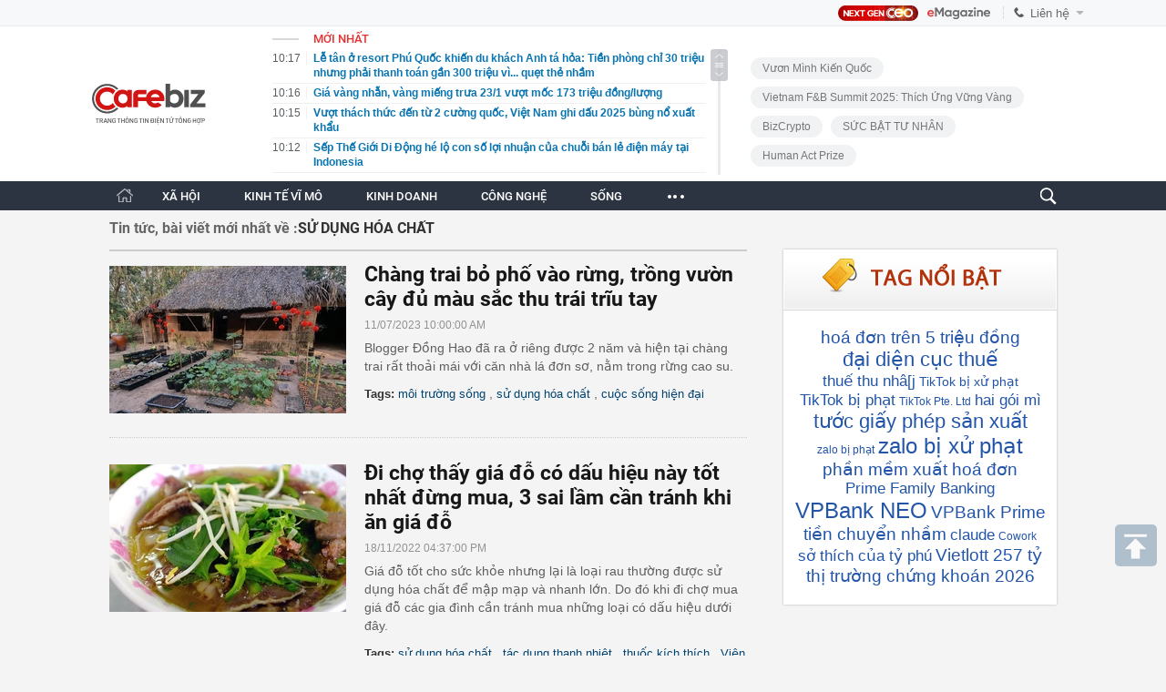

--- FILE ---
content_type: text/html; charset=utf-8
request_url: https://cafebiz.vn/su-dung-hoa-chat.html
body_size: 74109
content:
<!DOCTYPE html>
<html lang="vi">
<head>
    <meta name="google-site-verification" content="vTWH4h66bYXX4i_CLbkdXZDSCDltriX7LcIuORoRXKc" />
    <meta http-equiv="Content-Type" content="text/html; charset=utf-8"/>
    <meta name="viewport" content="width=device-width, initial-scale=1, maximum-scale=5, minimal-ui"/>
    <title>Sử dụng hóa chất: Tin tức, Video, hình ảnh Sử dụng hóa chất | CafeBiz</title>
    <meta name="description" content="Sử dụng hóa chất: Tất cả thông tin mới nhất, video clip và hình ảnh về Sử dụng hóa chất trên CafeBiz.">
    <meta name="keywords" content="Sử dụng hóa chất, tin tức Sử dụng hóa chất, video Sử dụng hóa chất, hình ảnh Sử dụng hóa chất, Khởi nghiệp, Kinh doanh, Làm giàu, Phong cách doanh nhân, Quản trị, Lãnh đạo, Chiến lược kinh doanh, Sách kinh doanh, Công nghệ">
    <meta name="news_keywords" content="">
    <meta property="og:title" content="Sử dụng hóa chất: Tin tức, Video, hình ảnh Sử dụng hóa chất | CafeBiz">
    <meta property="og:description" content="Sử dụng hóa chất: Tất cả thông tin mới nhất, video clip và hình ảnh về Sử dụng hóa chất trên CafeBiz.">
    <meta property="og:type" content="article" />
    <meta property="og:url" content="https://cafebiz.vn/su-dung-hoa-chat.html" />
        <meta property="og:image" content="" />
    <meta property="og:image:type" content="image/jpg" />
    <meta property="og:image:width" content="600" />
    <meta property="og:image:height" content="315" />
        <meta property="twitter:image" content="" />
    <meta property="twitter:card" content="summary_large_image" />
        <link rel="canonical" href="https://cafebiz.vn/su-dung-hoa-chat.html"/>
              
    <meta name="robots" content="max-image-preview:large,index,follow"/>
    <meta http-equiv="refresh" content="3600"/>
    <meta name="Language" content="vi"/>
    <meta name="distribution" content="Global"/>
    <meta name="revisit-after" content="1 days"/>
    <meta name="GENERATOR" content="https://cafebiz.vn">
    <meta name="RATING" content="GENERAL"/>
    <link rel="shortcut icon" href="https://cafebiz.cafebizcdn.vn/web_images/cafeBiz96.png" type="image/png">
    <meta name="site_path" content="https://cafebiz.vn">
    <meta name="author" content="https://cafebiz.vn">
    <meta name="copyright" content="Copyright (c) by https://cafebiz.vn"/>
    <meta http-equiv="x-dns-prefetch-control" content="on"/>
    <link rel="dns-prefetch" href="https://static.mediacdn.vn/">
    <link rel="dns-prefetch" href="https://cafebiz.cafebizcdn.vn">
    <link rel="dns-prefetch" href="https://videothumbs.mediacdn.vn/">
    <link rel="dns-prefetch" href="https://videothumbs-ext.mediacdn.vn/">
    <link rel="alternate" href="https://m.cafebiz.vn/su-dung-hoa-chat.html" media="only screen and (max-width: 640px)" />
    <link rel="alternate" href="https://m.cafebiz.vn/su-dung-hoa-chat.html"  media="handheld" />
    <style>
    body.compensate-for-scrollbar{overflow:hidden}.fancybox-active{height:auto}.fancybox-is-hidden{left:-9999px;margin:0;position:absolute!important;top:-9999px;visibility:hidden}.fancybox-container{-webkit-backface-visibility:hidden;height:100%;left:0;outline:0;position:fixed;-webkit-tap-highlight-color:transparent;top:0;-ms-touch-action:manipulation;touch-action:manipulation;transform:translateZ(0);width:100%;z-index:99992}.fancybox-container *{box-sizing:border-box}.fancybox-bg,.fancybox-inner,.fancybox-outer,.fancybox-stage{bottom:0;left:0;position:absolute;right:0;top:0}.fancybox-outer{-webkit-overflow-scrolling:touch;overflow-y:auto}.fancybox-bg{background:#1e1e1e;opacity:0;transition-duration:inherit;transition-property:opacity;transition-timing-function:cubic-bezier(.47,0,.74,.71)}.fancybox-is-open .fancybox-bg{opacity:.9;transition-timing-function:cubic-bezier(.22,.61,.36,1)}.fancybox-caption,.fancybox-infobar,.fancybox-navigation .fancybox-button,.fancybox-toolbar{direction:ltr;opacity:0;position:absolute;transition:opacity .25s ease,visibility 0s ease .25s;visibility:hidden;z-index:99997}.fancybox-show-caption .fancybox-caption,.fancybox-show-infobar .fancybox-infobar,.fancybox-show-nav .fancybox-navigation .fancybox-button,.fancybox-show-toolbar .fancybox-toolbar{opacity:1;transition:opacity .25s ease 0s,visibility 0s ease 0s;visibility:visible}.fancybox-infobar{color:#ccc;font-size:13px;-webkit-font-smoothing:subpixel-antialiased;height:44px;left:0;line-height:44px;min-width:44px;mix-blend-mode:difference;padding:0 10px;pointer-events:none;top:0;-webkit-touch-callout:none;-webkit-user-select:none;-moz-user-select:none;-ms-user-select:none;user-select:none}.fancybox-toolbar{right:0;top:0}.fancybox-stage{direction:ltr;overflow:visible;transform:translateZ(0);z-index:99994}.fancybox-is-open .fancybox-stage{overflow:hidden}.fancybox-slide{-webkit-backface-visibility:hidden;display:none;height:100%;left:0;outline:0;overflow:auto;-webkit-overflow-scrolling:touch;padding:44px;position:absolute;text-align:center;top:0;transition-property:transform,opacity;white-space:normal;width:100%;z-index:99994}.fancybox-slide::before{content:'';display:inline-block;font-size:0;height:100%;vertical-align:middle;width:0}.fancybox-is-sliding .fancybox-slide,.fancybox-slide--current,.fancybox-slide--next,.fancybox-slide--previous{display:block}.fancybox-slide--image{overflow:hidden;padding:44px 0}.fancybox-slide--image::before{display:none}.fancybox-slide--html{padding:6px}.fancybox-content{background:#fff;display:inline-block;margin:0;max-width:100%;overflow:auto;-webkit-overflow-scrolling:touch;padding:44px;position:relative;text-align:left;vertical-align:middle}.fancybox-slide--image .fancybox-content{animation-timing-function:cubic-bezier(.5,0,.14,1);-webkit-backface-visibility:hidden;background:0 0;background-repeat:no-repeat;background-size:100% 100%;left:0;max-width:none;overflow:visible;padding:0;position:absolute;top:0;-ms-transform-origin:top left;transform-origin:top left;transition-property:transform,opacity;-webkit-user-select:none;-moz-user-select:none;-ms-user-select:none;user-select:none;z-index:99995}.fancybox-can-zoomOut .fancybox-content{cursor:zoom-out}.fancybox-can-zoomIn .fancybox-content{cursor:zoom-in}.fancybox-can-pan .fancybox-content,.fancybox-can-swipe .fancybox-content{cursor:-webkit-grab;cursor:grab}.fancybox-is-grabbing .fancybox-content{cursor:-webkit-grabbing;cursor:grabbing}.fancybox-container [data-selectable=true]{cursor:text}.fancybox-image,.fancybox-spaceball{background:0 0;border:0;height:100%;left:0;margin:0;max-height:none;max-width:none;padding:0;position:absolute;top:0;-webkit-user-select:none;-moz-user-select:none;-ms-user-select:none;user-select:none;width:100%}.fancybox-spaceball{z-index:1}.fancybox-slide--iframe .fancybox-content,.fancybox-slide--map .fancybox-content,.fancybox-slide--pdf .fancybox-content,.fancybox-slide--video .fancybox-content{height:100%;overflow:visible;padding:0;width:100%}.fancybox-slide--video .fancybox-content{background:#000}.fancybox-slide--map .fancybox-content{background:#e5e3df}.fancybox-slide--iframe .fancybox-content{background:#fff}.fancybox-iframe,.fancybox-video{background:0 0;border:0;display:block;height:100%;margin:0;overflow:hidden;padding:0;width:100%}.fancybox-iframe{left:0;position:absolute;top:0}.fancybox-error{background:#fff;cursor:default;max-width:400px;padding:40px;width:100%}.fancybox-error p{color:#444;font-size:16px;line-height:20px;margin:0;padding:0}.fancybox-button{background:rgba(30,30,30,.6);border:0;border-radius:0;box-shadow:none;cursor:pointer;display:inline-block;height:44px;margin:0;padding:10px;position:relative;transition:color .2s;vertical-align:top;visibility:inherit;width:44px}.fancybox-button,.fancybox-button:link,.fancybox-button:visited{color:#ccc}.fancybox-button:hover{color:#fff}.fancybox-button:focus{outline:0}.fancybox-button.fancybox-focus{outline:1px dotted}.fancybox-button[disabled],.fancybox-button[disabled]:hover{color:#888;cursor:default;outline:0}.fancybox-button div{height:100%}.fancybox-button svg{display:block;height:100%;overflow:visible;position:relative;width:100%}.fancybox-button svg path{fill:currentColor;stroke-width:0}.fancybox-button--fsenter svg:nth-child(2),.fancybox-button--play svg:nth-child(2){display:none}.fancybox-button--fsexit svg:nth-child(1),.fancybox-button--pause svg:nth-child(1){display:none}.fancybox-progress{background:#ff5268;height:2px;left:0;position:absolute;right:0;top:0;-ms-transform:scaleX(0);transform:scaleX(0);-ms-transform-origin:0;transform-origin:0;transition-property:transform;transition-timing-function:linear;z-index:99998}.fancybox-close-small{background:0 0;border:0;border-radius:0;color:#ccc;cursor:pointer;opacity:.8;padding:8px;position:absolute;right:-12px;top:-44px;z-index:401}.fancybox-close-small:hover{color:#fff;opacity:1}.fancybox-slide--html .fancybox-close-small{color:currentColor;padding:10px;right:0;top:0}.fancybox-slide--image.fancybox-is-scaling .fancybox-content{overflow:hidden}.fancybox-is-scaling .fancybox-close-small,.fancybox-is-zoomable.fancybox-can-pan .fancybox-close-small{display:none}.fancybox-navigation .fancybox-button{background-clip:content-box;height:100px;opacity:0;position:absolute;top:calc(50% - 50px);width:70px}.fancybox-navigation .fancybox-button div{padding:7px}.fancybox-navigation .fancybox-button--arrow_left{left:0;left:env(safe-area-inset-left);padding:31px 26px 31px 6px}.fancybox-navigation .fancybox-button--arrow_right{padding:31px 6px 31px 26px;right:0;right:env(safe-area-inset-right)}.fancybox-caption{background:linear-gradient(to top,rgba(0,0,0,.85) 0,rgba(0,0,0,.3) 50%,rgba(0,0,0,.15) 65%,rgba(0,0,0,.075) 75.5%,rgba(0,0,0,.037) 82.85%,rgba(0,0,0,.019) 88%,rgba(0,0,0,0) 100%);bottom:0;color:#eee;font-size:14px;font-weight:400;left:0;line-height:1.5;padding:75px 44px 25px 44px;pointer-events:none;right:0;text-align:center;z-index:99996}@supports (padding:max(0px)){.fancybox-caption{padding:75px max(44px,env(safe-area-inset-right)) max(25px,env(safe-area-inset-bottom)) max(44px,env(safe-area-inset-left))}}.fancybox-caption--separate{margin-top:-50px}.fancybox-caption__body{max-height:50vh;overflow:auto;pointer-events:all}.fancybox-caption a,.fancybox-caption a:link,.fancybox-caption a:visited{color:#ccc;text-decoration:none}.fancybox-caption a:hover{color:#fff;text-decoration:underline}.fancybox-loading{animation:fancybox-rotate 1s linear infinite;background:0 0;border:4px solid #888;border-bottom-color:#fff;border-radius:50%;height:50px;left:50%;margin:-25px 0 0 -25px;opacity:.7;padding:0;position:absolute;top:50%;width:50px;z-index:99999}@keyframes  fancybox-rotate{100%{transform:rotate(360deg)}}.fancybox-animated{transition-timing-function:cubic-bezier(0,0,.25,1)}.fancybox-fx-slide.fancybox-slide--previous{opacity:0;transform:translate3d(-100%,0,0)}.fancybox-fx-slide.fancybox-slide--next{opacity:0;transform:translate3d(100%,0,0)}.fancybox-fx-slide.fancybox-slide--current{opacity:1;transform:translate3d(0,0,0)}.fancybox-fx-fade.fancybox-slide--next,.fancybox-fx-fade.fancybox-slide--previous{opacity:0;transition-timing-function:cubic-bezier(.19,1,.22,1)}.fancybox-fx-fade.fancybox-slide--current{opacity:1}.fancybox-fx-zoom-in-out.fancybox-slide--previous{opacity:0;transform:scale3d(1.5,1.5,1.5)}.fancybox-fx-zoom-in-out.fancybox-slide--next{opacity:0;transform:scale3d(.5,.5,.5)}.fancybox-fx-zoom-in-out.fancybox-slide--current{opacity:1;transform:scale3d(1,1,1)}.fancybox-fx-rotate.fancybox-slide--previous{opacity:0;-ms-transform:rotate(-360deg);transform:rotate(-360deg)}.fancybox-fx-rotate.fancybox-slide--next{opacity:0;-ms-transform:rotate(360deg);transform:rotate(360deg)}.fancybox-fx-rotate.fancybox-slide--current{opacity:1;-ms-transform:rotate(0);transform:rotate(0)}.fancybox-fx-circular.fancybox-slide--previous{opacity:0;transform:scale3d(0,0,0) translate3d(-100%,0,0)}.fancybox-fx-circular.fancybox-slide--next{opacity:0;transform:scale3d(0,0,0) translate3d(100%,0,0)}.fancybox-fx-circular.fancybox-slide--current{opacity:1;transform:scale3d(1,1,1) translate3d(0,0,0)}.fancybox-fx-tube.fancybox-slide--previous{transform:translate3d(-100%,0,0) scale(.1) skew(-10deg)}.fancybox-fx-tube.fancybox-slide--next{transform:translate3d(100%,0,0) scale(.1) skew(10deg)}.fancybox-fx-tube.fancybox-slide--current{transform:translate3d(0,0,0) scale(1)}@media  all and (max-height:576px){.fancybox-slide{padding-left:6px;padding-right:6px}.fancybox-slide--image{padding:6px 0}.fancybox-close-small{right:-6px}.fancybox-slide--image .fancybox-close-small{background:#4e4e4e;color:#f2f4f6;height:36px;opacity:1;padding:6px;right:0;top:0;width:36px}.fancybox-caption{padding-left:12px;padding-right:12px}@supports (padding:max(0px)){.fancybox-caption{padding-left:max(12px,env(safe-area-inset-left));padding-right:max(12px,env(safe-area-inset-right))}}}.fancybox-share{background:#f4f4f4;border-radius:3px;max-width:90%;padding:30px;text-align:center}.fancybox-share h1{color:#222;font-size:35px;font-weight:700;margin:0 0 20px 0}.fancybox-share p{margin:0;padding:0}.fancybox-share__button{border:0;border-radius:3px;display:inline-block;font-size:14px;font-weight:700;line-height:40px;margin:0 5px 10px 5px;min-width:130px;padding:0 15px;text-decoration:none;transition:all .2s;-webkit-user-select:none;-moz-user-select:none;-ms-user-select:none;user-select:none;white-space:nowrap}.fancybox-share__button:link,.fancybox-share__button:visited{color:#fff}.fancybox-share__button:hover{text-decoration:none}.fancybox-share__button--fb{background:#3b5998}.fancybox-share__button--fb:hover{background:#344e86}.fancybox-share__button--pt{background:#bd081d}.fancybox-share__button--pt:hover{background:#aa0719}.fancybox-share__button--tw{background:#1da1f2}.fancybox-share__button--tw:hover{background:#0d95e8}.fancybox-share__button svg{height:25px;margin-right:7px;position:relative;top:-1px;vertical-align:middle;width:25px}.fancybox-share__button svg path{fill:#fff}.fancybox-share__input{background:0 0;border:0;border-bottom:1px solid #d7d7d7;border-radius:0;color:#5d5b5b;font-size:14px;margin:10px 0 0 0;outline:0;padding:10px 15px;width:100%}.fancybox-thumbs{background:#ddd;bottom:0;display:none;margin:0;-webkit-overflow-scrolling:touch;-ms-overflow-style:-ms-autohiding-scrollbar;padding:2px 2px 4px 2px;position:absolute;right:0;-webkit-tap-highlight-color:transparent;top:0;width:212px;z-index:99995}.fancybox-thumbs-x{overflow-x:auto;overflow-y:hidden}.fancybox-show-thumbs .fancybox-thumbs{display:block}.fancybox-show-thumbs .fancybox-inner{right:212px}.fancybox-thumbs__list{font-size:0;height:100%;list-style:none;margin:0;overflow-x:hidden;overflow-y:auto;padding:0;position:absolute;position:relative;white-space:nowrap;width:100%}.fancybox-thumbs-x .fancybox-thumbs__list{overflow:hidden}.fancybox-thumbs-y .fancybox-thumbs__list::-webkit-scrollbar{width:7px}.fancybox-thumbs-y .fancybox-thumbs__list::-webkit-scrollbar-track{background:#fff;border-radius:10px;box-shadow:inset 0 0 6px rgba(0,0,0,.3)}.fancybox-thumbs-y .fancybox-thumbs__list::-webkit-scrollbar-thumb{background:#2a2a2a;border-radius:10px}.fancybox-thumbs__list a{-webkit-backface-visibility:hidden;backface-visibility:hidden;background-color:rgba(0,0,0,.1);background-position:center center;background-repeat:no-repeat;background-size:cover;cursor:pointer;float:left;height:75px;margin:2px;max-height:calc(100% - 8px);max-width:calc(50% - 4px);outline:0;overflow:hidden;padding:0;position:relative;-webkit-tap-highlight-color:transparent;width:100px}.fancybox-thumbs__list a::before{border:6px solid #ff5268;bottom:0;content:'';left:0;opacity:0;position:absolute;right:0;top:0;transition:all .2s cubic-bezier(.25, .46, .45, .94);z-index:99991}.fancybox-thumbs__list a:focus::before{opacity:.5}.fancybox-thumbs__list a.fancybox-thumbs-active::before{opacity:1}@media  all and (max-width:576px){.fancybox-thumbs{width:110px}.fancybox-show-thumbs .fancybox-inner{right:110px}.fancybox-thumbs__list a{max-width:calc(100% - 10px)}}#cboxOverlay,#cboxWrapper,#colorbox{position:absolute;top:0;left:0;z-index:9999;overflow:hidden}#cboxOverlay{position:fixed;width:100%;height:100%}#cboxBottomLeft,#cboxMiddleLeft{clear:left}#cboxContent{position:relative}#cboxLoadedContent{overflow:auto}#cboxTitle{margin:0}#cboxLoadingGraphic,#cboxLoadingOverlay{position:absolute;top:0;left:0;width:100%}#cboxClose,#cboxNext,#cboxPrevious,#cboxSlideshow{cursor:pointer}.cboxPhoto{float:left;margin:auto;border:0;display:block}.cboxIframe{width:100%;height:100%;display:block;border:0}#cboxOverlay{background:url(/web_images/overlay.png) repeat 0 0}#cboxTopLeft{width:21px;height:21px;background:url(/web_images/controls.png) no-repeat -101px 0}#cboxTopRight{width:21px;height:21px;background:url(/web_images/controls.png) no-repeat -130px 0}#cboxBottomLeft{width:21px;height:21px;background:url(/web_images/controls.png) no-repeat -101px -29px}#cboxBottomRight{width:21px;height:21px;background:url(/web_images/controls.png) no-repeat -130px -29px}#cboxMiddleLeft{width:21px;background:url(/web_images/controls.png) left top repeat-y}#cboxMiddleRight{width:21px;background:url(/web_images/controls.png) right top repeat-y}#cboxTopCenter{height:21px;background:url(/web_images/border.png) 0 0 repeat-x}#cboxBottomCenter{height:21px;background:url(/web_images/border.png) 0 -29px repeat-x}#cboxContent{background:#fff;overflow:hidden}.cboxIframe{background:#fff}#cboxError{padding:50px;border:1px solid #ccc}#cboxLoadedContent{margin-bottom:28px}#cboxTitle{position:absolute;bottom:4px;left:0;text-align:center;width:100%;color:#949494}#cboxCurrent{position:absolute;bottom:4px;left:58px;color:#949494}#cboxSlideshow{position:absolute;bottom:4px;right:30px;color:#0092ef}#cboxPrevious{position:absolute;bottom:0;left:0;background:url(/web_images/controls.png) no-repeat -75px 0;width:25px;height:25px;text-indent:-9999px}#cboxPrevious:hover{background-position:-75px -25px}#cboxNext{position:absolute;bottom:0;left:27px;background:url(/web_images/controls.png) no-repeat -50px 0;width:25px;height:25px;text-indent:-9999px}#cboxNext:hover{background-position:-50px -25px}#cboxLoadingOverlay{background:url(/web_images/loading_background.png) no-repeat center center}#cboxLoadingGraphic{background:url(/web_images/loading.gif) no-repeat center center}#cboxClose{position:absolute;bottom:0;right:0;background:url(/web_images/controls.png) no-repeat -25px 0;width:25px;height:25px;text-indent:-9999px}#cboxClose:hover{background-position:-25px -25px}.cboxIE6 #cboxTopLeft{background:url(/web_images/ie6_borderTopLeft.png)}.cboxIE6 #cboxTopCenter{background:url(/web_images/ie6_borderTopCenter.png)}.cboxIE6 #cboxTopRight{background:url(/web_images/ie6_borderTopRight.png)}.cboxIE6 #cboxBottomLeft{background:url(/web_images/ie6_borderBottomLeft.png)}.cboxIE6 #cboxBottomCenter{background:url(/web_images/ie6_borderBottomCenter.png)}.cboxIE6 #cboxBottomRight{background:url(/web_images/ie6_borderBottomRight.png)}.cboxIE6 #cboxMiddleLeft{background:url(/web_images/ie6_borderMiddleLeft.png)}.cboxIE6 #cboxMiddleRight{background:url(/web_images/ie6_borderMiddleRight.png)}.swiper-container{margin-left:auto;margin-right:auto;position:relative;overflow:hidden;z-index:1}.swiper-container-no-flexbox .swiper-slide{float:left}.swiper-container-vertical>.swiper-wrapper{-webkit-box-orient:vertical;-moz-box-orient:vertical;-ms-flex-direction:column;-webkit-flex-direction:column;flex-direction:column}.swiper-wrapper{position:relative;width:100%;height:100%;z-index:1;display:-webkit-box;display:-moz-box;display:-ms-flexbox;display:-webkit-flex;display:flex;-webkit-transition-property:-webkit-transform;-moz-transition-property:-moz-transform;-o-transition-property:-o-transform;-ms-transition-property:-ms-transform;transition-property:transform;-webkit-box-sizing:content-box;-moz-box-sizing:content-box;box-sizing:content-box}.swiper-container-android .swiper-slide,.swiper-wrapper{-webkit-transform:translate3d(0,0,0);-moz-transform:translate3d(0,0,0);-o-transform:translate(0,0);-ms-transform:translate3d(0,0,0);transform:translate3d(0,0,0)}.swiper-container-multirow>.swiper-wrapper{-webkit-box-lines:multiple;-moz-box-lines:multiple;-ms-flex-wrap:wrap;-webkit-flex-wrap:wrap;flex-wrap:wrap}.swiper-container-free-mode>.swiper-wrapper{-webkit-transition-timing-function:ease-out;-moz-transition-timing-function:ease-out;-ms-transition-timing-function:ease-out;-o-transition-timing-function:ease-out;transition-timing-function:ease-out;margin:0 auto}.swiper-slide{-webkit-flex-shrink:0;-ms-flex:0 0 auto;flex-shrink:0;width:100%;height:100%;position:relative}.swiper-container-autoheight,.swiper-container-autoheight .swiper-slide{height:auto}.swiper-container-autoheight .swiper-wrapper{-webkit-box-align:start;-ms-flex-align:start;-webkit-align-items:flex-start;align-items:flex-start;-webkit-transition-property:-webkit-transform,height;-moz-transition-property:-moz-transform;-o-transition-property:-o-transform;-ms-transition-property:-ms-transform;transition-property:transform,height}.swiper-container .swiper-notification{position:absolute;left:0;top:0;pointer-events:none;opacity:0;z-index:-1000}.swiper-wp8-horizontal{-ms-touch-action:pan-y;touch-action:pan-y}.swiper-wp8-vertical{-ms-touch-action:pan-x;touch-action:pan-x}.swiper-button-next,.swiper-button-prev{position:absolute;top:50%;width:27px;height:44px;margin-top:-22px;z-index:10;cursor:pointer;-moz-background-size:27px 44px;-webkit-background-size:27px 44px;background-size:27px 44px;background-position:center;background-repeat:no-repeat}.swiper-button-next.swiper-button-disabled,.swiper-button-prev.swiper-button-disabled{opacity:.35;cursor:auto;pointer-events:none}.swiper-button-prev,.swiper-container-rtl .swiper-button-next{background-image:url("data:image/svg+xml;charset=utf-8,%3Csvg%20xmlns%3D'http%3A%2F%2Fwww.w3.org%2F2000%2Fsvg'%20viewBox%3D'0%200%2027%2044'%3E%3Cpath%20d%3D'M0%2C22L22%2C0l2.1%2C2.1L4.2%2C22l19.9%2C19.9L22%2C44L0%2C22L0%2C22L0%2C22z'%20fill%3D'%23007aff'%2F%3E%3C%2Fsvg%3E");left:10px;right:auto}.swiper-button-prev.swiper-button-black,.swiper-container-rtl .swiper-button-next.swiper-button-black{background-image:url("data:image/svg+xml;charset=utf-8,%3Csvg%20xmlns%3D'http%3A%2F%2Fwww.w3.org%2F2000%2Fsvg'%20viewBox%3D'0%200%2027%2044'%3E%3Cpath%20d%3D'M0%2C22L22%2C0l2.1%2C2.1L4.2%2C22l19.9%2C19.9L22%2C44L0%2C22L0%2C22L0%2C22z'%20fill%3D'%23000000'%2F%3E%3C%2Fsvg%3E")}.swiper-button-prev.swiper-button-white,.swiper-container-rtl .swiper-button-next.swiper-button-white{background-image:url("data:image/svg+xml;charset=utf-8,%3Csvg%20xmlns%3D'http%3A%2F%2Fwww.w3.org%2F2000%2Fsvg'%20viewBox%3D'0%200%2027%2044'%3E%3Cpath%20d%3D'M0%2C22L22%2C0l2.1%2C2.1L4.2%2C22l19.9%2C19.9L22%2C44L0%2C22L0%2C22L0%2C22z'%20fill%3D'%23ffffff'%2F%3E%3C%2Fsvg%3E")}.swiper-button-next,.swiper-container-rtl .swiper-button-prev{background-image:url("data:image/svg+xml;charset=utf-8,%3Csvg%20xmlns%3D'http%3A%2F%2Fwww.w3.org%2F2000%2Fsvg'%20viewBox%3D'0%200%2027%2044'%3E%3Cpath%20d%3D'M27%2C22L27%2C22L5%2C44l-2.1-2.1L22.8%2C22L2.9%2C2.1L5%2C0L27%2C22L27%2C22z'%20fill%3D'%23007aff'%2F%3E%3C%2Fsvg%3E");right:10px;left:auto}.swiper-button-next.swiper-button-black,.swiper-container-rtl .swiper-button-prev.swiper-button-black{background-image:url("data:image/svg+xml;charset=utf-8,%3Csvg%20xmlns%3D'http%3A%2F%2Fwww.w3.org%2F2000%2Fsvg'%20viewBox%3D'0%200%2027%2044'%3E%3Cpath%20d%3D'M27%2C22L27%2C22L5%2C44l-2.1-2.1L22.8%2C22L2.9%2C2.1L5%2C0L27%2C22L27%2C22z'%20fill%3D'%23000000'%2F%3E%3C%2Fsvg%3E")}.swiper-button-next.swiper-button-white,.swiper-container-rtl .swiper-button-prev.swiper-button-white{background-image:url("data:image/svg+xml;charset=utf-8,%3Csvg%20xmlns%3D'http%3A%2F%2Fwww.w3.org%2F2000%2Fsvg'%20viewBox%3D'0%200%2027%2044'%3E%3Cpath%20d%3D'M27%2C22L27%2C22L5%2C44l-2.1-2.1L22.8%2C22L2.9%2C2.1L5%2C0L27%2C22L27%2C22z'%20fill%3D'%23ffffff'%2F%3E%3C%2Fsvg%3E")}.swiper-pagination{position:absolute;text-align:center;-webkit-transition:.3s;-moz-transition:.3s;-o-transition:.3s;transition:.3s;-webkit-transform:translate3d(0,0,0);-ms-transform:translate3d(0,0,0);-o-transform:translate3d(0,0,0);transform:translate3d(0,0,0);z-index:10}.swiper-pagination.swiper-pagination-hidden{opacity:0}.swiper-container-horizontal>.swiper-pagination-bullets,.swiper-pagination-custom,.swiper-pagination-fraction{bottom:10px;left:0;width:100%}.swiper-pagination-bullet{width:8px;height:8px;display:inline-block;border-radius:100%;background:#000;opacity:.2}button.swiper-pagination-bullet{border:none;margin:0;padding:0;box-shadow:none;-moz-appearance:none;-ms-appearance:none;-webkit-appearance:none;appearance:none}.swiper-pagination-clickable .swiper-pagination-bullet{cursor:pointer}.swiper-pagination-white .swiper-pagination-bullet{background:#fff}.swiper-pagination-bullet-active{opacity:1;background:#007aff}.swiper-pagination-white .swiper-pagination-bullet-active{background:#fff}.swiper-pagination-black .swiper-pagination-bullet-active{background:#000}.swiper-container-vertical>.swiper-pagination-bullets{right:10px;top:50%;-webkit-transform:translate3d(0,-50%,0);-moz-transform:translate3d(0,-50%,0);-o-transform:translate(0,-50%);-ms-transform:translate3d(0,-50%,0);transform:translate3d(0,-50%,0)}.swiper-container-vertical>.swiper-pagination-bullets .swiper-pagination-bullet{margin:5px 0;display:block}.swiper-container-horizontal>.swiper-pagination-bullets .swiper-pagination-bullet{margin:0 5px}.swiper-pagination-progress{background:rgba(0,0,0,.25);position:absolute}.swiper-pagination-progress .swiper-pagination-progressbar{background:#007aff;position:absolute;left:0;top:0;width:100%;height:100%;-webkit-transform:scale(0);-ms-transform:scale(0);-o-transform:scale(0);transform:scale(0);-webkit-transform-origin:left top;-moz-transform-origin:left top;-ms-transform-origin:left top;-o-transform-origin:left top;transform-origin:left top}.swiper-container-rtl .swiper-pagination-progress .swiper-pagination-progressbar{-webkit-transform-origin:right top;-moz-transform-origin:right top;-ms-transform-origin:right top;-o-transform-origin:right top;transform-origin:right top}.swiper-container-horizontal>.swiper-pagination-progress{width:100%;height:4px;left:0;top:0}.swiper-container-vertical>.swiper-pagination-progress{width:4px;height:100%;left:0;top:0}.swiper-pagination-progress.swiper-pagination-white{background:rgba(255,255,255,.5)}.swiper-pagination-progress.swiper-pagination-white .swiper-pagination-progressbar{background:#fff}.swiper-pagination-progress.swiper-pagination-black .swiper-pagination-progressbar{background:#000}.swiper-container-3d{-webkit-perspective:1200px;-moz-perspective:1200px;-o-perspective:1200px;perspective:1200px}.swiper-container-3d .swiper-cube-shadow,.swiper-container-3d .swiper-slide,.swiper-container-3d .swiper-slide-shadow-bottom,.swiper-container-3d .swiper-slide-shadow-left,.swiper-container-3d .swiper-slide-shadow-right,.swiper-container-3d .swiper-slide-shadow-top,.swiper-container-3d .swiper-wrapper{-webkit-transform-style:preserve-3d;-moz-transform-style:preserve-3d;-ms-transform-style:preserve-3d;transform-style:preserve-3d}.swiper-container-3d .swiper-slide-shadow-bottom,.swiper-container-3d .swiper-slide-shadow-left,.swiper-container-3d .swiper-slide-shadow-right,.swiper-container-3d .swiper-slide-shadow-top{position:absolute;left:0;top:0;width:100%;height:100%;pointer-events:none;z-index:10}.swiper-container-3d .swiper-slide-shadow-left{background-image:-webkit-gradient(linear,left top,right top,from(rgba(0,0,0,.5)),to(rgba(0,0,0,0)));background-image:-webkit-linear-gradient(right,rgba(0,0,0,.5),rgba(0,0,0,0));background-image:-moz-linear-gradient(right,rgba(0,0,0,.5),rgba(0,0,0,0));background-image:-o-linear-gradient(right,rgba(0,0,0,.5),rgba(0,0,0,0));background-image:linear-gradient(to left,rgba(0,0,0,.5),rgba(0,0,0,0))}.swiper-container-3d .swiper-slide-shadow-right{background-image:-webkit-gradient(linear,right top,left top,from(rgba(0,0,0,.5)),to(rgba(0,0,0,0)));background-image:-webkit-linear-gradient(left,rgba(0,0,0,.5),rgba(0,0,0,0));background-image:-moz-linear-gradient(left,rgba(0,0,0,.5),rgba(0,0,0,0));background-image:-o-linear-gradient(left,rgba(0,0,0,.5),rgba(0,0,0,0));background-image:linear-gradient(to right,rgba(0,0,0,.5),rgba(0,0,0,0))}.swiper-container-3d .swiper-slide-shadow-top{background-image:-webkit-gradient(linear,left top,left bottom,from(rgba(0,0,0,.5)),to(rgba(0,0,0,0)));background-image:-webkit-linear-gradient(bottom,rgba(0,0,0,.5),rgba(0,0,0,0));background-image:-moz-linear-gradient(bottom,rgba(0,0,0,.5),rgba(0,0,0,0));background-image:-o-linear-gradient(bottom,rgba(0,0,0,.5),rgba(0,0,0,0));background-image:linear-gradient(to top,rgba(0,0,0,.5),rgba(0,0,0,0))}.swiper-container-3d .swiper-slide-shadow-bottom{background-image:-webkit-gradient(linear,left bottom,left top,from(rgba(0,0,0,.5)),to(rgba(0,0,0,0)));background-image:-webkit-linear-gradient(top,rgba(0,0,0,.5),rgba(0,0,0,0));background-image:-moz-linear-gradient(top,rgba(0,0,0,.5),rgba(0,0,0,0));background-image:-o-linear-gradient(top,rgba(0,0,0,.5),rgba(0,0,0,0));background-image:linear-gradient(to bottom,rgba(0,0,0,.5),rgba(0,0,0,0))}.swiper-container-coverflow .swiper-wrapper,.swiper-container-flip .swiper-wrapper{-ms-perspective:1200px}.swiper-container-cube,.swiper-container-flip{overflow:visible}.swiper-container-cube .swiper-slide,.swiper-container-flip .swiper-slide{pointer-events:none;-webkit-backface-visibility:hidden;-moz-backface-visibility:hidden;-ms-backface-visibility:hidden;backface-visibility:hidden;z-index:1}.swiper-container-cube .swiper-slide .swiper-slide,.swiper-container-flip .swiper-slide .swiper-slide{pointer-events:none}.swiper-container-cube .swiper-slide-active,.swiper-container-cube .swiper-slide-active .swiper-slide-active,.swiper-container-flip .swiper-slide-active,.swiper-container-flip .swiper-slide-active .swiper-slide-active{pointer-events:auto}.swiper-container-cube .swiper-slide-shadow-bottom,.swiper-container-cube .swiper-slide-shadow-left,.swiper-container-cube .swiper-slide-shadow-right,.swiper-container-cube .swiper-slide-shadow-top,.swiper-container-flip .swiper-slide-shadow-bottom,.swiper-container-flip .swiper-slide-shadow-left,.swiper-container-flip .swiper-slide-shadow-right,.swiper-container-flip .swiper-slide-shadow-top{z-index:0;-webkit-backface-visibility:hidden;-moz-backface-visibility:hidden;-ms-backface-visibility:hidden;backface-visibility:hidden}.swiper-container-cube .swiper-slide{visibility:hidden;-webkit-transform-origin:0 0;-moz-transform-origin:0 0;-ms-transform-origin:0 0;transform-origin:0 0;width:100%;height:100%}.swiper-container-cube.swiper-container-rtl .swiper-slide{-webkit-transform-origin:100% 0;-moz-transform-origin:100% 0;-ms-transform-origin:100% 0;transform-origin:100% 0}.swiper-container-cube .swiper-slide-active,.swiper-container-cube .swiper-slide-next,.swiper-container-cube .swiper-slide-next+.swiper-slide,.swiper-container-cube .swiper-slide-prev{pointer-events:auto;visibility:visible}.swiper-container-cube .swiper-cube-shadow{position:absolute;left:0;bottom:0;width:100%;height:100%;background:#000;opacity:.6;-webkit-filter:blur(50px);filter:blur(50px);z-index:0}.swiper-container-fade.swiper-container-free-mode .swiper-slide{-webkit-transition-timing-function:ease-out;-moz-transition-timing-function:ease-out;-ms-transition-timing-function:ease-out;-o-transition-timing-function:ease-out;transition-timing-function:ease-out}.swiper-container-fade .swiper-slide{pointer-events:none;-webkit-transition-property:opacity;-moz-transition-property:opacity;-o-transition-property:opacity;transition-property:opacity}.swiper-container-fade .swiper-slide .swiper-slide{pointer-events:none}.swiper-container-fade .swiper-slide-active,.swiper-container-fade .swiper-slide-active .swiper-slide-active{pointer-events:auto}.swiper-zoom-container{width:100%;height:100%;display:-webkit-box;display:-moz-box;display:-ms-flexbox;display:-webkit-flex;display:flex;-webkit-box-pack:center;-moz-box-pack:center;-ms-flex-pack:center;-webkit-justify-content:center;justify-content:center;-webkit-box-align:center;-moz-box-align:center;-ms-flex-align:center;-webkit-align-items:center;align-items:center;text-align:center}.swiper-zoom-container>canvas,.swiper-zoom-container>img,.swiper-zoom-container>svg{max-width:100%;max-height:100%;object-fit:contain}.swiper-scrollbar{border-radius:10px;position:relative;-ms-touch-action:none;background:rgba(0,0,0,.1)}.swiper-container-horizontal>.swiper-scrollbar{position:absolute;left:1%;bottom:3px;z-index:50;height:5px;width:98%}.swiper-container-vertical>.swiper-scrollbar{position:absolute;right:3px;top:1%;z-index:50;width:5px;height:98%}.swiper-scrollbar-drag{height:100%;width:100%;position:relative;background:rgba(0,0,0,.5);border-radius:10px;left:0;top:0}.swiper-scrollbar-cursor-drag{cursor:move}.swiper-lazy-preloader{width:42px;height:42px;position:absolute;left:50%;top:50%;margin-left:-21px;margin-top:-21px;z-index:10;-webkit-transform-origin:50%;-moz-transform-origin:50%;transform-origin:50%;-webkit-animation:swiper-preloader-spin 1s steps(12,end) infinite;-moz-animation:swiper-preloader-spin 1s steps(12,end) infinite;animation:swiper-preloader-spin 1s steps(12,end) infinite}.swiper-lazy-preloader:after{display:block;content:"";width:100%;height:100%;background-image:url("data:image/svg+xml;charset=utf-8,%3Csvg%20viewBox%3D'0%200%20120%20120'%20xmlns%3D'http%3A%2F%2Fwww.w3.org%2F2000%2Fsvg'%20xmlns%3Axlink%3D'http%3A%2F%2Fwww.w3.org%2F1999%2Fxlink'%3E%3Cdefs%3E%3Cline%20id%3D'l'%20x1%3D'60'%20x2%3D'60'%20y1%3D'7'%20y2%3D'27'%20stroke%3D'%236c6c6c'%20stroke-width%3D'11'%20stroke-linecap%3D'round'%2F%3E%3C%2Fdefs%3E%3Cg%3E%3Cuse%20xlink%3Ahref%3D'%23l'%20opacity%3D'.27'%2F%3E%3Cuse%20xlink%3Ahref%3D'%23l'%20opacity%3D'.27'%20transform%3D'rotate(30%2060%2C60)'%2F%3E%3Cuse%20xlink%3Ahref%3D'%23l'%20opacity%3D'.27'%20transform%3D'rotate(60%2060%2C60)'%2F%3E%3Cuse%20xlink%3Ahref%3D'%23l'%20opacity%3D'.27'%20transform%3D'rotate(90%2060%2C60)'%2F%3E%3Cuse%20xlink%3Ahref%3D'%23l'%20opacity%3D'.27'%20transform%3D'rotate(120%2060%2C60)'%2F%3E%3Cuse%20xlink%3Ahref%3D'%23l'%20opacity%3D'.27'%20transform%3D'rotate(150%2060%2C60)'%2F%3E%3Cuse%20xlink%3Ahref%3D'%23l'%20opacity%3D'.37'%20transform%3D'rotate(180%2060%2C60)'%2F%3E%3Cuse%20xlink%3Ahref%3D'%23l'%20opacity%3D'.46'%20transform%3D'rotate(210%2060%2C60)'%2F%3E%3Cuse%20xlink%3Ahref%3D'%23l'%20opacity%3D'.56'%20transform%3D'rotate(240%2060%2C60)'%2F%3E%3Cuse%20xlink%3Ahref%3D'%23l'%20opacity%3D'.66'%20transform%3D'rotate(270%2060%2C60)'%2F%3E%3Cuse%20xlink%3Ahref%3D'%23l'%20opacity%3D'.75'%20transform%3D'rotate(300%2060%2C60)'%2F%3E%3Cuse%20xlink%3Ahref%3D'%23l'%20opacity%3D'.85'%20transform%3D'rotate(330%2060%2C60)'%2F%3E%3C%2Fg%3E%3C%2Fsvg%3E");background-position:50%;-webkit-background-size:100%;background-size:100%;background-repeat:no-repeat}.swiper-lazy-preloader-white:after{background-image:url("data:image/svg+xml;charset=utf-8,%3Csvg%20viewBox%3D'0%200%20120%20120'%20xmlns%3D'http%3A%2F%2Fwww.w3.org%2F2000%2Fsvg'%20xmlns%3Axlink%3D'http%3A%2F%2Fwww.w3.org%2F1999%2Fxlink'%3E%3Cdefs%3E%3Cline%20id%3D'l'%20x1%3D'60'%20x2%3D'60'%20y1%3D'7'%20y2%3D'27'%20stroke%3D'%23fff'%20stroke-width%3D'11'%20stroke-linecap%3D'round'%2F%3E%3C%2Fdefs%3E%3Cg%3E%3Cuse%20xlink%3Ahref%3D'%23l'%20opacity%3D'.27'%2F%3E%3Cuse%20xlink%3Ahref%3D'%23l'%20opacity%3D'.27'%20transform%3D'rotate(30%2060%2C60)'%2F%3E%3Cuse%20xlink%3Ahref%3D'%23l'%20opacity%3D'.27'%20transform%3D'rotate(60%2060%2C60)'%2F%3E%3Cuse%20xlink%3Ahref%3D'%23l'%20opacity%3D'.27'%20transform%3D'rotate(90%2060%2C60)'%2F%3E%3Cuse%20xlink%3Ahref%3D'%23l'%20opacity%3D'.27'%20transform%3D'rotate(120%2060%2C60)'%2F%3E%3Cuse%20xlink%3Ahref%3D'%23l'%20opacity%3D'.27'%20transform%3D'rotate(150%2060%2C60)'%2F%3E%3Cuse%20xlink%3Ahref%3D'%23l'%20opacity%3D'.37'%20transform%3D'rotate(180%2060%2C60)'%2F%3E%3Cuse%20xlink%3Ahref%3D'%23l'%20opacity%3D'.46'%20transform%3D'rotate(210%2060%2C60)'%2F%3E%3Cuse%20xlink%3Ahref%3D'%23l'%20opacity%3D'.56'%20transform%3D'rotate(240%2060%2C60)'%2F%3E%3Cuse%20xlink%3Ahref%3D'%23l'%20opacity%3D'.66'%20transform%3D'rotate(270%2060%2C60)'%2F%3E%3Cuse%20xlink%3Ahref%3D'%23l'%20opacity%3D'.75'%20transform%3D'rotate(300%2060%2C60)'%2F%3E%3Cuse%20xlink%3Ahref%3D'%23l'%20opacity%3D'.85'%20transform%3D'rotate(330%2060%2C60)'%2F%3E%3C%2Fg%3E%3C%2Fsvg%3E")}@-webkit-keyframes swiper-preloader-spin{100%{-webkit-transform:rotate(360deg)}}@keyframes  swiper-preloader-spin{100%{transform:rotate(360deg)}}.bg-wraper{width:100%;height:100%;position:absolute;z-index:99;top:0;left:0;background-size:cover;margin-top:0!important}.bgPoster:before{content:"";width:100%;height:100%;background:#000;opacity:.8;position:absolute;left:0}.lvc-line-mask{-webkit-transition:all .3s;-moz-transition:all .3s;-o-transition:all .3s;transition:all .3s}.loading-vid-countdown,.loading-vid-icon{width:100px!important;height:100px;position:absolute;top:50%;left:50%;margin-top:-50px!important;margin-left:-50px;font-family:arial!important;z-index:99999}.loading-vid-countdown.quickspin .lvc-line-mask{-webkit-animation:mymove 1s infinite linear;animation:mymove 3s infinite linear}@-webkit-keyframes mymove{from{-ms-transform:rotate(0);-webkit-transform:rotate(0);transform:rotate(0)}to{-ms-transform:rotate(1080deg);-webkit-transform:rotate(1080deg);transform:rotate(1080deg)}}@keyframes  mymove{from{-ms-transform:rotate(0);-webkit-transform:rotate(0);transform:rotate(0)}to{-ms-transform:rotate(1080deg);-webkit-transform:rotate(1080deg);transform:rotate(1080deg)}}.lvc-circle,.lvc-play-icon{position:absolute;left:50%;top:50%;width:100px;height:100px;border-radius:50%;box-shadow:inset 0 0 0 5px rgba(255,255,255,.1);margin-left:-50px;margin-top:-50px!important}.lvc-play-icon{background-image:url("/web_images/play-icon.png");background-size:cover;box-shadow:none}.lvc-line-mask{position:absolute;left:50%;top:50%;width:100px;height:100px;margin-left:-50px;margin-top:-50px!important;overflow:hidden;-webkit-transform-origin:50px 50px;-moz-transform-origin:50px 50px;-ms-transform-origin:50px 50px;-o-transform-origin:50px 50px;transform-origin:50px 50px;-webkit-mask-image:-webkit-linear-gradient(top,#000000,rgba(0,0,0,0));-webkit-animation:rotate 1.2s infinite linear;-moz-animation:rotate 1.2s infinite linear;-o-animation:rotate 1.2s infinite linear;animation:rotate 1.2s infinite linear}.lvc-line-mask .lvc-line{width:100px;height:100px;border-radius:50%;box-shadow:inset 0 0 0 5px rgba(255,255,255,.5);margin-top:0!important}.lvc-label{position:absolute;top:50%;left:50%;font-size:14px!important;color:rgba(255,255,255,.8)!important;margin-top:-85px!important;display:block;height:20px;line-height:20px!important;width:160px;text-align:center;margin-left:-80px;max-width:160px!important;font-family:Arial!important}span.lvc-number{color:rgba(255,255,255,.8);display:block;width:100px;height:100px;font-size:36px;line-height:100px;text-align:center}.pos-rlt{position:relative}.VCSortableInPreviewMode[type=VideoStream] .iframe-wraper iframe{width:100%;position:absolute;top:0;left:0;height:100%}.VCSortableInPreviewMode[type=VideoStream] .iframe-wraper{position:relative;padding-top:56.25%;box-sizing:border-box}.VCSortableInPreviewMode[type=VideoStream]{box-sizing:border-box;width:100%}.lb-news-content{position:relative}.pause-vd-notify{position:absolute;top:0;left:0;width:100%;height:100%;background:rgba(0,0,0,.9);z-index:1;margin-top:0!important}.pause-vd-notify span{position:absolute;bottom:5px;left:12px;color:#fff;font-family:Arial;font-size:13px;animation:pauseVdNotify 1s linear infinite;transition:opacity .3s;-webkit-transition:opacity .3s;-moz-transition:opacity .3s;line-height:26px}.pause-vd-notify span svg{float:left;margin-top:6px;margin-right:6px}.pause-vd-notify span svg path{fill:white}@keyframes  pauseVdNotify{0%{opacity:1}50%{opacity:0}100%{opacity:1}}@-webkit-keyframes pauseVdNotify{0%{opacity:1}50%{opacity:0}100%{opacity:1}}@-moz-keyframes pauseVdNotify{0%{opacity:1}50%{opacity:0}100%{opacity:1}}@font-face{font-family:SFD-Heavy;font-weight:400;src:url('https://cafebiz.cafebizcdn.vn/web_font/SFD-Heavy.woff2') format('woff2'),url('https://cafebiz.cafebizcdn.vn/web_font/SFD-Heavy.woff') format('woff'),url('https://cafebiz.cafebizcdn.vn/web_font/SFD-Heavy2.ttf') format('truetype')}@font-face{font-family:SFD-SemiBold;font-weight:400;src:url('https://cafebiz.cafebizcdn.vn/web_font/SFD-SemiBold.woff2') format('woff2'),url('https://cafebiz.cafebizcdn.vn/web_font/SFD-SemiBold.woff') format('woff'),url('https://cafebiz.cafebizcdn.vn/web_font/SFD-SemiBold2.ttf') format('truetype')}@font-face{font-family:SFD-Bold;font-weight:400;src:url('https://cafebiz.cafebizcdn.vn/web_font/SFD-Bold.woff2') format('woff2'),url('https://cafebiz.cafebizcdn.vn/web_font/SFD-Bold.woff') format('woff'),url('https://cafebiz.cafebizcdn.vn/web_font/SFD-Bold2.ttf') format('truetype')}@font-face{font-family:FontAwesome;font-weight:400;src:url('https://cafebiz.cafebizcdn.vn/web_font/fontawesome-webfont.woff2') format('woff2'),url('https://cafebiz.cafebizcdn.vn/web_font/fontawesome-webfont.woff') format('woff'),url('https://cafebiz.cafebizcdn.vn/web_font/fontawesome-webfont.svg') format('svg'),url('https://cafebiz.cafebizcdn.vn/web_font/fontawesome-webfont.ttf') format('truetype'),url('https://cafebiz.cafebizcdn.vn/web_font/fontawesome-webfont.eot') format('embedded-opentype')}@font-face{font-family:SFD-Medium;font-weight:400;src:url('https://cafebiz.cafebizcdn.vn/web_font/SFD-Medium.woff2') format('woff2'),url('https://cafebiz.cafebizcdn.vn/web_font/SFD-Medium.woff') format('woff'),url('https://cafebiz.cafebizcdn.vn/web_font/SFD-Medium2.ttf') format('truetype')}@font-face{font-family:Roboto;font-style:normal;font-weight:400;src:url('https://cafebiz.cafebizcdn.vn/web_font/Roboto-Regular.woff2') format('woff2'),url('https://cafebiz.cafebizcdn.vn/web_font/Roboto-Regular.woff') format('woff'),url('https://cafebiz.cafebizcdn.vn/web_font/Roboto-Regular.ttf') format('truetype'),url('https://cafebiz.cafebizcdn.vn/web_font/Roboto-Regular.eot') format('embedded-opentype')}@font-face{font-family:Roboto-Bold;font-style:normal;font-weight:400;src:url('https://cafebiz.cafebizcdn.vn/web_font/Roboto-Bold.woff2') format('woff2'),url('https://cafebiz.cafebizcdn.vn/web_font/Roboto-Bold.woff') format('woff'),url('https://cafebiz.cafebizcdn.vn/web_font/Roboto-Bold.ttf') format('truetype'),url('https://cafebiz.cafebizcdn.vn/web_font/Roboto-Bold.eot') format('embedded-opentype')}@font-face{font-family:Roboto-Medium;font-style:normal;font-weight:400;src:url('https://cafebiz.cafebizcdn.vn/web_font/Roboto-Medium.woff2') format('woff2'),url('https://cafebiz.cafebizcdn.vn/web_font/Roboto-Medium.woff') format('woff'),url('https://cafebiz.cafebizcdn.vn/web_font/Roboto-Medium.ttf') format('truetype'),url('https://cafebiz.cafebizcdn.vn/web_font/Roboto-Medium.eot') format('embedded-opentype')}@font-face{font-family:Roboto-Black;font-style:normal;font-weight:400;src:url('https://cafebiz.cafebizcdn.vn/web_font/Roboto-Black.woff2') format('woff2'),url('https://cafebiz.cafebizcdn.vn/web_font/Roboto-Black.woff') format('woff'),url('https://cafebiz.cafebizcdn.vn/web_font/Roboto-Black.ttf') format('truetype'),url('https://cafebiz.cafebizcdn.vn/web_font/Roboto-Black.eot') format('embedded-opentype')}html{-moz-osx-font-smoothing:grayscale;-webkit-font-smoothing:antialiased;font-smoothing:antialiased;font-weight:400!important}@-moz-document url-prefix(){body{font-weight:lighter!important}}*{padding:0;margin:0}a,abbr,acronym,address,applet,article,aside,audio,b,big,blockquote,body,canvas,caption,center,cite,code,dd,del,details,dfn,dialog,div,dl,dt,em,embed,fieldset,figcaption,figure,font,footer,form,h1,h2,h3,h4,h5,h6,header,hgroup,hr,html,i,iframe,img,ins,kbd,label,legend,li,mark,menu,meter,nav,object,ol,output,p,pre,progress,q,rp,rt,ruby,s,samp,section,small,span,strike,strong,sub,summary,sup,table,tbody,td,tfoot,th,thead,time,tr,tt,u,ul,var,video,xmp{border:0;margin:0;padding:0;font-size:100%;outline:0}body,html{height:100%;font-size:medium;margin:0;padding:0}a,img,input{outline:0}article,aside,details,figcaption,figure,footer,header,hgroup,menu,nav,section{display:block}b,strong{font-weight:700}img{font-size:0;vertical-align:middle;-ms-interpolation-mode:bicubic}li{display:list-item}table{border-collapse:collapse;border-spacing:0}caption,td,th{font-weight:400;vertical-align:top;text-align:left}body,div,form,img,table{margin:0;padding:0;outline:0;border:0}select{margin:0;padding:0;outline:0}li,ul{list-style:none}body,html{font-family:Helvetica,Arial,sans-serif;font-size:12px;color:#333}a{text-decoration:none}.clearfix,ul.list li{zoom:1}.clearfix:after,.clearfix:before,ul.list li:after,ul.list li:before{content:"\0020";display:block;height:0;overflow:hidden}.clearfix:after,ul.list li:after{clear:both}.clr{clear:both}.hidden{display:none}.fl{float:left}.fr{float:right}.nodisplay{display:none}.dis-ib{display:inline-block}.clearb{clear:both}.clearl{clear:left}.por{position:relative}.left0{left:0}.tac{text-align:center}.li-sty-no{list-style:none!important}.li-sty-no i{display:inline-block;height:4px;width:4px;background-color:#666;border:none;margin:6px 6px 2px -11px}.fwb{font-weight:700!important}.fss{font-size:small}.ttrno{text-transform:none!important}.bt0{border-top:0!important}.mt0{margin-top:0!important}.mt2{margin-top:2px}.mt3{margin-top:3px}.mt4{margin-top:4px}.mt5{margin-top:5px}.mt6{margin-top:6px}.mt7{margin-top:7px}.mt10{margin-top:10px}.mt15{margin-top:15px}.mt20{margin-top:20px}.ml0{margin-left:0!important}.ml3{margin-left:3px}.ml8{margin-left:8px}.ml15{margin-left:15px}.ml20{margin-left:20px}.mr5{margin-right:5px}.mr10{margin-right:10px}.mr15{margin-right:15px}.mb0{margin-bottom:0!important}.mb5{margin-bottom:5px}.mb10{margin-bottom:10px}.mb15{margin-bottom:15px}.mb30{margin-bottom:30px}.p0{padding:0!important}.pt0{padding-top:0!important}.pt2{padding-top:2px}.pt5{padding-top:5px}.pt6{padding-top:6px}.pl4{padding-left:4px}.pl9{padding-left:9px}.pl15{padding-left:15px}.pl30{padding-left:30px}.pr4{padding-right:4px}.pr9{padding-right:9px}.pb5{padding-bottom:5px}.pb9{padding-bottom:9px}body{font-size:12px;color:#333}#imgSearch,.IMSNoChangeStyle a,.cafebiz-maildetail,.footer .info .right .logovc,.gachtimkiemv2,.iconguitinnhanhv2,.iconlienhefirst,.iconlienhelast,.iconmenuhome,.iconsharefbv3,.icontronfb,.icontronmail,.icontronsendfb,.link-content-footer a,.list-newsbydate .more,.list-tags .more,.listtimeline .more,.loaddanhsachtimkiem .more,.moicapnhat #SlideTinNoiBatDetail .swiper-button-next,.moicapnhat #SlideTinNoiBatDetail .swiper-button-prev,.noibat .noibat2 .tlqtophl .icontlq,.sprite,.tags p.title span.icon,.tags span.title span.icon,.totallienhetop .border .iconrow,.totallienhetop .border .item:before,.videohome .block-video .title .left .sp_icon{background:url(https://cafebiz.cafebizcdn.vn/web_images/sprite_biz_v42.png) no-repeat}#logo a{background:url(https://cafebiz.cafebizcdn.vn/web_images/cafebiz_logo_30052022.svg) no-repeat;background-size:contain;background-position:center!important;width:150px!important;height:55px!important}#tinmoi .slimScrollBar{background:url('https://cafebiz.cafebizcdn.vn/web_images/sprice_biz_v38.png') no-repeat!important;background-position:-215px -401px!important;width:19px!important;border-radius:3px!important;right:0!important;height:35px!important;display:block!important}.sprite-repeat{background:url(/web_images/sprite-repeat.png) repeat-x}.wp100{width:100%}.wp980{width:1040px;margin:0 auto}.wp1160{width:1160px;margin:0 auto}.wp1200{width:1200px;margin:0 auto}.wp1100{width:1100px;margin:0 auto}.wp1100.menuwidthcan{width:1040px;margin:0 auto}.w300{width:300px}.w980{width:980px}.w1160{width:1160px}.header{background:url(/web_images/bg_header.jpg) repeat-x;height:216px;width:100%}.header .top_header{height:34px;line-height:34px;width:100%}.top_header .left{float:left}.top_header .left a{color:#555;float:left;padding:0 15px;line-height:40px;height:34px}.top_header .left a.active{border-top:3px solid #de1527;margin-left:-1px;line-height:33px;height:31px}.top_header .left span.border{background-position:0 -102px;width:2px;height:34px;float:left}.top_header .right{float:right;width:310px}.top_header .right a{color:#255f91;float:left}.top_header .right a b{font-size:14px;margin-right:15px}.top_header .right .login{float:left}.top_header .right .login a{float:left}.top_header .right .login span.border{float:left;margin:0 7px;color:#255f91;width:1px;height:13px}.top_header .right .search{float:right;margin-left:10px}.top_header .right .search .btsearch{background-position:-398px 0;width:40px;height:34px;float:left}.top_header2{display:inline-block;width:100%}.header .logo{float:left;background-position:0 0;width:195px;height:100px;margin-top:35px}.header .list_header{float:left;width:450px;position:relative;margin:0 0 0 30px}.header .list_header h2{color:#de1527;font-family:Tahoma;font-weight:700;width:100%;display:inline-block;border-bottom:1px dotted #d6d6d6;padding-bottom:3px;width:427px;margin-top:2px}.header .list_header ul li{display:inline-block;width:100%;margin-top:7px}.header .list_header ul li span.time{color:#aaa;margin-right:15px;float:left}.header .list_header ul li a{color:#069;font-weight:700;width:365px;float:left;line-height:normal}.header .list_header ul li a:hover{color:#d80000}.header .list_header .scroll_right{position:absolute;top:30px;right:0;background:#aaa;border-radius:5px;width:6px;height:34px}.list_header ul{height:160px;overflow:auto}.header-tet{background:url("https://cafebiz.cafebizcdn.vn/web_images/tetbiz2.png") no-repeat 0 4px transparent}.top-main-menu{width:100%;background-color:#fff;height:38px}.menu{width:100%;display:inline-block;background:#2c3442;height:38px;line-height:38px}.menu ul li{white-space:nowrap}.menu ul li.normal{float:left;height:38px;padding:0 20px;position:relative}.menu ul li:hover{z-index:2;background:#c90000}.menu ul li.active{z-index:2;background:#c90000}.menu ul li a{color:#fff;font-family:Roboto-Bold;font-size:14px;font-weight:400}.menu ul li a.bt_cut{font-size:15px;position:relative;display:block}.menu ul li a.bt_cut span{display:block;width:4px;height:4px;background:#fff;border-radius:100px;-webkit-border-radius:100px;-moz-border-radius:100px;visibility:visible;opacity:1;transition:all .3s;-webkit-transition:all .3s;-moz-transition:all .3s;position:absolute;top:18px}.menu ul li a.bt_cut span.ei-line1{left:2px}.menu ul li a.bt_cut span.ei-line2{left:8px}.menu ul li a.bt_cut span.ei-line3{right:0}.menu ul li.active a.bt_cut span.ei-line1{left:9px;height:20px;transform:rotate(-135deg);top:10px;width:3px}.menu ul li.active a.bt_cut span.ei-line3{right:8px;height:20px;transform:rotate(135deg);top:10px;width:3px}.menu ul li.border{background-position:0 -136px;width:2px;height:20px;float:left;padding:0;margin-top:12px}.border_submenu{background-position:0 -424px;width:100%;height:6px;display:inline-block;margin-top:30px}.menu .submenu{position:absolute;width:450px;top:42px;left:-16px;display:none;background:#fff}.menu .submenu li{float:left;margin-left:15px;height:30px;line-height:30px}.menu .submenu li span.icon{background:#bbb;width:4px;height:4px;float:left;margin:12px 10px 0 0}.menu .submenu li a{color:#535353;font-weight:400}.menu .submenu li a.active,.menu .submenu li a:hover{color:#d80000}.menu ul li.active .submenu,.menu ul li.normal:hover .submenu{display:block}.contentleft{float:left;width:710px;margin-top:7px}.contentleft.list{width:882px}.noibat{width:100%;display:inline-block}.noibat ul li{position:relative;display:inline-block}.noibat .noibat1{width:205px;float:left}.noibat .noibat1 img{width:205px;height:265px}.noibat .noibat1 h2,.noibat .noibat2 h2{width:100%;background:#fff;font-weight:400;font-family:Roboto-Bold;color:#636363;font-size:23px;line-height:31px;font-weight:400;padding-bottom:13px}.noibat .noibat1 h2 a,.noibat .noibat2 h2 a{color:#1c1c1c}.noibat .noibat2 .infohl{float:left;margin-right:24px;margin-left:24px;width:272px;margin-top:20px}.noibat .noibat2 p{font-weight:400;display:inline-block;font-family:Arial;color:#636363;font-size:14px;line-height:20px}.noibat .noibat2 .tlqtophl{font-weight:400;display:inline-block;border-top:1px dotted #c9c8c0;margin-top:16px;padding-top:13px;width:100%}.noibat .noibat2 .tlqtophl .icontlq{background-position:-200px -415px;width:4px;height:8px;display:inline-block;margin-left:5px}.noibat .noibat2 .tlqtophl a{color:#171717;font-family:Roboto-Medium;font-size:13px;line-height:18px}.noibat .noibat2{width:100%;float:left;background:#fbfaf0}.noibat .noibat2 img{width:390px;height:244px}.noibat .noibat3{margin-left:0!important}.noibat .normal{width:223px;float:left;margin-right:20px;margin-top:20px}.noibat .normal.last{margin-right:0}.noibat .normal img{width:223px;height:140px}.noibat .normal h2 a{color:#1c1c1c;display:inline-block;font-family:Roboto-Medium;margin-top:13px;font-size:15px;line-height:20px;margin-bottom:24px;font-weight:400}.gachtimelinedo{background:#a40e0e;width:100%;height:2px;display:block}.list_home{width:100%;display:inline-block}.listtimeline ul li{display:inline-block;width:100%;margin-top:26px;padding-bottom:26px;border-bottom:1px dotted #ccc}.listtimeline ul li:last-child{border-bottom:none;padding-bottom:0}.listtimeline.last ul li{padding-bottom:26px;border-bottom:1px dotted #ccc}.listtimeline ul.last li:last-child{padding-bottom:0;border-bottom:none}.listtimeline ul li img,.listtimeline ul li video.lozad-video{width:260px;height:163px;float:left;margin-right:20px;border-radius:3px}.listtimeline ul li video.lozad-video{width:260px;height:163px;float:left;margin-right:20px;border-radius:3px}.listtimeline ul li h3 a{font-size:21px;line-height:28px;color:#171717;margin-top:0;display:block;font-family:Roboto-Bold;margin-top:-5px;font-weight:400}.list_cate ul li p{margin-top:0}.listtimeline ul li.bigfull{margin-top:23px}.listtimeline ul li p{color:#404f5d;font-weight:400;margin-top:10px;font-size:14px;font-family:Roboto-Medium}.listtimeline ul li p.sapo{color:#6f6f6f;font-weight:400;font-family:Arial;line-height:21px;font-size:13px;width:430px;float:right}.listtimeline ul li p span.time{font-weight:400;color:#929292;font-size:13px;font-family:Arial}.listtimeline ul li p span{color:#929292;font-weight:400}.listtimeline ul li.big img{width:300px;height:187px}.listtimeline ul li.bigfull img{width:710px;height:347px}.list_cate ul li.bigfull img{width:562px;height:346px}.list_cate ul li.bigfull .cate,.listtimeline ul li.bigfull .cate{margin-bottom:15px}.list_cate ul li.bigfull h3 a,.listtimeline ul li.bigfull h3 a{font-size:21px;line-height:28px}.page{width:100%;display:inline-block;margin-top:30px;background:#f3f3f3;height:60px}.page ul{float:right;margin:16px 20px 0 0}.page ul li{float:left;margin-left:5px}.page ul li.normal a{font-weight:700;border:1px solid #d6d6d6;background:#f3f3f3;padding:5px 10px;float:left;color:#000}.page ul li.active a,.page ul li.normal a:hover{background:#d90000;color:#fff}.page ul li.next a{background-position:-386px -8px;width:9px;height:20px;display:block;border:none;background-color:transparent;margin-top:3px}.page ul li.prev a{background:url('/web_images/first.png') no-repeat;width:10px;height:20px;display:block;border:none;background-color:transparent;margin-top:3px}.contentright{width:300px;float:right;margin-top:10px}.video_right{width:300px;display:inline-block}.video_right p.title{color:#ccc;font-weight:700;background:#000;display:inline-block;width:290px;height:20px;line-height:20px;padding-left:10px}.video_right ul li{position:relative}.video_right p.title a{color:#ccc;float:right;margin-right:5px;font-weight:400}.video_right .big img{width:300px;height:200px}.video_right .big p{position:absolute;bottom:0;left:0;background:#000;width:285px;padding:5px 5px 5px 10px}.video_right .big p a{color:#fff}.video_right .big .icon{background-position:-11px -99px;width:60px;height:58px;display:block;position:absolute;top:65px;left:115px}.video_right .big .icon:hover{background-position:-72px -99px}.video_right .small{float:left;margin-top:8px}.video_right .small-last{float:right}.video_right .small img{width:65px;height:50px;opacity:.7;border:1px solid #000;margin:0 10px 0 0}.video_right .small-last img{margin:0}.video_right .small img:hover{opacity:1;border:3px solid #000;width:62px;height:46px;margin:0 9px 0 0}.video_right .small-last img:hover{margin:0}.video_right .small .icon{background-position:-160px -59px;height:19px;width:20px;display:block;position:absolute;top:0;left:0;opacity:1}.diemnhan_right{border-radius:5px;width:298px;border-bottom:28px solid #00aaad;border-left:1px solid #00aaad;border-right:1px solid #00aaad;position:relative;display:inline-block;margin-top:15px;padding-bottom:10px}.diemnhan_right .title{background:#00aaad;height:55px;border-top-left-radius:5px;border-top-right-radius:5px}.diemnhan_right .title span{background-position:0 -59px;width:160px;height:40px;display:block;position:absolute;left:-11px;top:10px}.diemnhan_right ul li{display:inline-block;width:280px;margin-top:10px;padding-top:10px;border-top:1px dotted #d6d6d6;margin-left:10px}.diemnhan_right ul li img{float:left;width:100px;height:70px;border:1px solid #ddd;padding:1px;margin-right:10px}.diemnhan_right ul li.top{border:none;padding:0}.diemnhan_right ul li p a{font-weight:700;color:#545454}.diemnhan_right ul li p a:hover{color:#d80000}.diemnhan_right .more{position:absolute;right:10px;bottom:-20px;color:#eee;font-weight:700;font-style:italic}.diemnhan_right .more span{background-position:-160px -78px;width:14px;height:14px;display:inline-block;margin-bottom:-3px;margin-left:5px}.sukien_right{width:298px;border:1px solid #d6d6d6;display:inline-block;margin-top:20px}.sukien_right .title{background:#fff;border-top:3px solid #d6d6d6;height:42px}.sukien_right .title span{background-position:-179px -59px;width:240px;height:19px;display:block;margin:10px 0 0 15px}.sukien_right ul{width:296px;background:#eef3f7;margin:0 1px;display:inline-block;padding-bottom:20px}.sukien_right ul li{display:inline-block;width:100%;margin:20px 0 0 20px}.sukien_right ul li a{color:#036;font-weight:700}.sukien_right ul li a:hover{color:#c80000}.sukien_right ul li .icon{background-position:-174px -79px;width:5px;height:9px;display:inline-block;margin-left:5px}.footer{width:100%;display:inline-block;margin-top:20px;padding-bottom:30px;text-align:left;background:#f8f8f9}.menu_footer{height:34px;line-height:32px;border-bottom:1px solid #eaeaea;border-top:1px solid #eaeaea;background:#fff}.menu_footer ul li{float:left}.menu_footer ul li.home a{border:none}.menu_footer ul li a{color:#1a1a1a;margin-right:22px;font-size:14px;font-family:Roboto-Medium;text-transform:uppercase}.footer .info p{color:#5d5d5d;font-size:13px;line-height:23px;font-family:Arial}.footer .info p.title{color:#282828;font-family:Roboto-Medium;font-size:14px;margin-bottom:12px}.footer .info p.title.alr{text-align:left;margin-top:32px;margin-bottom:7px}.footer .info p.title.right{text-align:right}.footer .info .center a{color:#5d5d5d}.footer .info{font-size:14px;color:#5d5d5d}.footer .info div{border-left:1px dotted #d0d0d1;padding:0 38px;margin-top:30px;line-height:18px;height:108px}.footer .info .left{width:375px;float:left;border:none;padding-left:0;padding-right:22px}.footer .info.wp1200 .left{width:535px}.footer .info .right .logovc{width:105px;height:44px;background-position:-83px -338px;position:absolute;top:-17px;left:38px}.footer .info .left a{color:#c00}.footer .info .center{width:201px;float:left}.footer .info .right{width:326px;float:left;padding-right:0;position:relative}.footer .info .right ul{width:100%;margin-top:24px}.footer .info .right ul li a{color:#004370;font-size:13px;font-family:Roboto-Medium;font-weight:700}.footer .info .center,.footer .info .right{height:150px}.footer .info span.email{color:#3400ee}.footer .info a.thoathuan{margin-top:5px;display:block}.backlink{float:right;margin-top:37px}.backlink ul li{float:left;margin-left:5px}.backlink ul li a{color:#000;font-size:11px;background:#e8e8eb;padding:4px 8px;border-radius:5px;font-weight:700}.list .list1{width:562px;float:left}.list .list2{width:300px;float:right;margin-top:25px}.noibat_cate{width:100%;display:inline-block}.noibat_cate h1.title{width:100%;display:inline-block;font-size:14px;color:#555;font-weight:700;padding-bottom:22px;text-transform:uppercase;height:7px;background:url("/web_images/pxcat1.png") repeat-x;position:relative;z-index:1}.noibat_cate h1.title div{display:inline-block;padding-right:16px;background:#fff;position:absolute;top:-8px;left:0}.noibat_cate h1.title i{color:#595959;font-size:13px;padding:0 10px;float:left;margin-top:4px}.noibat_cate h1.title span.titleP{display:inline-block;font-size:17px;font-family:Roboto-Black;text-transform:uppercase;font-weight:400;float:left}.noibat_cate h1.title span.sub{display:inline-block;font-family:Roboto-Medium;font-size:13px;font-weight:400;float:left;margin-top:3px;text-transform:none}.noibat_cate h1.title span.sub a{margin-right:18px}.noibat_cate h1.title span.sub a:last-child{margin-right:0}.noibat_cate h1.title span a.active{color:#465c6a}.noibat_cate h1.title span a{color:#595959}.gachnoibatlist{width:100%;display:inline-block;height:9px;background:url("/web_images/pxcat2.png") repeat-x;position:relative;z-index:1;margin-top:18px}.noibat_cate .big{width:100%;float:left}.noibat_cate .big img{width:320px;height:198px;float:left;margin-right:20px}.noibat_cate .big h2{font-family:Roboto-Bold;font-size:21px;line-height:26px;margin-top:-5px;font-weight:400}.noibat_cate .big h2 a{color:#191919}.noibat_cate .big .infotop{float:right;width:222px}.noibat_cate .big .infotop p.time{font-family:Arial;font-size:13px;color:#777;margin-top:12px;margin-bottom:11px}.noibat_cate .big .infotop p.sapo{font-family:Arial;font-size:13px;line-height:19px;color:#757575;margin-top:6px}.noibat_cate h2 a:hover{color:#c00!important}.noibat_cate .small{width:268px;float:right;margin-right:26px;margin-top:23px}.noibat_cate .small_top{margin-right:0}.noibat_cate .small img{width:268px;height:166px}.noibat_cate .small p.time{font-family:Arial;font-size:13px;color:#777;margin:11px 0 7px}.noibat_cate .small h2{font-family:Roboto-Medium;font-size:15px;line-height:20px;font-weight:400;margin-top:11px}.noibat_cate .small h2 a{color:#464646;display:inline-block}.noibat_cate .noibat1{width:562px;float:left}.docnhieulist.noibat2{width:300px;float:right}.docnhieulist.noibat2 h3.title{width:100%;font-size:14px;color:#555;font-weight:700;text-transform:uppercase;height:7px;background:url("/web_images/pxcat1.png") repeat-x;position:relative;z-index:1}.docnhieulist.noibat2 h3.title span{display:inline-block;padding-right:16px;padding-left:16px;background:#fff;position:absolute;top:-8px;left:24px;font-family:Roboto-Black;font-size:17px;color:#465c6a;text-transform:uppercase;font-weight:400}.docnhieulist.noibat2 .khung{border:1px solid #e7e7e7;border-top:none;width:298px;float:left;padding-top:7px;overflow:hidden;border-radius:0 0 3px 3px}.docnhieulist.noibat2 #DocNhieuList{width:100%;float:left}.docnhieulist.noibat2 #DocNhieuList li{width:257px;margin-left:18px;margin-top:12px;padding-bottom:13px;border-bottom:1px dotted #ababab;float:left}.docnhieulist.noibat2 #DocNhieuList li .icon{background:url("/web_images/icondocnhieulist.png") no-repeat;width:7px;height:7px;float:left;display:block;margin-top:6px}.docnhieulist.noibat2 #DocNhieuList li a{float:right;width:236px;font-family:Roboto-Medium;font-size:14px;line-height:20px;color:#404040;font-weight:400}.contentright .docnhieulist{display:none}.list_cate{width:100%;display:inline-block}.list_cate ul li:first-child{margin-top:25px}.list_cate ul li:last-child{border-bottom:1px dotted #ccc;padding-bottom:26px}.list_cate ul li{display:inline-block;width:100%;margin-top:20px}.list_cate ul li img,.list_cate ul li video.lozad-video{width:251px;height:156px;float:left;margin-right:20px}.list_cate ul li.big img{width:300px;height:187px}.list_cate ul li h3 a{font-size:22px;font-weight:400;color:#333;display:block;margin-bottom:14px}.list_cate ul li span.time{color:#aaa;display:inline-block}.list_cate ul li p.sapo{margin-top:0;width:291px}.list_cate ul li p.cate{margin-top:-2px;display:inline-block}.listtimeline .more,.loaddanhsachtimkiem .more{display:inline-block;height:37px;width:144px;margin-top:26px;background-position:-252px -352px;color:transparent;margin-left:314px}.list_cate .more{display:inline-block;margin-left:225px}.phapluat_right{width:298px;display:inline-block;margin-top:15px;background:url(/web_images/bg_phapluat.jpg) repeat-x bottom;border:1px solid #ccc;padding-bottom:12px}.phapluat_right span.title{background-position:-181px -80px;width:280px;height:70px;display:inline-block;margin:10px}.phapluat_right p.title{color:#036;display:inline-block;margin:10px 0 0 30px;font-weight:700;width:238px}.phapluat_right p.nhap{width:238px;display:inline-block;margin:10px 0 0 30px;line-height:22px;position:relative}.phapluat_right p.nhap input{background:#fff;width:159px;border:1px solid #97b1c9;padding:2px 0;position:absolute;right:0;top:0}.phapluat_right p span.content{float:left}.phapluat_right p span.content textarea{width:216px;border:1px solid #97b1c9;padding:10px;float:left}.phapluat_right .sent{background-position:-1px -159px;width:52px;height:21px;display:inline-block;margin:5px 0 0 30px}.tieudiem_right{width:298px;border:1px solid #dad7d0;display:inline-block;margin-top:15px}.tieudiem_right .title{border-top:5px solid #d6d6d6;width:100%;display:inline-block;border-bottom:1px solid #d6d6d6;height:40px}.tieudiem_right .title span{background-position:-57px -157px;width:89px;height:17px;display:block;margin:10px 0 0 15px}.tieudiem_right ul li{display:inline-block;width:100%;padding:10px 0}.tieudiem_right ul li.bg1{background:#f2f8ff}.tieudiem_right ul li img{width:68px;height:51px;float:left;margin:0 12px}.tieudiem_right ul li p{display:inline-block;width:190px}.tieudiem_right ul li p a{color:#036}.tieudiem_right ul li p a:hover{color:#d90000}.sachhay_right{width:298px;border:1px solid #dad7d0;display:inline-block;margin-top:15px;padding-bottom:10px}.sachhay_right .title{border-top:5px solid #d6d6d6;width:100%;display:inline-block;border-bottom:1px solid #d6d6d6;height:40px}.sachhay_right .title a{background-position:-147px -157px;width:95px;height:18px;display:block;margin:10px 0 0 15px}.sachhay_right .big{width:272px;display:inline-block;margin:10px 0 0 12px;border-bottom:1px solid #d6d6d6;padding-bottom:10px}.sachhay_right .big img{width:112px;float:right}.sachhay_right .big p{float:left;width:140px}.sachhay_right .big p a{font-size:14px;color:#333;font-weight:700}.sachhay_right .big p a:hover{color:#c00}.sachhay_right .big p.sapo{color:#4d2600;margin-top:15px}.sachhay_right .normal{display:inline-block;width:257px;margin:7px 0 0 25px}.sachhay_right .normal a{color:#999}.docnhieu_right{width:298px;border:1px solid #dad7d0;display:inline-block;margin-top:15px;padding-bottom:10px}.docnhieu_right .title{border-top:5px solid #d6d6d6;width:100%;display:inline-block;border-bottom:1px solid #d6d6d6;height:40px}.docnhieu_right .title span{background-position:-244px -156px;width:158px;height:21px;display:block;margin:10px 0 0 15px}.docnhieu_right ul li{display:inline-block;margin:8px 10px}.docnhieu_right ul li span.number{font-size:14px;color:#c00;font-style:italic;float:left;margin-right:10px}.docnhieu_right ul li a{color:#4d2600;display:inline-block;width:245px;float:left}.docnhieu_right ul li a:hover{color:#d05d2c}.title_hoso{font-size:14px;color:#555;font-weight:700}.noibat_hoso{background:url(/web_images/bg_noibat_hoso.jpg) repeat-x;width:650px;display:inline-block;margin-top:10px;height:290px;position:relative}.noibat_hoso .border_left{background:url(/web_images/bg_left_noibat_hoso.jpg);width:6px;height:291px;position:absolute;top:0;left:0}.noibat_hoso .border_right{background:url(/web_images/bg_right_noibat_hoso.jpg);width:6px;height:291px;position:absolute;right:0;top:0}.noibat_hoso img{width:360px;height:270px;float:left;margin:8px 15px 0 8px}.noibat_hoso h2 a{font-size:24px;font-weight:700;color:#333;display:block;margin-top:15px}.sub_hoso{width:650px;display:inline-block;background:url(/web_images/bg_sub_hoso.jpg) repeat-x;height:48px;position:relative;margin-top:20px;line-height:48px}.sub_hoso .border_left{background-position:-5px -184px;width:10px;height:48px;position:absolute;left:0;top:0}.sub_hoso .border_right{background-position:-23px -184px;width:10px;height:48px;position:absolute;right:-2px;top:0}.sub_hoso ul li.normal{float:left;margin:0 20px;position:relative}.sub_hoso ul li a{color:#036;font-size:14px;font-weight:700;white-space:nowrap}.sub_hoso ul li.active a,.sub_hoso ul li:hover a{color:#d90000}.sub_hoso ul li.border{background-position:-34px -184px;width:2px;height:46px;float:left}.sub_hoso ul li.active span.icon,.sub_hoso ul li:hover span.icon{background-position:-163px -96px;width:13px;height:11px;display:block;position:absolute;bottom:-8px;left:40%}.list_hoso ul li{width:100%;display:inline-block;margin-top:15px}.list_hoso ul li{background:url(/web_images/bg_box_hoso.jpg) repeat-x;width:314px;height:307px;float:left;margin-top:15px;position:relative}.list_hoso ul li .left_box_hoso{background:url(/web_images/left_box_hoso.jpg);width:7px;height:307px;left:0;top:0;position:absolute}.list_hoso ul li .right_box_hoso{background:url(/web_images/right_box_hoso.jpg);width:6px;height:307px;position:absolute;right:-3px;top:0;z-index:1}.list_hoso ul li.mgr22{margin-right:22px}.list_hoso ul li img{width:300px;height:200px;margin:7px 0 0 7px;position:relative;z-index:2;box-shadow:2px 1px 2px #c3c3c3}.list_hoso ul li h3 a{font-size:17px;color:#333;font-weight:700;display:block;margin:12px 10px 0}.list_hoso ul li p.date{color:#666;display:block;margin:12px 0 0 10px}.iconPhoto{border:medium none;padding-left:3px;vertical-align:baseline;width:14px!important;height:11px!important;float:none!important}.iphoto{background-position:-6px -316px;display:inline-block;width:17px!important;height:11px!important}.ivideo{background-position:-27px -316px;display:inline-block;width:17px!important;height:11px!important}#content-raw .mediadesc,#slide-content .mediadesc{margin:0 5px 0 10px}#content-raw .media img{margin:0}#content-raw .media{margin-left:0}#content-raw .rawcontainer{padding-left:0}.list-sach ul li{background-color:#f3f2ee;float:left;width:158px;height:296px;padding:10px 28px 25px 28px;margin:1px}.list-sach ul li a img{width:160px;height:230px;display:block}.list-sach ul li h4 a{color:#333;margin-top:10px;font-weight:700;float:left;font-size:12px}.list-tags .more{display:inline-block;height:37px;width:144px;margin-top:26px;background-position:-252px -352px;color:transparent;margin-left:314px}.tags-title{color:#c00;font-family:Arial;font-size:16px;font-weight:700;width:100%;border-bottom:2px solid #ccc;padding-bottom:14px;margin-bottom:16px}.tags-title span{font-size:16px;color:#666;font-family:Roboto-Bold;font-weight:400;text-decoration:none;float:left}.tags-title h1{font-size:16px;font-family:Roboto-Bold;font-weight:400;color:#333;display:inline-block;text-transform:uppercase}.list-tags .item{float:left;display:inline-block;width:100%;margin-bottom:26px;padding-bottom:26px;border-bottom:1px dotted #ccc}.list-tags .item:last-child{border:none;margin-bottom:0;padding-bottom:0}.list-tags .item .img img{width:260px;height:162px;float:left;margin-right:20px}.list-tags .item .thread-right{width:420px;margin-top:-4px}.list-tags .item .thread-right h3 a{font-weight:400;color:#171717;font-size:23px;font-family:Roboto-Bold}.list-tags .item .thread-right p{font-family:Arial;font-size:14px;color:#5f5f5f;display:block;line-height:20px}.list-tags .item .thread-right .info{width:100%;margin-top:8px;margin-bottom:8px}.list-tags .item .thread-right .date{font-family:arial;display:block;font-size:12px;color:#929292}.list-tags .item .thread-right p.tagshow{display:block;padding-top:10px}.list-tags .item .thread-right p.tagshow strong{font-weight:700;font-size:13px;color:#333;background:0 0}.list-tags .item .thread-right p.tagshow a{font-size:13px;color:#004370}.list-thread-container .title-thread{font-size:12px;color:#999;font-family:Arial;font-weight:700;text-transform:uppercase;font-style:italic;text-decoration:none}.list-thread .item{width:650px;display:block;float:left}.list-thread .item img{width:200px;height:125px;display:block}.list-thread .item .thread-right{width:430px}.list-thread .item .thread-right h3 a{color:#333;font-size:20px;font-weight:700}.list-thread .item .thread-right p{font-size:13px;color:#777}.threadnews-title{color:#c00;font-family:Arial;font-size:16px;font-weight:700}.threadnews-title span{font-size:12px;color:#999;font-family:Arial;font-weight:700;text-transform:uppercase;font-style:italic;text-decoration:none}.list-threadnews .item{width:650px;display:block;float:left}.list-threadnews .item .img img{width:195px;height:121px;display:block}.list-threadnews .item .thread-right{width:430px}.list-threadnews .item .thread-right h3 a{color:#333;font-size:20px;font-weight:700}.list-threadnews .item .thread-right p{font-size:13px}.list-threadnews .item .thread-right .info{width:100%}.list-threadnews .item .thread-right .date{color:#aaa;float:left;font-family:arial;font-size:13px;width:115px}#rssintro{padding:20px;line-height:120%}#rssintro p{margin-bottom:10px}#rssintro ul{margin-left:20px}#rssintro ul li{margin-bottom:5px;list-style:none}.pagewrap{margin:0 auto;width:980px}.h2{float:left;font-size:large;font-weight:700;padding:20px;width:96%;margin-top:20px}#vbpl{float:left}#vbpl .vbplTitle{text-transform:uppercase;font-size:16px;font-weight:700;padding-bottom:10px}#vbpl .vbplHead{white-space:nowrap}#vbpl .vbplHead div{float:left;padding-right:10px;font-weight:700}#vbpl .vbplHead div a{background:url(/web_images/timkiem.gif);width:76px;height:19px;float:left;cursor:pointer}#vbpl .vbplContent{width:650px;float:left;padding-top:20px}#vbpl .vbplContent table{width:100%;border-right:solid 1px #e6e6e6}#vbpl .vbplContent table th{font-weight:700;padding:7px 0 7px 0;text-align:center;border:solid 1px #e6e6e6;color:#003466;border-right:none}#vbpl .vbplContent table td{text-align:center;border:solid 1px #e6e6e6;vertical-align:middle;font-size:11px;border-top:none;padding:7px 0 7px 3px;border-right:none}#vbpl .vbplContent table td a{text-decoration:none;color:#004370;font-weight:700}#vbpl .vbplContent table td a:hover{color:#c00}#vbpl .vbplDetail{width:650px;float:left;margin-top:20px;border:solid 1px #e6e6e6;padding-top:10px}#vbpl .vbplDetail div{padding-bottom:10px;padding-left:20px}#vbpl .vbplDetail div.vdtitle{float:left;font-size:20px;font-weight:700;width:510px}#side{float:left;display:inline;width:300px;border-top:solid 1px #d6d6d6;margin-left:4px}#tags ul{margin:1em 0;padding:.5em 10px;text-align:center}#tags li{margin:0;padding:0;list-style:none;display:inline}#tags li a{text-decoration:none;color:#25a;padding:0 2px}#tags li a:hover{color:#bb3914}.tag1 a,.tag13 a,.tag19 a,.tag7 a{font-size:100%}.tag14 a,.tag2 a,.tag20 a,.tag8 a{font-size:120%}.tag15 a,.tag3 a,.tag9 a{font-size:140%}.tag10 a,.tag16 a,.tag4 a{font-size:160%}.tag11 a,.tag17 a,.tag5 a{font-size:180%}.tag12 a,.tag18 a,.tag6 a{font-size:200%}.tagtop{background:url(https://cafebiz.cafebizcdn.vn/web_images/tagboxtop.png);width:308px;height:5px}.tagbottom{background:url(https://cafebiz.cafebizcdn.vn/web_images/tagboxbottom.png);width:308px;height:6px;float:left}.tagcontent{background:url(https://cafebiz.cafebizcdn.vn/web_images/tagboxbgr.png);float:left;width:308px}.tagheader{background:url(https://cafebiz.cafebizcdn.vn/web_images/tagheader.png);width:298px;height:56px;margin:8px 0 1px 5px}#vOtherTitlev2 .ico1{float:left;background:url("/web_images/video-h3-icon.png");width:47px;height:40px;margin:3px;margin-left:10px}#vOtherTitlev2 .ico2{font-size:22px;float:left;padding-top:8px;font-weight:700;padding-left:25px}#vCatalogue .vMenu ul li{list-style:none outside none}#vCatalogue .vMenu ul li a{text-decoration:none;outline:0;color:#004370}#vCatalogue .vMenu ul li a:hover{color:#c00}#vTopContent .vHotVideo .vNewVideos ul li{list-style:none outside none}#vCatalogue .vVideos .vVideosContent .video-item .video-item-title a{text-decoration:none;outline:0;color:#004370}#vCatalogue .vVideos .vVideosContent .video-item .video-item-title a:hover{color:#c00}.paging{clear:both;font-family:Tahoma;padding-top:10px;text-align:right}.paging a{border:1px solid #ccc;color:#004370;margin:0 2px;padding:2px 4px}.paging a.current,.paging a:hover{color:#c00;font-weight:700}.vddtcontent{height:537px}.dropdown li{list-style:none}.jspContainer{overflow-y:auto}#vOtherTitlev2 .ico1{float:left;background:url("/web_images/video-h3-icon.png");width:47px;height:40px;margin:3px;margin-left:10px}#vOtherTitlev2 .ico2{font-size:22px;float:left;padding-top:8px;font-weight:700;padding-left:25px}#vCatalogue .vMenu ul li{list-style:none outside none}#vCatalogue .vMenu ul li a{text-decoration:none;outline:0;color:#004370}#vCatalogue .vMenu ul li a:hover{color:#c00}#vTopContent .vHotVideo .vNewVideos ul li{list-style:none outside none}#vCatalogue .vVideos .vVideosContent .video-item .video-item-title a{text-decoration:none;outline:0;color:#004370}#vCatalogue .vVideos .vVideosContent .video-item .video-item-title a:hover{color:#c00}.video-tags{background:url("/web_images/tag-icon.png") no-repeat scroll 0 0 transparent;float:left;padding:0 15px 10px 0;width:100%}.tag-list{margin-left:20px}.video-tags .tagname{color:#7f7f7f;font:bold 12px/17px Tahoma}.tags-item{padding-left:5px}.paging{clear:both;font-family:Tahoma;padding-top:10px;text-align:right}.paging a{border:1px solid #ccc;color:#004370;margin:0 2px;padding:2px 4px}.paging a.current,.paging a:hover{color:#c00;font-weight:700}.vPlayer{width:100%;margin:0 auto}.vTitle{width:100%;margin:0 auto}.vTitle div{margin:0 auto;font-size:14px;font-weight:700;padding:12px 0 5px 5px}.vTitle div span{color:#565656;font-size:12px;padding-left:5px}.vSapo{width:590px;margin:0 auto;color:#575757;font-size:12px;padding-left:5px}.vTitle div a{text-decoration:none;outline:0;color:#004370}.vTitle div a:hover{color:#c00}.video-tags{background:url("/web_images/tag-icon.png") no-repeat scroll 0 0 transparent;float:left;padding:0 15px 10px 0;width:591px}.tag-list{margin-left:20px}.video-tags .tagname{color:#7f7f7f;font:bold 12px/17px Tahoma}.tags-item{padding-left:5px}.searchborder{float:left;width:236px;overflow:hidden}.loaddanhsachtimkiem ul li:last-child{border-bottom:1px dotted #ccc;padding-bottom:26px}.loaddanhsachtimkiem ul li{display:inline-block;width:100%;margin-top:0;margin-bottom:26px;padding-bottom:26px;border-bottom:1px dotted #ccc}.loaddanhsachtimkiem ul li img{width:260px;height:162px;float:left;margin-right:20px}.loaddanhsachtimkiem ul li.big img{width:300px;height:187px}.loaddanhsachtimkiem ul li h3 a{font-size:20px;font-weight:400;color:#333;display:block;font-family:Roboto-Bold}.loaddanhsachtimkiem ul li span.time{color:#929292;display:inline-block;font-family:arial;font-size:13px}.loaddanhsachtimkiem ul li p.sapo{font-size:13px;font-family:Arial;line-height:20px;display:block;color:#5f5f5f;width:100%}.loaddanhsachtimkiem ul li p.cate{margin-top:8px;margin-bottom:8px}.loaddanhsachtimkiem .infodsthome{color:#333;float:left;margin-left:0;width:430px;margin-top:-4px}.loaddanhsachtimkiem ul li:first-child{margin-top:0}.titlesearch{width:100%;border-bottom:2px solid #ccc;padding-bottom:14px;margin-bottom:16px;float:left}.timkiemtxt{width:615px;height:45px;border:1px solid #dadada;margin:0 0 10px 0;padding-left:5px}.searchbt{float:right;margin:4px 5px;width:63px}.bttimkiem{background:url("/web_images/btsearch.png") no-repeat scroll 0 0 transparent;border:medium none;cursor:pointer;height:26px;width:68px}.buttontimkiem{width:88px;height:47px;float:right;cursor:pointer;display:inline-block;font-style:normal;color:#fff;font-family:Arial;font-size:13px;font-weight:700;background:#c00;line-height:47px;text-align:center}.videocontent a{color:#666;font-size:14px;font-weight:700}.VideoByCat{float:left;width:152px;padding-bottom:20px}.VideoByCat a{font-size:12px;color:#003;font-weight:700}.catall-title{width:140px;background:url(http://autopro.com.vn/Images/title_focus.gif) repeat-x;display:block;margin-bottom:10px;line-height:27px;font-weight:700;padding-left:5px;font-size:14px;color:#fff;height:27px;text-transform:uppercase}.catvideomenu li{background:url(http://cafef.vn/images/sprite_ico.png) no-repeat 0 -564px;border-bottom:1px solid #eee;padding:5px 10px 4px 15px;list-style-type:none}.catvideomenu li a{text-decoration:none;outline:0;color:#004370}.infodsthome{color:#333;float:left;font-size:12px;margin-left:5px;width:430px}.item b,.item strong{background-color:#ff0;font-weight:400}.item strong.tags{background:0 0;font-size:13px;display:inline}.googlebutton{background-color:#f5f5f5;border:solid 1px rgba(0,0,0,.1);color:#666;cursor:pointer;font-size:11px;font-weight:700;height:29px;line-height:27px;margin:6px 11px;min-width:54px;padding:0 8px;text-align:center;display:none}.googlebutton:hover{background-color:#f8f8f8;border:solid 1px #c6c6c6;box-shadow:0 1px 1px rgba(0,0,0,.1);color:#333}.googlebutton:focus{border:solid 1px #4d90fe;outline-color:-moz-use-text-color;outline-style:none;outline-width:medium}.item .tagslist{margin-top:10px}.tagslist a,.tagslist a:visited{color:#036}.tagslist a:active,.tagslist a:hover{color:#c00}#headerv2{background:#fff}#topmenu{margin:0 auto}#topmenu a,.wrap_header a{text-decoration:none;outline:0;color:#004370}.outsite-topmenu{background:#f7f8f9;border-bottom:1px solid #eaecf1;height:28px}ul#nav{height:38px;left:-1px;list-style:none outside none;width:100%}ul#nav li{background-repeat:no-repeat;float:left;display:block;line-height:28px}ul#nav li.site .web{font-family:Arial;color:#9e9e9e;font-size:13px;padding-right:13px}ul#nav li.site .web.last{margin-right:0}ul#nav li.site a{color:#999;font-weight:400;margin-left:1px;float:left}ul#nav li.cafef a{color:#555}ul#nav li a{color:#256091;display:block;float:left;font-size:14px;font-weight:700}ul#nav li a span{display:block;height:32px;line-height:30px;padding:6px 15px 0 13px}ul#nav li.site a.biz{background-position:0 -287px;color:#036;height:38px}ul#nav li.menuright{float:right}ul#nav li.menuright .infoadm{float:left;font-family:Arial;font-size:13px;color:#737373}ul#nav li #useraccount{float:left}ul#nav li #useraccount a,ul#nav li #useraccount span{display:inline-block;float:none;font-size:12px;font-weight:400;height:32px;line-height:30px;padding:6px 2px 0}.divSearchTop{float:right;position:relative;padding-left:7px}.line_search{float:left;height:36px;width:1px;background-color:#dfdfdf;border-right:1px solid #fff}#imgSearch{float:left;margin-top:10px;cursor:pointer;display:block;width:18px;height:19px;background-position:-148px -320px}.gachtimkiemv2{background-position:0 -338px;display:block;margin-right:11px!important;margin-left:14px!important;width:1px;height:14px;margin-top:7px!important;float:left}.gachtimkiemv2.first{margin-right:11px!important;margin-left:18px!important}.iconguitinnhanhv2{background-position:-32px -339px;display:block;margin-right:7px!important;width:14px;height:13px;margin-top:7px!important;float:left}.totallienhetop .border{border:1px solid #d6d9e0;position:absolute!important;right:0;top:45px;width:349px;z-index:100;background:#fff;border-radius:3px;display:none}.totallienhetop .border .iconrow{width:13px;height:7px;display:inline-block;background-position:-64px -514px;position:absolute!important;right:28px;top:-7px}.totallienhetop .border .borderbot{background:url("/web_images/borderinfotop.png") no-repeat;width:336px;height:3px;position:absolute;bottom:-4px;right:7px}.totallienhetop .border .item:before{content:'';width:7px;height:7px;display:inline-block;background-position:-42px -514px;position:absolute!important;left:-19px;top:5px}.totallienhetop .border .item{position:relative;width:287px;border-bottom:1px dotted #b5b5b5;padding-bottom:11px;margin-bottom:12px;margin-top:12px;margin-left:31px}.totallienhetop .border .item:last-child{border-bottom:none;padding-bottom:0;margin-bottom:0;margin-top:0;margin-bottom:13px}.totallienhetop .border .item p{line-height:normal;font-family:Roboto-Medium}.totallienhetop .border .item p.name{font-size:14px;font-weight:400;color:#2c3442}.totallienhetop .border .item p.info{font-family:Arial;font-size:13px;font-weight:400;color:#737373;margin-top:7px}.bmenu{border-left:1px solid #fff;height:37px!important}.bmenu-3{background-color:#fff;width:2px}.wrap_header{background:#fff}#header{margin:0 auto;height:170px;width:100%}#top{margin:0 auto}#logo{float:left;height:89px;width:209px}#logo a{width:181px;height:49px;display:block;margin-top:58px;background-position:-8px -395px}.tinmoi{float:left;width:500px;height:163px;overflow:hidden;margin-right:25px}.title_tinmoi{color:#e53333;font-size:13px;font-family:Roboto-Medium;text-transform:uppercase;float:left;margin-top:6px}.gachtinmoiv2{width:29px;height:2px;display:block;background:#d8d8d8;margin-right:16px;float:left;margin-top:13px}#tinmoi{width:100%;float:left;margin-top:4px}#tinmoi ul{list-style:none}#tinmoi li{float:left;width:476px;margin-left:0;margin-top:2px;border-bottom:1px solid #f0f0f0;padding-bottom:3px}#tinmoi li:last-child{border-bottom:none;padding-bottom:0}#tinmoi ul li a,#tinmoi ul li a:visited{color:#069}#tinmoi .slimScrollRail{right:8px!important;width:3px!important;background:#e8ebee!important;opacity:1!important}#divtimkiem{margin-top:30px;float:left;margin-top:1px;display:none;position:absolute;top:0;right:28px}.searchbig{clear:both;float:right}.inputtimkiem{background-color:#fff;border:medium none;color:#939393;float:left;font-family:Arial;font-size:12px;height:24px;margin:5px 0 0 10px;width:200px;border:1px solid #e5e8eb;border-radius:3px;padding:0 12px!important;line-height:25px;width:1500px}.searchbt{float:right;margin:4px 5px;width:63px}.bttimkiem{background:url("/web_images/btsearch.png") no-repeat scroll 0 0 transparent;border:medium none;cursor:pointer;height:26px;width:68px}ul#nav li a span.title_danhmucdautu{font-weight:700;font-size:14px}ul#nav li a.guitinnhanhtop{font-family:Arial;color:#696969;font-size:13px;font-weight:400}.totallienhetop{position:relative;float:left}ul#nav li a.lienhe{font-family:Arial;color:#696969;font-size:13px;font-weight:400;margin-top:7px}ul#nav li a.lienhe span{display:inline-block;padding:0;line-height:normal;height:auto;margin:0 7px;float:left}.iconlienhefirst{width:11px;height:11px;display:inline-block;background-position:-9px -509px;float:left;margin-top:1px!important}.iconlienhelast{width:9px;height:4px;display:inline-block;background-position:-25px -509px;float:left;margin-top:5px!important}#tinmoi .time{color:#5a5f62;display:block;float:left;margin-right:7px;font-size:12px;font-family:Arial;width:30px;border-right:1px solid #f0f0f0;padding-right:7px;margin-top:1px}#tinmoi .text{float:left;width:430px;color:#0b75b1;font-family:Arial;font-size:12px;line-height:16px;font-weight:700}.wp1200 #tinmoi .text{width:92%}.wp1200 #tinmoi li{width:96%}.wp1200 .tinmoi{width:630px}#scroll_top{cursor:pointer;display:none;height:46px;opacity:.5;position:fixed;right:10px;top:80%!important;width:46px;z-index:999;background-position:-183px -186px}.menu{height:38px;line-height:38px}.menu ul li.normal{height:38px;padding:0 20px}.menu ul li.normal.video{float:right}.iconmenuhome{width:18px;height:15px;display:block;background-position:-6px -337px;margin-top:11px}.menu ul li.home{height:38px;padding:0 10px;text-align:center;float:left;position:relative}.menu .submenu{top:40px}.menu .submenu{left:-16px}.border_submenu{margin-top:29px}.menu .submenu li{margin-left:16px;height:29px;line-height:29px}.menu .submenu li span.icon{margin:12px 11px 0 0}.menu ul li.active{z-index:1;background-position:0 -437px}.menu ul li.active>a{color:#fff}.thead-character-title{font-size:18px;color:#777}.thead-character{width:100%;display:inline-block}.thead-character ul li{display:inline-block;width:100%;margin-top:30px}.thead-character ul li.bg1{background:#f3f3f3}.thead-character ul li img{width:195px;height:147px;float:left;margin-right:20px}.thead-character ul li.big img{width:300px;height:225px}.thead-character ul li h3 a{font-size:22px;font-weight:700;color:#333;display:block;margin-top:10px}.thead-character ul li span.time{color:#aaa;display:inline-block;margin-top:10px}.thead-character ul li p.sapo{margin-top:10px}.thead-character .more{width:100%;display:inline-block;height:60px;background:#f3f3f3;color:#555;font-size:16px;font-weight:700;margin-top:30px;line-height:60px;text-align:center}.thead-character .more:hover{color:#c00}.thead-character ul li.bigfull img{width:650px;height:320px}.thead-character ul li.bigfull .cate{margin:7px 0 12px 0;padding:0 10px}.thead-character ul li.bigfull h3 a{margin-bottom:20px}.characterdetail{width:100%;position:relative;margin-top:30px;border-bottom:1px solid #dad9d9}.characterdetail h1{font-family:Arial;font-size:27px;line-height:27px;color:#333;margin-bottom:12px;margin-top:12px}.charactertitle{width:100%}.charactertitle a{font-family:Arial;font-size:18px;color:#777}.characterbanner{width:100%;position:relative;height:350px}.characterbanner .bigbanner{width:100%}.characterbanner .bigbanner img{width:976px;border:2px solid #eee;height:241px;display:block}.characterbanner .avatar{border:1px solid #eee;border-radius:6px;height:277px;left:95px;position:absolute;top:74px;width:280px;z-index:999}.characterbanner .avatar img{border:8px solid #fff;border-radius:4px;width:264px;height:260px;display:block}.characterbanner .social-share{float:right;margin-top:71px;width:auto}.characterbanner .social-share div{float:right}.characterbanner .linkhay{float:right}.charactercontent{width:100%;margin-top:30px;overflow:hidden}.columnleft{float:left;width:250px}.columnleft .about{float:left}.columnleft .about .name{font-size:37px;font-family:Tahoma;line-height:100%}.columnright{float:left;width:730px}.columnright .content-block{padding-bottom:25px;position:relative;padding-left:56px}.columnright .content-block img{max-width:674px}.columnright .content-block .sapo p{font-family:'Times New Roman';line-height:26px;font-size:14pt;margin-bottom:30px}.columnright .content-block .text-block{color:#222;font-family:'Times New Roman';font-size:18px;font-weight:400}.columnright .content-block .text-block p{margin-bottom:16px;color:#222;line-height:26px;font-size:14pt}.columnright .content-block .question{font-family:'Times New Roman';font-size:27px;color:#0023d5;margin-bottom:16px;font-weight:400}.columnright .content-block .line{background:none repeat scroll 0 0 #d0d8e3;height:110%;left:-4px;position:absolute;top:-50px;width:8px}.columnright .content-block .number{background:url("/web_images/number_bg.png") no-repeat;color:#0023d5;font-size:28px;font-weight:700;height:54px;left:-27px;line-height:52px;position:absolute;text-align:center;top:-5px;width:54px}.characterdetailbottom{width:100%;clear:both}.characterdetailleft{width:650px;float:left}.characterdetailleft .lastestnews{clear:both;border-top:1px solid #dad9d9;padding-top:25px}.characterdetailleft .fanpage{margin-bottom:46px}.characterdetailleft .lastestnews ul li{border-bottom:1px solid #dad9d9;padding-bottom:20px;padding-top:20px;float:left;width:100%}.characterdetailleft .lastestnews ul li img{width:145px;height:109px;float:left;margin-right:22px}.characterdetailleft .lastestnews ul li a{font-family:Arial;font-size:17px;color:#333}.characterdetailright{width:300px;float:right}.charactersource{text-align:right;margin-bottom:35px;font-size:17px;color:#333;font-family:Times New Roman}.charactersource .author{margin:17px 0;margin-top:0}.charactersource .source{font-style:italic}.IMSNoChangeStyle a,.link-content-footer a{background-position:-470px -7px;padding-left:29px}#cbcontainer #cbclose i{background-position:-142px -257px;width:26px;height:25px;display:block}#cbcontainer #cbzoomin i{background-position:-96px -289px;width:38px;height:38px;display:block}#cbcontainer #cbzoomout i{background-position:-96px -254px;width:38px;height:38px;display:block}.avatar-desc{text-align:center;font-style:italic;margin:5px 0;font-size:12.8pt;color:#333;font-family:Times New Roman}.subtitle{font:normal 13px Roboto-Medium;color:#878787;margin-bottom:12px}.pluginCountButton{background:#fff;border:1px solid #9197a3;-webkit-border-radius:2px;color:#4e5665;display:inline-block;font-size:11px!important;height:auto;line-height:18px;margin-left:6px!important;min-width:15px;padding:0 3px;text-align:center;white-space:nowrap;font-family:helvetica,arial,sans-serif}.pluginCountButtonNub{height:0;left:2px;position:relative;top:-15px;width:5px;z-index:2}.pluginCountButtonNub i,.pluginCountButtonNub s{border-color:transparent #9197a3;border-style:solid;border-width:4px 5px 4px 0;display:block;position:relative;top:1px}.pluginCountButtonNub i{border-right-color:#fff;left:2px;top:-7px}.menu ul li.normal{position:static}.menu .menu-ext{width:100%;position:absolute;right:-1px;z-index:10000;top:100%;background-color:#fff;padding:10px 0 15px;display:none;border:solid 1px #c6c6c6;border-top:none;box-shadow:0 0 3px 0 rgba(0,0,0,.3)}.menu .menu-ext td a{font-family:'Arial Regular',Arial;font-weight:400;font-style:normal;font-size:13px;color:#333;text-align:left;line-height:normal}.menu .menu-ext .sub-cat{width:98%;float:left}.menu ul li .sub-cat td{padding:0 10px;vertical-align:top}.menu ul li .sub-cat td:first-child{padding-left:20px}.menu ul li .sub-cat .th,.menu ul li .sub-cat a{display:block;clear:both}.menu ul li .sub-cat a{font-size:13px;color:#676767;line-height:32px;font-family:Arial;height:32px}.menu ul li .sub-cat a:hover{text-decoration:underline}.menu ul li .sub-cat .parent-title label{cursor:pointer;color:#676767}.menu ul li .menuthread a span.icon_arrow{font-family:'FontAwesome Regular',FontAwesome;font-weight:400;font-style:normal;font-size:14px;color:#666;float:right}.menu ul li .menuthread a span.threadtitle{float:left}.menu ul li .menuthread a .icon{width:5px;height:5px;background:#004370;float:left;margin-right:10px;margin-top:12px}.menu ul li .menuthread a{color:#004370}.font1b,.font1b *{font-family:'Arial Bold',Arial;font-weight:700;color:#333;font-size:14px}.font1b span{font-family:'FontAwesome Regular',FontAwesome;font-weight:400;color:#666}.menu ul li .sub-cat a.parent-title{border-bottom:none;font-family:Roboto-Medium;font-size:15px}.menu ul li .sub-cat a.parent-title:hover{text-decoration:none}ul#nav li.betalink{float:left;margin-left:95px;margin-top:5px;height:32px;overflow:hidden}ul#nav li.betalink span{color:#de1527;font-weight:700}ul#nav li.betalink b{font-weight:700}ul#nav li.betalink a{color:#fff!important;background:#c90000;display:inline-block;text-transform:uppercase;padding:5px 10px;border-radius:5px;float:none;font-weight:700;font-size:12px;margin-top:2px}ul#nav li.betalink a .icon_arrow{font-family:'FontAwesome Regular',FontAwesome;font-weight:400;font-style:normal}.mingid_notification{float:left;padding-top:8px}.topmenuul{width:100%;position:relative;height:40px}.topmenuul .more{width:20px}.topmenuul .more b{font-size:24px;line-height:24px}.topmenuul .wall{width:120px}.topmenuul .wall2{width:240px}.info .left{width:352px}#liMingNotify{background:0 0}#LogoEplNHA{display:none}#LogoEplNHA img{margin-bottom:5px}#adm_sticky_footer{clear:both;height:0}#scroll_top{display:block}.more_loading img{margin:0 auto}#AjaxLoadNews{display:none}.loadhome{margin:0 auto}.breadcumb_top .left li{float:left}.p-author{text-align:right}.source2{font-style:italic;font-size:12.8pt;text-align:right}.bordernone{border:none}#popup-wrapper{z-index:9999}.VCSortableInPreviewMode[type=Photo]{text-align:center}.send-button{cursor:pointer;margin-right:8px;margin-top:2px}.listtimeline ul li.boxnhung{border:none;padding-bottom:0}.listtimeline ul li.boxnhung .boxnhungslide{width:100%;float:left}.listtimeline ul li.boxnhung .boxnhungslide .tab{width:210px;height:33px;background:#b12222;margin:0 auto;text-align:center;line-height:33px;font-family:Roboto-Bold;font-size:18px;color:#fff;text-transform:uppercase;border-radius:5px 5px 0 0;position:relative;z-index:10}.listtimeline ul li.boxnhung .boxnhungslide .newsother{border-top:2px solid #b12222;border-bottom:1px dotted #d08080;width:708px;float:left;padding-top:22px;position:relative;z-index:1;background:#f8f9f9}.listtimeline ul li.boxnhung .boxnhungslide .newsother .item:first-child{margin-left:22px}.listtimeline ul li.boxnhung .boxnhungslide .newsother .item{width:208px;float:left;margin-right:20px}.listtimeline ul li.boxnhung .boxnhungslide .newsother .item:last-child{margin-right:0}.listtimeline ul li.boxnhung .boxnhungslide .newsother .item img{width:208px;height:130px;float:none}.listtimeline ul li.boxnhung .boxnhungslide .newsother h3 a{color:#323232;font-size:15px;line-height:21px;font-family:Roboto-Medium;padding-bottom:18px;font-weight:400}.listtimeline ul li.boxnhung .boxnhungslide .newsother h3{padding-top:10px}.list_home2{width:100%;display:inline-block}.videohome{float:left;width:708px;position:relative;z-index:10;background:#fdfaf6;border:1px solid #ebe8e3;padding-top:27px;padding-bottom:27px;margin-top:21px;margin-bottom:2px}.videohome .block-video{margin:40px -10px 0;padding-bottom:30px;position:relative;width:100%;margin:0 auto}.videohome .block-video .gachvideo{border-bottom:1px solid #233649;border-top:1px solid #080e14;display:block;height:0;width:100%;margin-bottom:19px}.videohome .block-video .title{line-height:60px;position:relative;z-index:10000}.videohome .block-video .title .left{position:relative;padding-left:48px;color:#fff;font-size:24px;font-family:Arial,"Helvetica Neue",Helvetica,sans-serif;font-weight:700;float:left}.videohome .block-video .title .left .sp_icon{position:absolute;top:19px;left:0;width:32px;height:31px;background-position:-202px -360px}.videohome .block-video .title .left a{font-family:Roboto-Medium;color:#fff;font-size:26px;line-height:60px}.videohome .block-video .title .right{float:right;line-height:initial;padding-top:19px}.videohome .block-video .title .right .scr-next,.videohome .block-video .title .right .scr-prev{position:relative;display:inline-block;width:50px;height:26px;cursor:pointer;background:#c4c4c4;border-radius:3px;-webkit-border-radius:3px;-moz-border-radius:3px;transition:background .3s;-webkit-transition:background .3s;-moz-transition:background .3s;cursor:pointer}.videohome .block-video .title .right .scr-next:before,.videohome .block-video .title .right .scr-prev:before{display:block;width:0;height:0;border-left:6px solid transparent;border-right:6px solid transparent;border-top:6px solid #222;content:'';position:absolute;top:50%;left:50%;margin-top:-3px;margin-left:-6px}.videohome .block-video .title .right .scr-next{margin-left:5px}.videohome .block-video .title .right .scr-prev:before{border-bottom:6px solid #222;border-top:none}.videohome .block-video .title .right .scr-next.disabled,.videohome .block-video .title .right .scr-prev.disabled{opacity:.2}.videohome .block-video .title .right .scr-next:hover,.videohome .block-video .title .right .scr-prev:hover{opacity:1}.videohome .block-video .detail{width:100%;float:left;line-height:0}.videohome .block-video .detail>div{display:table-cell}.videohome .block-video .detail .preview{width:457px;float:left;margin-left:-1px}.videohome .block-video .detail .preview iframe{height:251px}.videohome .block-video .detail .video-list{width:213px;float:right;margin-right:20px;line-height:normal;margin-top:-4px}.videohome .block-video .detail .video-list h3{font-family:Roboto-Bold;font-size:22px;line-height:27px;font-weight:400}.videohome .block-video .detail .video-list h3 a{color:#151313}.videohome .block-video .detail .video-list p{color:#7f7f7f;font-size:13px;margin-top:7px}.videohome .block-video .detail .video-list .sharevideohome{margin-top:8px;border-bottom:1px dotted #b1b1b1;padding-bottom:14px}.linkvideohome{margin-top:16px}.linkvideohome a{display:block;margin-top:12px;color:#222;font-family:Arial;font-size:13px;padding-left:12px;position:relative}.linkvideohome a:before{content:'';position:absolute;top:5px;left:0;display:block;width:4px;height:4px;background:#ed2e2e}.videohome .block-video .detail .video-list .v-list{height:395px;overflow:hidden;position:relative}.videohome .block-video .detail .video-list .v-list ul{width:100%;float:left}.videohome .block-video .detail .video-list>div>div:first-child{font-family:Arial,"Helvetica Neue",Helvetica,sans-serif;color:#fff;font-size:20px}.videohome .block-video .detail .video-list li{position:relative;padding:0;padding-bottom:15px;margin-bottom:15px;border-bottom:1px solid #1c2a39;line-height:normal}.videohome .block-video .detail .video-list li img{width:115px;height:76px;float:left;position:relative}.videohome .block-video .detail .video-list li h3{margin-left:128px}.videohome .block-video .detail .video-list li h3 a{line-height:18px;font-weight:400;color:#fff;font-size:14px;font-family:Roboto-Medium}.videohome .block-video .detail .video-list li.active>a:after{content:"Äang xem";color:#fff;position:absolute;top:0;left:0;bottom:15px;width:115px;text-align:center;line-height:80px;background:rgba(0,0,0,.35);font-size:13px;font-family:Roboto-Medium;text-transform:uppercase}.tintaitro{width:298px;border:1px solid #e7e7e7;float:left;margin-top:60px}.tintaitro .tab{height:39px;width:100%;line-height:39px;text-align:center;background:#fff9f2;width:100%;float:left;border-bottom:1px solid #fff;border-top:1px solid #fff;float:left;font-family:Roboto-Black;font-size:18px;text-transform:uppercase}.tintaitro ul{width:100%;float:left;border-top:1px solid #e7e7e7}.tintaitro ul li{border-bottom:1px dotted #c7cbcf;width:258px;margin-top:10px;padding-bottom:10px;margin-left:20px;margin-right:20px}.tintaitro ul li:first-child{margin-top:18px}.tintaitro ul li a{font-family:Roboto-Medium;font-size:15px;line-height:22px;color:#464646}.tintaitro ul li p{margin-top:9px}.tintaitro ul li p a{font-size:13px;line-height:0;color:#7b7b7b}.chinhsachmoi{width:298px;border:1px solid #e7e7e7;float:left;padding-bottom:19px;border-radius:3px}.chinhsachmoi .tab{height:39px;width:296px;line-height:39px;text-align:left;background:#fff9f2;float:left;border:1px solid #fff;font-family:Roboto-Black;font-size:18px;text-transform:uppercase;font-weight:400}.chinhsachmoi .tab span{margin-left:18px}.chinhsachmoi ul{width:100%;float:left;border-top:1px solid #e7e7e7}.chinhsachmoi ul li{border-bottom:1px dotted #c7cbcf;width:258px;margin-top:15px;padding-bottom:19px;margin-left:20px;margin-right:20px;float:left}.chinhsachmoi ul li:last-child{border:none;padding-bottom:0}.chinhsachmoi ul li img{width:95px;height:58px;float:left;margin-right:13px;margin-top:3px}.chinhsachmoi ul li:first-child{margin-top:18px}.chinhsachmoi ul li a{font-family:Roboto-Medium;font-size:14px;line-height:20px;color:#4a4a4a;font-weight:400}.chinhsachmoi ul li p{margin-top:9px}.chinhsachmoi ul li p a{font-size:13px;line-height:0;color:#7b7b7b}.chisovamucphu{width:306px;float:left}.chisovamucphu .chiso{width:100%;float:left;margin-top:11px;margin-bottom:10px}.chisovamucphu .chiso ul{width:100%;float:left}.chisovamucphu .chiso ul li{float:left;font-family:Arial;font-size:13px;margin-top:13px}.chisovamucphu .chiso ul li.name{width:87px;color:#6d6d6d}.chisovamucphu .chiso ul li.gach{width:0;display:inline-block;border-left:1px dotted #a6a6a6;height:10px;margin-top:18px}.chisovamucphu .chiso ul li.info{width:73px;text-align:center;color:#6d6d6d}.chisovamucphu .chiso ul li.info.len{color:#0f9015}.chisovamucphu .chiso ul li.info.xuong{color:#c90000}.chisovamucphu .mucphu{width:100%;float:left;margin-top:26px}.chisovamucphu .mucphu a{font-family:Arial;font-size:12px;color:#777;background:#f0f2f4;padding:5px 13px;display:inline-block;border-radius:28px;margin-top:8px;margin-right:6px;text-transform:capitalize}.bgadmtoptotal{padding-top:24px;padding-bottom:24px}.bgadmtoptotal.bgxam{background:#f8f8fa;margin-bottom:20px}.fblw-timeline-item{background:#fff}.fblwtia-mask{background:#fff;position:absolute;-webkit-box-sizing:border-box;-moz-box-sizing:border-box;box-sizing:border-box;height:10px}.fblwtia-title-line{right:0;left:36%;top:0;height:20px;width:3%}.fblwtia-front-mask{height:10px;left:36%;width:3%}.fblwtia-title-mask-1{top:30px}.fblwtia-front-mask-2{top:70px;height:15px}.fblwtia-front-mask-3{top:105px}.fblwtia-front-mask-4{top:125px}.fblwtia-sepline-sapo{left:36%;right:0}.fblwtia-sepline-sapo-0{top:20px}.fblwtia-sepline-sapo-1{top:50px;height:20px}.fblwtia-sepline-sapo-2{top:85px;height:20px}.fblwtia-sepline-sapo-3{top:115px}.fblwtia-sepline-sapo-4{top:135px;height:50px}.fblwtia-sapo-line{right:0}.fblwtia-sapo-line-2{top:70px;left:55%;height:15px}.fblwtia-sapo-line-3{top:105px;left:95%}.fblwtia-sapo-line-4{top:125px;left:85%;height:10px}.fblwti-animated{animation-duration:1.5s;animation-fill-mode:forwards;animation-iteration-count:infinite;animation-name:placeHolderShimmer;animation-timing-function:linear;background:#f6f7f8;background:linear-gradient(to right,#eee 8%,#ddd 18%,#eee 33%);background-size:800px 200px;height:110px;position:relative}@-webkit-keyframes placeHolderShimmer{0%{background-position:-800px 0}100%{background-position:800px 0}}.fblwti-animated{height:185px}.fblwtia-sapo-line-0{top:0;left:98%;height:20px}.fblwtia-sapo-line-1{top:30px;left:85%;height:20px}.fb-loading-wrapper{padding:25px 0;display:none}.kdsdsk-wrapper{overflow:hidden}.contentleft.list .fblwtia-title-line{left:45%}.contentleft.list .fblwtia-sepline-sapo{left:45%}.contentleft.list .fblwtia-front-mask{left:45%}.contentleft.list .fblwtia-sapo-line-0{left:98%!important}.contentleft.list .fblwtia-sapo-line-1{left:85%!important}.list-newsbydate .more{display:inline-block;height:37px;width:144px;margin-top:26px;background-position:-252px -352px;color:transparent;margin-left:314px}.list-newsbydate-container .title-thread{font-size:12px;color:#999;font-family:Arial;font-weight:700;text-transform:uppercase;font-style:italic;text-decoration:none}.list-newsbydate .item{float:left;display:inline-block;width:100%;margin-bottom:26px;padding-bottom:26px;border-bottom:1px dotted #ccc}.list-newsbydate .item:last-child{padding-bottom:0;margin-bottom:0;border:none}.list-newsbydate .item img{width:260px;height:162px;display:block}.list-newsbydate .item .newsbydate-right{width:420px}.list-newsbydate .item .newsbydate-right h3 a{font-weight:400;color:#171717;font-size:23px;font-family:Roboto-Bold}.list-newsbydate .item .newsbydate-right p{font-family:Arial;font-size:14px;color:#5f5f5f;display:block;line-height:20px}.newsbydate-title{width:100%;border-bottom:2px solid #ccc;padding-bottom:14px;margin-bottom:16px;float:left}.newsbydate-title span{font-size:16px;color:#666;font-family:Roboto-Bold;font-weight:400;text-decoration:none}.newsbydate-title h1{font-size:16px;font-family:Roboto-Bold;font-weight:400;color:#333;display:inline-block;text-transform:uppercase}.list-newsbydate{width:100%;float:left}.list-newsbydate .item{width:100%;display:block;float:left}.list-newsbydate .item .img img{width:260px;height:162px;float:left;margin-right:20px}.list-newsbydate .item .newsbydate-right{width:420px;margin-top:-4px}.list-newsbydate .item .newsbydate-right h3 a{color:#333;font-size:20px;font-weight:700}.list-newsbydate .item .newsbydate-right p{font-size:13px}.list-newsbydate .item .newsbydate-right .info{width:100%;margin-top:8px;margin-bottom:8px}.list-newsbydate .item .newsbydate-right .date{color:#929292;float:left;font-family:arial;font-size:13px;width:115px}/*!fix*/@media  screen and (max-width:1024px){.contentleft.list{width:660px}.list .list2{display:none}.wp1200{width:980px!important}.wp1200 .tinmoi{width:410px}.wp1200 #tinmoi li{width:95%}.wp1200 #tinmoi .text{width:86%}.noibat_cate .noibat1{width:100%}.list .list1{width:100%}.list_cate ul li p.sapo{width:379px}.noibat_cate .big img{width:416px;height:257px}.noibat_cate .small{width:317px}.noibat_cate .small img{width:317px;height:196px}.contentright .docnhieulist{display:block;margin-top:20px}.contentleft .docnhieulist{display:none}}.vegiaodiencu{margin-top:6px!important;line-height:16px!important;float:left!important;padding-left:14px!important;margin-left:7px!important;height:16px!important}.vegiaodiencu .back{font-size:13px!important;font-weight:400!important;color:#9e9e9e!important}.vegiaodiencu .moibandocgopy{padding-left:10px;padding-left:10px!important;margin-top:-3px!important}.vegiaodiencu .moibandocgopy img{width:100%;height:auto}body.bgxam{background:#f4f4f4}.link-source-wrapper{width:auto;display:block;box-sizing:border-box;float:right;position:relative;padding:15px 0}.link-source-name{font:normal 12px/14px Roboto-Bold;color:#888!important;box-sizing:border-box;background:#f2f2f2;border-radius:100px;padding:9px 11px;display:inline-block}.link-source-name span{color:#444!important;display:inline-block!important}.link-source-name svg{position:relative;top:2px}.link-source-detail{display:none;background:rgba(0,0,0,.9);border-radius:6px;width:300px;position:absolute;right:0;bottom:50px;padding:10px 12px}.link-source-detail .arrow-down{width:0;height:0;border-left:10px solid transparent;border-right:10px solid transparent;border-top:10px solid rgba(0,0,0,.9);position:absolute;bottom:-10px;right:16px}.light-box-content .link-source-wrapper.active .link-source-detail,.link-source-wrapper.active .link-source-detail{display:block!important}.source{position:relative}.light-box-content .link-source-detail{bottom:35px!important}span.link-source-detail-title{color:rgba(255,255,255,.8);font:normal 10px/11px Roboto;float:left}.link-source-full{font:normal 12px/14px Roboto;color:#fff!important;display:block;word-break:break-all;margin-top:20px;clear:both;border:1px solid;padding:0 10px;border-radius:5px}span.btn-copy-link-source{float:right;font:normal 10px/11px Roboto;color:#fff;margin-left:10px;opacity:.5}span.btn-copy-link-source svg{position:relative;top:1px}.link-source-name .btn-copy-link-source{display:none}span.btn-copy-link-source.copy-source{padding:3px;border:1px solid;border-radius:5px;margin-top:-5px;color:#fff;opacity:1;cursor:pointer}.link-source-full.active{background:#aaa}.copy-source.disable{opacity:.4!important}.bg-wraper{width:100%;height:100%;position:absolute;z-index:99;top:0;left:0;background-size:cover;margin-top:0!important}.bgPoster:before{content:"";width:100%;height:100%;background:#000;opacity:.8;position:absolute;left:0}.lvc-line-mask{-webkit-transition:all .3s;-moz-transition:all .3s;-o-transition:all .3s;transition:all .3s}.loading-vid-countdown,.loading-vid-icon{width:100px!important;height:100px;position:absolute;top:50%;left:50%;margin-top:-50px!important;margin-left:-50px;font-family:arial!important;z-index:99999}.loading-vid-countdown.quickspin .lvc-line-mask{-webkit-animation:mymove 1s infinite linear;animation:mymove 3s infinite linear}@-webkit-keyframes mymove{from{-ms-transform:rotate(0);-webkit-transform:rotate(0);transform:rotate(0)}to{-ms-transform:rotate(1080deg);-webkit-transform:rotate(1080deg);transform:rotate(1080deg)}}@keyframes  mymove{from{-ms-transform:rotate(0);-webkit-transform:rotate(0);transform:rotate(0)}to{-ms-transform:rotate(1080deg);-webkit-transform:rotate(1080deg);transform:rotate(1080deg)}}.lvc-circle,.lvc-play-icon{position:absolute;left:50%;top:50%;width:100px;height:100px;border-radius:50%;box-shadow:inset 0 0 0 5px rgba(255,255,255,.1);margin-left:-50px;margin-top:-50px!important}.lvc-play-icon{background-image:url("/web_images/play-icon.png");background-size:cover;box-shadow:none}.lvc-line-mask{position:absolute;left:50%;top:50%;width:100px;height:100px;margin-left:-50px;margin-top:-50px!important;overflow:hidden;-webkit-transform-origin:50px 50px;-moz-transform-origin:50px 50px;-ms-transform-origin:50px 50px;-o-transform-origin:50px 50px;transform-origin:50px 50px;-webkit-mask-image:-webkit-linear-gradient(top,#000000,rgba(0,0,0,0));-webkit-animation:rotate 1.2s infinite linear;-moz-animation:rotate 1.2s infinite linear;-o-animation:rotate 1.2s infinite linear;animation:rotate 1.2s infinite linear}.lvc-line-mask .lvc-line{width:100px;height:100px;border-radius:50%;box-shadow:inset 0 0 0 5px rgba(255,255,255,.5);margin-top:0!important}.lvc-label{position:absolute;top:50%;left:50%;font-size:14px!important;color:rgba(255,255,255,.8)!important;margin-top:-85px!important;display:block;height:20px;line-height:20px!important;width:160px;text-align:center;margin-left:-80px;max-width:160px!important;font-family:Arial!important}span.lvc-number{color:rgba(255,255,255,.8);display:block;width:100px;height:100px;font-size:36px;line-height:100px;text-align:center}.pos-rlt{position:relative}.VCSortableInPreviewMode[type=VideoStream] .iframe-wraper iframe{width:100%;position:absolute;top:0;left:0;height:100%}.VCSortableInPreviewMode[type=VideoStream] .iframe-wraper{position:relative;padding-top:56.25%;box-sizing:border-box}.VCSortableInPreviewMode[type=VideoStream]{box-sizing:border-box;width:100%}.lb-news-content{position:relative}.pause-vd-notify{position:absolute;top:0;left:0;width:100%;height:100%;background:rgba(0,0,0,.9);z-index:1;margin-top:0!important}.pause-vd-notify span{position:absolute;bottom:5px;left:12px;color:#fff;font-family:Arial;font-size:13px;animation:pauseVdNotify 1s linear infinite;transition:opacity .3s;-webkit-transition:opacity .3s;-moz-transition:opacity .3s;line-height:26px}.pause-vd-notify span svg{float:left;margin-top:6px;margin-right:6px}.pause-vd-notify span svg path{fill:white}@keyframes  pauseVdNotify{0%{opacity:1}50%{opacity:0}100%{opacity:1}}@-webkit-keyframes pauseVdNotify{0%{opacity:1}50%{opacity:0}100%{opacity:1}}@-moz-keyframes pauseVdNotify{0%{opacity:1}50%{opacity:0}100%{opacity:1}}#container-bottom-right{background:#fff;border:1px solid #ccc;position:fixed;right:20px;width:357px;bottom:0;z-index:999999999;display:none}.light-box-bounder{position:fixed;overflow-y:hidden;overflow-x:hidden;width:100%;height:100%;-webkit-overflow-scrolling:touch;-webkit-transform:translateZ(0);top:0;left:0;right:0;bottom:0;background:rgba(76,79,86,.98);display:none;z-index:9999999}.light-box-bounder.totalcontentdetail{top:-25px}.light-box-content{overflow-y:scroll;overflow-x:hidden;height:100%;-webkit-overflow-scrolling:touch}.light-box{width:1040px;margin:10px auto 25px;display:block;background:#fff;padding:0;position:relative;border-radius:3px}.light-box-bounder .light-box.loading{width:220px;padding:20px;text-align:center;margin:100px auto;background:#fff;border-radius:5px}.light-box-bounder .light-box.loading img{display:inline;width:21px;position:relative;top:5px}.light-box .fb_iframe_widget{display:inline-block;position:relative}.related-news .icon-show-popup{display:none}.show-popup{position:relative}.show-popup .icon-show-popup{margin-left:4px;display:inline-block;height:10px;width:10px;background:url('[data-uri]') no-repeat}.light-box-bounder .close-wrap{position:absolute;top:20px;width:32px;height:32px;display:none}.light-box-bounder .close{display:block;color:#fff;border:2px solid #fff;border-radius:100%;text-align:center;line-height:32px;cursor:pointer;background:#c90000;width:32px;height:32px;-webkit-transform:translate3d(0,0,0);margin:0 auto}.light-box-bounder .close div{height:2px;background:#fff;display:block;width:24px;position:absolute}.light-box-bounder.close:hover div{background:#fff}.light-box-bounder .close .close-1{top:15px;left:4px;-ms-transform:rotate(45deg);-webkit-transform:rotate(45deg);transform:rotate(45deg)}.light-box-bounder .close .close-2{top:15px;left:4px;-ms-transform:rotate(-45deg);-webkit-transform:rotate(-45deg);transform:rotate(-45deg)}.light-box .separator{height:63px;background:#f4f5f6;border-bottom:1px solid #d0d0d0;width:685px;margin:30px -30px}.light-box .separator.threads{width:auto!important;margin:0}@media (max-width:1200px){.light-box .separator{width:615px;margin:30px -20px}}.lb-banner{float:left;margin-left:0;width:300px;padding-top:30px;overflow:hidden}.lb-news-content{float:left;padding:30px;margin-right:30px;width:625px;box-shadow:10px 5px 15px 0 #eee;border-right:1px solid #eaeaea}.lb-news-content h1{font-family:Roboto-Bold;font-weight:400;color:#181818;font-size:28px;line-height:34px;margin-bottom:15px;position:relative}.lb-news-content .marker{display:block;position:absolute;left:0;top:8px;left:-30px;width:5px;height:19px;background:#c90000}.lb-news-content .news-info{font-size:12px;color:#666;margin-bottom:20px}.viewmore{clear:both;padding:17px 0;text-align:center;display:block;text-decoration:none;font-family:Arial,"Helvetica Neue",Helvetica,sans-serif;-webkit-font-smoothing:antialiased;-moz-osx-font-smoothing:grayscale;font-size:21px;line-height:20px;color:#555}.lb-news-content .share{border:1px solid #e0e0e0;padding:10px 0;border-width:1px 0;margin-bottom:20px;height:20px;clear:both}.lb-news-content .news-sapo{margin-top:15px}.lb-news-content #first-related-news .viewmore{display:none}.lb-news-content #first-related-news .max-height-3000{max-height:3000px;overflow:hidden;position:relative}.lb-news-content #first-related-news .max-height-3000:before{position:absolute;z-index:9998;bottom:0;left:0;right:0;height:200px;content:"";background:-moz-linear-gradient(top,rgba(255,255,255,0) 0,#fff 70%,#fff 100%);background:-webkit-linear-gradient(top,rgba(255,255,255,0) 0,#fff 70%,#fff 100%);background:linear-gradient(to bottom,rgba(255,255,255,0) 0,#fff 70%,#fff 100%)}.lb-news-content #first-related-news .max-height-3000 .viewmore{display:block;position:absolute;z-index:9999;bottom:0;left:0;right:0}.lb-news-content .viewmore a{font-family:Roboto-Bold;font-size:13px;font-weight:700;color:#004370;display:inline-block;padding:5px 30px;border:1px solid #004370;border-radius:3px}.lb-news-content .viewmore a:hover{background:#efefef}.light-box .threads{padding:30px;background:#f5f5f5}.light-box .threads li{display:inline-block;width:180px;float:left;margin-bottom:30px}.light-box .threads li:nth-child(n+5){margin-bottom:0}.light-box .threads li+li{margin-left:20px}.light-box .threads li:nth-child(6){margin-left:0}.light-box .threads li img{width:180px;height:113px}.light-box .threads .title{font-family:Roboto-Bold;color:#8e8e8e;font-size:22px;font-weight:400;padding-bottom:20px;position:relative;margin-bottom:25px}.light-box .threads .title .t span{color:#333;font-weight:400}.light-box .threads .title .line{display:block;position:absolute;bottom:0;left:0;height:5px;width:60px;background:#c90000}.light-box .threads .view-count{color:#858585;font-size:11px;margin-top:5px}.light-box .threads h3{font-family:Roboto-Medium;font-size:14px;line-height:20px;margin-top:11px;font-weight:400}.light-box .threads .title .t a,.light-box .threads h3 a{color:#000}.light-box .threads h3 a:hover{color:#666}@media (max-width:1200px){.light-box{width:960px}.lb-news-content{padding:30px 20px;width:575px;margin-right:20px}.lb-news-content .marker{left:-20px}.light-box .threads{padding:30px 20px}.light-box .threads li{width:168px}.light-box .threads li img{max-width:100%}}.clearfix.separator.threads{height:9px;border:none;background:url('https://static.mediacdn.vn/cafebiz.vn/web_images/border_list_news.jpg') 49% repeat-x;padding:0}.light-box>div.loading-div{display:none}.light-box.loading>div,.light-box.loading>section{display:none}.light-box.loading>div.loading-image{display:block}.lb-news-content .PhotoCMS_Caption{width:inherit!important}.totalcontentdetail .title{font-family:Roboto-Bold;font-size:28px;line-height:34px;color:#181818;font-weight:400}.totalcontentdetail .dateandcat{margin-top:14px;font-family:Roboto-Medium;font-size:14px;color:#545454}.totalcontentdetail .dateandcat .cat{font-family:Roboto-Medium;font-size:14px;color:#5d5d5d}.totalcontentdetail .sharemxh{width:100%;border-top:1px solid #e4e4e4;border-bottom:1px solid #e4e4e4;margin-top:18px;float:left;padding:5px 0}.totalcontentdetail .sharemxh .fb{float:left}.totalcontentdetail .sharemxh .fbsend{float:right;margin-right:5px}.totalcontentdetail .sharemxh .emaild{float:right;margin-top:-2px}.totalcontentdetail .sharemxh .emaild .iconemail{width:26px;height:20px;display:block;background-position:-197px -205px;margin-left:7px}.totalcontentdetail .sharemxh .printd{float:right;margin-top:8px}.totalcontentdetail .sharemxh .printd .iconprint{width:26px;height:20px;display:block;background:url("/web_images/printdetail.png")}.totalcontentdetail .media{margin-top:24px}.totalcontentdetail .media img{width:650px;height:413px}.totalcontentdetail .w650{width:650px}.totalcontentdetail .sapo{margin-top:19px;margin-bottom:9px;font-family:Roboto-Bold;font-size:16px;line-height:23px;font-weight:400;color:#333}.totalcontentdetail .tinlienquan{width:100%;margin-top:21px}.totalcontentdetail .tinlienquan a{color:#004383;font-family:Roboto-Medium;font-size:14px}.totalcontentdetail .tinlienquan li{margin-bottom:12px}.totalcontentdetail .tinlienquan li i.tronxam{float:left;background:#b5b5b5;width:5px;height:5px;display:inline-block;border-radius:5px;margin-right:15px;margin-top:6px}.totalcontentdetail .tinlienquan li span{font-family:Roboto-Regular;font-size:12px;color:#5f5f5f;margin-right:8px}.totalcontentdetail .tinlienquan li span:after{content:"";border-right:1px solid #ccc;margin-left:9px;height:11px;display:inline-block;position:relative;top:1px}.totalcontentdetail .contentdetail{font-family:"Times New Roman";font-size:17px;line-height:24px;color:#303030;float:left;margin-top:10px}.totalcontentdetail .contentdetail img{max-width:650px}.totalcontentdetail .contentdetail iframe{max-width:625px}.totalcontentdetail .light-box-content .contentdetail img{width:625px;max-width:100%}.totalcontentdetail .contentdetail a{color:#004370}.totalcontentdetail .contentdetail p{margin-bottom:15px}.totalcontentdetail .contentdetail .source{font-style:italic;text-align:right;width:100%;font-size:16px;color:#333;margin:0}.totalcontentdetail .contentdetail .source span{display:block}.totalcontentdetail #ContentFirstFull{width:100%}.totalcontentdetail .tindnd{float:right;width:428px;border:1px solid #e8e8e8;border-top:3px solid #e25354;position:relative;padding-bottom:2px;margin-right:-60px;margin-left:27px;margin-bottom:10px;margin-top:9px;border-radius:3px;display:none}.totalcontentdetail .tindnd .title_box{height:36px;line-height:36px}.totalcontentdetail .tindnd .title_box a{font-size:17px;color:#363d49;font-family:Roboto-Bold;font-weight:400;display:block;padding:0 0 0 19px}.totalcontentdetail .tindnd .scroll_bt{height:107px;width:3px;background:#c6c6c6;position:absolute;right:3px;top:60px;display:block;border-radius:3px}.totalcontentdetail .tindnd ul{float:left;background:url(/web_images/bg_chuyengia.jpg) repeat-x top;width:100%;display:block;box-sizing:border-box}.totalcontentdetail .tindnd ul li{margin:0 18px;border-top:1px dotted #cbcfd3;display:block;padding-top:8px;float:left;padding-top:16px;margin-bottom:16px;width:392px}.totalcontentdetail .tindnd ul li.no_border{border-top:none}.totalcontentdetail .tindnd ul li .knswli-right a{font-size:16px;color:#2a2a2a;font-family:Roboto-Bold;font-weight:400;display:block;line-height:21px}.totalcontentdetail .tindnd ul li .name{font-family:Arial;color:#727272;display:block;margin-top:3px}.totalcontentdetail .tindnd ul li img{float:left;margin-right:13px;width:160px;height:100px}.totalcontentdetail .author{text-align:right;font-weight:700;font-size:17px;font-family:"Time New Roman";margin-bottom:0!important;color:#333}.totalcontentdetail .link-content-footer{margin:15px 0}.totalcontentdetail .link-content-footer a{background-position:-467px -8px;font-weight:700;font-size:22px}.react-relate .threads{padding:0;position:relative}.react-relate .threads .title{padding:0;position:initial;margin:0}.react-relate .threads .title .t,.react-relate .threads .title .t a{font-family:Roboto-Medium;font-size:15px;line-height:34px;color:#4e4e4e;font-weight:400}.react-relate .threads li{width:23.5%!important;height:auto;display:inline-block;float:left!important;margin-bottom:20px!important;border-top:none;padding:0;margin-top:0;border:none;margin-right:0!important;clear:none!important}.listtimeline .react-relate .threads li img{width:100%;height:auto;margin-right:0}.listtimeline .react-relate .threads li a{width:100%;height:auto}.react-relate .threads .thread-react-close span.close-react{position:absolute;right:3px;top:14px;cursor:pointer;color:#bababa;font-size:16px}.animated{-webkit-animation-duration:.5s;-moz-animation-duration:.5s;-o-animation-duration:.5s;animation-duration:.5s;-webkit-animation-fill-mode:both;-moz-animation-fill-mode:both;-o-animation-fill-mode:both;animation-fill-mode:both}.react-relate{overflow:hidden;-webkit-transition:max-height .5s;-moz-transition:max-height .5s;transition:max-height .5s;display:none;max-height:400px}.react-relate.show-react-relate{-webkit-animation-name:slideInRight;animation-name:slideInRight;display:block;float:left;width:100%}.listtimeline .react-relate.show-react-relate{border-bottom:1px dotted #ccc}.react-relate.hide-react-relate{-webkit-animation-name:slideOutRight;animation-name:slideOutRight;display:block}.react-relate.hiding-react-relate{display:block;max-height:0}@-webkit-keyframes slideInRight{0%{-webkit-transform:translateX(50%);transform:translateX(50%);visibility:visible;opacity:0}100%{-webkit-transform:translateX(0);transform:translateX(0);opacity:1}}@keyframes  slideInRight{0%{-webkit-transform:translateX(50%);transform:translateX(50%);visibility:visible;opacity:0}100%{-webkit-transform:translateX(0);transform:translateX(0);opacity:1}}@-webkit-keyframes slideOutRight{0%{-webkit-transform:translateX(0);transform:translateX(0);opacity:1}100%{visibility:hidden;-webkit-transform:translateX(100%);transform:translateX(100%);opacity:0}}@keyframes  slideOutRight{0%{-webkit-transform:translateX(0);transform:translateX(0);opacity:1}100%{visibility:hidden;-webkit-transform:translateX(100%);transform:translateX(100%);opacity:0}}.thread-react-list .threads li>a,.thread-react-list .threads li>a img{display:block;width:100%!important;height:auto!important}.thread-react-list .threads h3{margin:5px 0;float:left}.listtimeline .thread-react-list .threads h3{margin-top:10px}.thread-react-list .threads h3 a{font-size:13px;line-height:18px;font-family:Roboto-Medium;color:#101010;font-weight:400;margin-top:0}.thread-react-list .threads li+li{margin-left:2%}.listchungkhoannew .thread-react-list .threads li>a,.listchungkhoannew .thread-react-list .threads li>a img{width:167px;height:103px;border-radius:0}.listchungkhoannew .react-relate .threads .thread-react-close span.close-react{right:1px;top:15px}.source:hover .light-box-content .link-source-detail{display:block!important}@font-face{font-family:RobotoCondensed-Bold;font-style:normal;font-weight:400;src:url('https://cafebiz.cafebizcdn.vn/web_font/RobotoCondensed-Bold.woff2') format('woff2'),url('https://cafebiz.cafebizcdn.vn/web_font/RobotoCondensed-Bold.woff') format('woff'),url('https://cafebiz.cafebizcdn.vn/web_font/RobotoCondensed-Bold.ttf') format('truetype'),url('https://cafebiz.cafebizcdn.vn/web_font/RobotoCondensed-Bold.eot') format('embedded-opentype')}.menu ul li a{font-family:Roboto-Medium;font-size:13px}.menu ul li.normal{padding:0 24px;height:32px}.noibat .noibat2 p{font-size:13px;line-height:19px;color:#737373}.noibat .noibat1 h2,.noibat .noibat2 h2{width:100%;background:#fff;font:normal 23px/29px Roboto-Bold;color:#383838;padding-bottom:15px}.noibat .noibat1 h2 a,.noibat .noibat2 h2 a{color:#1c1c1c}.noibat .normal{margin-top:31px;width:220px}.noibat .normal img{width:220px;height:138px}.noibat .normal h2 a{color:#060606;display:inline-block;font-family:Roboto-Medium;margin-top:12px;font-size:14px;line-height:20px;margin-bottom:24px;font-weight:400}.noibat .noibat2 .tlqtophl a{line-height:19px;display:flex}.noibat .noibat2{background:#ecf8ff}.gachtimelinedo{margin-top:0;margin-bottom:6px}.listtimeline ul li{padding-bottom:28px;margin-top:27px}.listtimeline ul li p.sapo.sapohome{line-height:19px;font-size:13px;width:420px}.listtimeline ul li p.saponoavatarinhome{color:#6f6f6f;font-weight:400;font-family:Arial;line-height:21px;font-size:13px}.listtimeline ul li h3 a{font-size:20px;line-height:25px;color:#1d1d1d;margin-top:-4px;display:block}.listtimeline ul li p{margin-top:9px}.listtimeline ul li p.cate a{color:#6b7179;font:normal 12px Roboto-Medium}.listtimeline ul li.boxnhung .boxnhungslide .newsother h3 a{color:#191919;font:normal 14px/20px Roboto-Medium;padding-bottom:5px}.gachcham{width:100%;height:7px;margin-top:33px;background:url([data-uri])}.listtimeline ul li.boxnhung .boxnhungslide .newsother{display:flex;border-bottom:none;padding-top:9px;background:linear-gradient(to right,#fff,#f6f6f6,#f6f6f6,#f6f6f6,#fff);width:700px}.listtimeline ul li.boxnhung .boxnhungslide .tab{color:#949698;width:157px;height:21px;background:#f6f6f6;text-align:center;font:normal 12px/23px Arial;border-radius:32px;position:absolute;z-index:10;top:-21px;left:40%}.listtimeline ul li.boxnhung .boxnhungslide .newsother .item .catlink{width:100%;height:27px;display:block;box-sizing:border-box;color:#989898;font:normal 11px/10px Arial;padding:8px 15px 15px;text-transform:uppercase;background:#1e2024}.listtimeline ul li.boxnhung .boxnhungslide .newsother .item{border:solid 1px #eaeaea;width:229px;margin-right:17px;position:relative;background-color:#fff}.listtimeline ul li.boxnhung .boxnhungslide .newsother .item:after{content:'';background-color:#eaeaea;width:215px;height:4px;border-bottom-left-radius:5px;border-bottom-right-radius:5px;position:absolute;bottom:-5px;margin:0 5px}.listtimeline ul li.boxnhung .boxnhungslide .newsother .item:first-child{margin-left:0}.listtimeline ul li.boxnhung .boxnhungslide .newsother .item h3{padding:15px 15px 11px 15px;padding-bottom:38px}.listtimeline ul li.boxnhung .boxnhungslide .newsother .item img,.listtimeline ul li.boxnhung .boxnhungslide .newsother .item video.lozad-video{width:100%;height:auto;border-radius:0;float:none}.listtimeline ul li.boxnhung .boxnhungslide .newsother .item .lableandview{padding:10px;overflow:hidden;position:absolute;bottom:0;left:0;width:100%;box-sizing:border-box}.listtimeline ul li.boxnhung .boxnhungslide .newsother .item .lableandview .lable{position:relative;color:#8ca0af;font:normal 12px/18px Arial;background-color:#fff;padding:0 0 0 5px}.listtimeline ul li.boxnhung .boxnhungslide .newsother .item .lableandview .lable:empty{display:none}.listtimeline ul li.boxnhung .boxnhungslide .newsother .item .lableandview .view{color:#8b8b8b;font:normal 12px/21px Arial;padding-left:3px;position:relative;display:block;text-transform:lowercase}.listtimeline ul li.boxnhung .boxnhungslide .newsother .item .lableandview .view:before{content:'';position:absolute;width:12px;height:10px;left:-12px;top:7px;background:url([data-uri]) no-repeat}.listtimeline>ul.last>li:last-of-type{border-bottom:none}.sprite_adm{background:url('https://cafefcdn.com/web_images/sprite_adm.png') no-repeat}.icon_hot{background-position:-16px 0;width:29px;height:12px;float:left;margin-right:5px;margin-top:1px}#DanhChoBan .icon_hot{margin-top:3px}.icon_bighot{background-position:-82px 0;width:36px;height:15px;float:left;margin-right:7px;margin-top:6px}.icon_news{background-position:-121px 0;width:32px;height:12px;float:left;margin-right:5px;margin-top:1px}#sponsorzone_483802{display:inline-block;width:100%;padding-bottom:26px;border-bottom:none}.mostviewandnhipdap{width:100%;position:relative;float:left;border-top:1px solid #eaeaea;border-bottom:1px solid #eaeaea;display:flex}.nhipdapthitruong{width:400px;float:left;position:relative;z-index:1;padding-top:14px;position:relative;padding-left:20px;padding-right:20px;box-sizing:border-box;border-right:1px solid #e1e1e1;background:#f4f4f7}.nhipdapthitruong .xemchitietdcb{color:#8e8e8e;font-family:Arial;font-size:12px;display:block;clear:both;text-align:right;margin-right:20px;position:absolute;bottom:10px;right:0;font-style:italic}.nhipdapthitruong .xemchitietdcb span{letter-spacing:-2px;margin-left:4px}.nhipdapthitruong .pagend{position:absolute;bottom:16px;right:53px;color:#676767;font-size:14px;font-family:Roboto-Medium}.nhipdapthitruong .iconnhipdapl:hover,.nhipdapthitruong .iconnhipdapr:hover{opacity:.6}.nhipdapthitruong .iconnhipdapl{width:28px;height:28px;background:url("https://cafebiz.cafebizcdn.vn/web_images/rownhipdapl.png") no-repeat;cursor:pointer;position:absolute;bottom:10px;right:81px;display:block}.nhipdapthitruong .iconnhipdapr{width:28px;height:28px;background:url("https://cafebiz.cafebizcdn.vn/web_images/rownhipdapr.png") no-repeat;cursor:pointer;position:absolute;bottom:10px;right:18px;display:block}.nhipdapthitruong .listnhipdap{float:left;position:relative;padding-bottom:20px}.nhipdapthitruong .listnhipdap ul{position:relative;z-index:1}.nhipdapthitruong .listnhipdap ul li{margin-top:0;padding-bottom:0;border-bottom:none}.nhipdapthitruong .listnhipdap.addscroll:after{height:580px;width:278px;position:absolute;top:0;left:0;content:'';display:none;z-index:10;cursor:pointer}.nhipdapthitruong .addscroll:after{height:580px;width:278px;position:absolute;top:0;left:0;content:'';display:block;z-index:10;cursor:pointer}.nhipdapthitruong .item{float:right;margin-top:16px;padding-top:18px;position:relative;width:100%}.nhipdapthitruong .item:first-child{margin-top:11px}.nhipdapthitruong .item:after{position:absolute;content:'';height:1px;right:0;left:0;top:0;display:block;background:#dce1e2}.nhipdapthitruong .item.gr3{display:none}.nhipdapthitruong .item img{width:104px;height:64px;float:right;position:relative;z-index:12;border-radius:5px;margin-right:0;margin-left:15px}.nhipdapthitruong .item h3{margin-top:-4px}.nhipdapthitruong .item:nth-child(10),.nhipdapthitruong .item:nth-child(15),.nhipdapthitruong .item:nth-child(5){border-bottom:none;padding-bottom:0}.nhipdapthitruong .item.big h3{width:100%}.nhipdapthitruong .item h3 a{color:#0e4a81;font:normal 13px/18px Roboto-Medium}.nhipdapthitruong .item h3 a:last-child{margin-left:22px}.nhipdapthitruong .tab{margin-bottom:3px;color:#292828;font:normal 17px RobotoCondensed-Bold;position:relative}.mostview .tab:before,.nhipdapthitruong .tab:before{content:'';display:block;width:219px;height:4px;position:absolute;bottom:2px;left:0;background:#e25354;top:-15px}.nhipdapthitruong .tab:after{content:"";width:33px;height:28px;background:url(https://cafebiz.cafebizcdn.vn/web_images/icon-danhchoban.png) no-repeat;display:inline-block;top:-3px;right:-6px;position:absolute}.mostview{width:300px;float:left;margin-top:20px;padding-left:20px;box-sizing:border-box}.mostview .tab{color:#292828;font:normal 17px RobotoCondensed-Bold;margin-bottom:14px;position:relative}.mostview .item{position:relative;width:100%;margin-bottom:15px}.mostview .item.small{position:relative;width:100%;margin-bottom:13px;float:left;border-top:1px solid #ebebeb}.mostview .item.small h3 a{font-size:14px;line-height:19px;color:#222;display:block;font-family:Roboto-Medium;font-weight:400}.mostview .item.small h3{padding-top:8px;margin-top:0}.mostview .item img,.mostview .item video.lozad-video{width:100%;height:auto}.mostview h3{width:100%;height:auto;background:#fff;position:relative;text-align:left;z-index:10;padding:12px 0 5px;box-sizing:border-box;margin-top:-33px}.mostview h3 .titleicon{text-align:left;font-family:Arial;font-size:13px;color:#848484;font-weight:400;margin-bottom:7px}.mostview h3 .titleicon.cmh{margin-left:137px;width:100px;background:#fff;position:relative;z-index:10}.mostview h3 .titleicon.hhl{margin-left:117px;width:140px;background:#fff;position:relative;z-index:10}.mostview h3 a span{font-size:17px;line-height:20px;padding:2px 5px;border-radius:3px;vertical-align:text-top;font-family:Roboto-medium;font-weight:400;margin-right:3px;color:#fff}.mostview h3 span{color:#81848a;font:normal 11px Arial}.mostview h3 a span.red{background:#b1b8bf}.mostview h3 a span.blue{background:#b1b8bf}.mostview h3 .gach{width:180px;height:0;content:'';display:block;border-top:1px solid #848484;position:absolute;top:16px;left:111px;z-index:0}.mostview h3 .titleicon.cmh .icon{display:block;width:13px;height:12px;background:url(https://cafebiz.cafebizcdn.vn/web_images/iconcumahayhome2.png) no-repeat;float:left;margin-right:7px;margin-left:9px;position:relative;z-index:10}.mostview h3 .titleicon.hhl .icon{display:block;width:14px;height:12px;background:url(https://cafebiz.cafebizcdn.vn/web_images/iconhlhome2.png) no-repeat;float:left;margin-right:7px;margin-left:9px;position:relative;z-index:10}.mostview h3 a{color:#2b2b2b;display:block;font:normal 14px/19px Roboto-Bold;margin-bottom:5px}.mostview .item .info1{position:absolute;top:10px;left:10px;height:20px;line-height:20px;padding:0 8px;font-size:13px;color:#fff;font-family:Roboto-Bold;font-weight:400;background:rgba(51,50,50,.3);border-radius:3px}.mostview .item .info2{position:absolute;top:10px;left:97px;height:20px;line-height:20px;padding:0 8px;font-size:12px;color:#dde2eb;font-family:Roboto-Medium;font-weight:400;background:rgba(51,50,50,.3);border-radius:3px}.mostview .item .info2 .iconviewshow{background:url("https://cafebiz.cafebizcdn.vn/web_images/viewhomebizv3.png") no-repeat;width:15px;height:11px;float:left;margin-top:7px}.mostview .item .info2{display:none}.docnhieuandcauchuyenthuonghieu .docnhieuhomel .item .view{font:normal 11px arial;color:#999}.docnhieuandcauchuyenthuonghieu{width:100%;border-bottom:1px solid #ccc;position:relative;float:left;display:block}.docnhieuandcauchuyenthuonghieu .thuonghieur{width:418px;padding-right:25px;box-sizing:border-box;border-right:1px solid #ddd;float:left;position:relative;padding-top:15px}.docnhieuandcauchuyenthuonghieu .thuonghieur .reached{font:normal 12px Arial;color:#6f88ab;margin-top:4px}.docnhieuandcauchuyenthuonghieu .thuonghieur .tab{margin-bottom:14px;padding-top:3px;color:#292828;font:normal 17px/23px RobotoCondensed-Bold;position:relative}.docnhieuandcauchuyenthuonghieu .thuonghieur .tab:before{content:'';display:block;width:219px;height:4px;position:absolute;bottom:2px;left:0;background:#e25354;top:-16px}.docnhieuandcauchuyenthuonghieu .thuonghieur ul li{width:185px;float:left;border:none;margin-top:0;padding-bottom:18px}.docnhieuandcauchuyenthuonghieu .thuonghieur ul li .chth_avabottom{width:100%;height:34px;box-sizing:border-box;padding:7px;background-color:#111;overflow:hidden;margin-bottom:10px}.thuonghieur .chth_avabottom .btcat{display:block;float:right;padding:0 5px;color:#737373;border:1px solid #424242;background-color:#222;margin-top:1px;border-radius:2px;font:normal 11px/18px Arial;margin-left:10px}.thuonghieur .chth_avabottom span{float:right;font:normal 11px/23px Arial;margin-left:10px;color:#9e9e9e;display:block}.docnhieuandcauchuyenthuonghieu .thuonghieur ul li img{width:100%;height:auto;margin-right:0;border-radius:0}.docnhieuandcauchuyenthuonghieu .thuonghieur ul li>a:first-child{display:block;width:100%;overflow:hidden}.docnhieuandcauchuyenthuonghieu .thuonghieur ul li h3 a{font:normal 15px/20px Roboto-Bold;color:#181717}.docnhieuandcauchuyenthuonghieu .thuonghieur ul li:first-child h3 a{color:#111;font:normal 21px/26px Roboto-Bold}.docnhieuandcauchuyenthuonghieu .thuonghieur ul li:first-child{width:100%}.docnhieuandcauchuyenthuonghieu .thuonghieur ul li:last-child{margin-left:22px}.docnhieuandcauchuyenthuonghieu .docnhieuhomel .tab{color:#fff;font:normal 17px/23px RobotoCondensed-Bold;position:relative;padding:16px 20px 20px 47px;height:54px;background:#162837;box-sizing:border-box}.docnhieuandcauchuyenthuonghieu .docnhieuhomel .tab:before{content:'';display:block;width:15px;height:16px;background:url("[data-uri]") no-repeat;position:absolute;top:20px;left:20px}.docnhieuandcauchuyenthuonghieu .docnhieuhomel{width:282px;float:left}.docnhieuandcauchuyenthuonghieu .docnhieuhomel .dnlist{padding-left:20px;width:100%;box-sizing:border-box}.docnhieuandcauchuyenthuonghieu .docnhieuhomel .slimScrollBar,.docnhieuandcauchuyenthuonghieu .docnhieuhomel .slimScrollRail{display:none!important;background-color:#fff!important}.docnhieuandcauchuyenthuonghieu .docnhieuhomel .item{width:100%;float:left;padding:15px 0;border-bottom:1px solid #dbdfe6}.docnhieuandcauchuyenthuonghieu .docnhieuhomel .item:last-child{border-bottom:none}.docnhieuandcauchuyenthuonghieu .docnhieuhomel .item h3{margin-top:-3px}.docnhieuandcauchuyenthuonghieu .docnhieuhomel .item h3 a{color:#1b1b1b;font:normal 14px/19px Roboto-Medium;display:block;margin-bottom:3px}.docnhieuandcauchuyenthuonghieu .docnhieuhomel .item .ava .info .iconviewshow{background:url("https://cafebiz.cafebizcdn.vn/web_images/iconviewv5.png") no-repeat;width:12px;height:7px;float:left;margin-top:10.5px;margin-right:4px}.tieudiemdoanhnghiep{width:298px;border:1px solid #e7e7e7;float:left;padding-bottom:19px;border-radius:3px}.tieudiemdoanhnghiep .tab{height:39px;width:296px;line-height:39px;text-align:left;background:#fff9f2;float:left;border:1px solid #fff;font-family:Roboto-Black;font-size:18px;text-transform:uppercase;font-weight:400}.tieudiemdoanhnghiep .tab span{margin-left:18px}.tieudiemdoanhnghiep ul{width:100%;float:left;border-top:1px solid #e7e7e7}.tieudiemdoanhnghiep ul li{border-bottom:1px dotted #c7cbcf;width:258px;margin-top:15px;padding-bottom:19px;margin-left:20px;margin-right:20px;float:left}.tieudiemdoanhnghiep ul li:last-child{border:none;padding-bottom:0}.tieudiemdoanhnghiep ul li img{width:95px;height:58px;float:left;margin-right:13px;margin-top:3px}.tieudiemdoanhnghiep ul li:first-child{margin-top:18px}.tieudiemdoanhnghiep ul li a{font-family:Roboto-Medium;font-size:14px;line-height:20px;color:#4a4a4a;font-weight:400}.tieudiemdoanhnghiep ul li p{margin-top:9px}.tieudiemdoanhnghiep ul li p a{font-size:13px;line-height:0;color:#7b7b7b}.boxSameZone{border-top:2px solid #61667b;margin-top:30px;margin-bottom:15px;position:relative;z-index:10;background:#fff;width:710px;float:left;margin-left:0}.boxSameZone ul.item{width:100%;float:left}.boxSameZone ul.item li{width:223px;margin-right:20px;padding-right:0;margin-bottom:15px;float:left}.boxSameZone ul.item li:nth-child(3n){margin-right:0}.boxSameZone ul.item li:nth-child(0),.boxSameZone ul.item li:nth-child(4){clear:both}.boxSameZone ul.item li img{width:223px;height:140px}.boxSameZone ul.item li .tt{margin-top:10px}.boxSameZone ul.item li .tt .bTitle{font-size:14px;color:#000;line-height:19px;text-align:left;margin:5px 0;font-family:Roboto-Medium;font-weight:400}.boxSameZone ul.item li .tt span.time{font-family:Arial;display:inline-block;font-size:13px;color:#929292;margin-top:4px}.boxSameZone ul.item li .tt span.gach{font-family:Arial;display:inline-block;font-size:13px;color:#929292}.boxSameZone ul.item li .tt{margin-top:6px}.boxSameZone ul.item li .tt span.iconb-ccm{background:#9ca7b7;color:#fff!important;font:normal 12px Arial!important;padding:2px 5px 1px 5px;border-radius:2px;position:relative;top:0;margin-left:2px;display:inline-block}.tinmoidetail .timelinerd{margin-top:20px}.khungdetail{border-top:solid 5px #e2e7ec;padding-top:47px}.tinmoidetail .timelinedetailshow.tab{width:100%;float:left}.tinmoidetail{width:1038px;margin:0 auto;background:#fff;display:block;border-top:solid 5px #e2e7ec;margin-bottom:35px;float:left;padding-left:30px;padding-right:30px;margin-top:0}#boxNewest.slwrap .tab.title:before{display:none}#boxNewest.slwrap{position:relative;float:left;width:100%;margin-bottom:25px}#boxNewest.slwrap .tab.title{font-size:22px;color:#4d4d4d;height:40px;display:block;position:relative;font-family:Roboto-Bold;font-weight:400;padding:0}#boxNewest .tab h3{font:normal 14px Roboto-Bold;background-color:#e2e7ec;width:158px;padding:8px 10px;color:#5b6276;box-sizing:border-box}.noi-bat-trang-chu{width:732px;height:auto}.noi-bat-trang-chu .tin-noi-bat.first{width:710px;margin-bottom:30px}.noi-bat-trang-chu .tin-noi-bat.first .desc{width:340px;padding:20px 24px 0 24px;box-sizing:border-box;height:230px;background-color:#fbfaf0;font:normal 14px/20px Arial;float:left;color:#636363;display:block}.noi-bat-trang-chu .tin-noi-bat img{width:223px;height:140px;top:0;left:0;border-radius:0}.noi-bat-trang-chu .tin-noi-bat.first img{width:370px;height:230px;float:right;border-radius:0;margin-right:0}.noi-bat-trang-chu .tin-noi-bat.first .title{display:block;width:100%;background:#fff;font:normal 23px/29px Roboto-Bold;color:#1c1c1c;padding-bottom:15px}.noi-bat-trang-chu .tin-noi-bat .title{color:#1c1c1c;font:normal 14px/20px Roboto-Medium;margin-top:9px;display:inline-block}.noi-bat-trang-chu .tin-noi-bat{position:relative;width:223px;display:inline-block;margin-right:20px;float:left}.noi-bat-trang-chu #NoiBat2 .tin-noi-bat:last-child{margin-right:0}.noi-bat-trang-chu .tin-noi-bat img{width:223px;height:140px;top:0;left:0;border-radius:0}.noi-bat-trang-chu .tin-noi-bat .desc{display:none}.noi-bat-trang-chu #NoiBat1,.noi-bat-trang-chu #NoiBat2{width:100%;float:left}.border_bottom{background:url(https://cafebiz.cafebizcdn.vn/web_images/border_list_news_v2.jpg) repeat-x;height:8px;display:block;width:100%;float:left}.bgfakedetail{background:#f4f4f4;width:1100px;height:35px;float:left;display:block;margin-left:-1px;border-top:1px solid #dbe0e8}.listtimeline ul li.boxnhung .boxnhungslide .tab:before{display:none}.menu ul li.normal{padding:0 24px}.light-box-bounder .light-box.loading img{top:0}.tagsLabelTitle{padding-bottom:10px;padding-top:30px}.tagsLabelTitle span.active{width:45px;height:45px;color:#fff;background:#ed2e2e;border-radius:100%;-webkit-border-radius:100%;-moz-border-radius:100%;font:normal 32px/45px Roboto-Bold;text-align:center;float:left;margin-right:10px}.tagsLabelTitle h1{font:normal 45px/45px Roboto-Bold;text-transform:uppercase;color:#222}.block-header{position:relative;width:100%;z-index:9999}.contentleft .block-header .header,.contentleft .focus .header{position:relative;margin-top:0;background:#222;height:40px;line-height:40px}.contentleft .block-header .header .c{position:relative;display:block;text-align:right;z-index:1;right:15px;color:#fff;font-weight:700;font-size:15px}.list-news-other li{width:700px;border-bottom:1px solid #ebebeb;float:left;padding:25px 0;position:relative}.list-news-other h3 a{font:normal 20px/27px Roboto-Bold;color:#171717;text-decoration:none;display:block;margin-bottom:10px;margin-top:-5px;transition:all .3s;-webkit-transition:all .3s;-moz-transition:all .3s}.load-list-tags .top-item .description{color:#fff;position:absolute;bottom:25px;left:0;right:0;padding:60px 20px 0;background:-moz-linear-gradient(top,rgba(30,87,153,0) 0,rgba(0,0,0,.75) 40%,rgba(0,0,0,.78) 100%);background:-webkit-linear-gradient(top,rgba(30,87,153,0) 0,rgba(0,0,0,.75) 40%,rgba(0,0,0,.78) 100%);background:linear-gradient(to bottom,rgba(30,87,153,0) 0,rgba(0,0,0,.75) 40%,rgba(0,0,0,.78) 100%)}.load-list-tags .top-item .description .big-desc{color:#fff;font-size:26px;line-height:30px;font-weight:700;margin-bottom:8px;font-family:inherit}.load-list-tags .top-item .description .big-desc a{color:#fff;margin-bottom:inherit;font-size:28px;line-height:35px;font-family:Roboto-Bold;display:block;margin-top:-5px}.load-list-tags .top-item .date-time{color:#cfcfcf;font-size:13px;line-height:40px}.list-news-other .note1{display:block;padding-bottom:5px;width:100%}.knswli-category{font-family:Roboto-Medium;font-size:14px;color:#393c54;text-decoration:none}.list-news-other .note1 a{font-family:Roboto-Medium;font-size:14px;color:#393c54;text-decoration:none}.knswli-time{position:relative;font-family:Arial;font-size:13px;color:#929292}.knswli-right,.kscliw-right{margin-left:270px}.list-news-other li p{font-size:13px;font-family:Arial;color:#555;line-height:19px}.list-news-other img{float:left;margin-right:20px}.block-header .titlepage{text-align:left;display:inline-block;float:left;padding-left:30px}.boxSameZone #ccm_row1:after{height:21px}.light-box .threads h3{line-height:19px}newscontent .content h1{font-size:27px;line-height:34px}.timeandcatdetail{padding-bottom:18px;font-size:13px}.newscontent .content h2.sapo{margin-top:34px}.mxhsingle2{top:39px}.borderhome{padding-top:26px}.noibat .noibat2 .tlqtophl a:before{content:"â–ª";color:#385c71;padding-right:8px}.lb-news-content h1{font-size:27px;line-height:34px}#fbrecommend,.share_bt{padding:3px 0}.noibat .noibat2 img{width:380px;height:238px}.contentleft{width:700px}.videohome{width:700px}.menu{height:32px;line-height:34px}.menu ul li.home{height:32px;padding:0 8px}.iconmenuhome{margin-top:8px}.topmenuul{height:32px}.borderhome .contentleft{padding-right:20px;border-right:solid 1px #ededed}.inputtimkiem{height:20px}#imgSearch{margin-top:7px}.nhipdapthitruong .tab:after{display:none}.nhipdapthitruong .tab:before{content:'';background:url(https://static.mediacdn.vn/cafebiz.vn/web_images/sprite_biz_v42.png) no-repeat;background-position:-108px -508px;display:block;width:20px;height:22px;position:absolute;left:-1px;top:4px}.nhipdapthitruong .tab{padding-left:25px;margin-top:2px;font:normal 21px RobotoCondensed-Bold}.mostview .tab:after{display:none}.mostview .tab:before{content:'';background:url(https://static.mediacdn.vn/cafebiz.vn/web_images/sprite_biz_v42.png) no-repeat;background-position:-135px -508px;display:block;width:22px;height:22px;position:absolute;left:0;top:2px}.mostview .tab{padding-left:25px}.docnhieuandcauchuyenthuonghieu .thuonghieur .tab{padding-left:24px}.docnhieuandcauchuyenthuonghieu .thuonghieur .tab:before{content:'';background:url(https://static.mediacdn.vn/cafebiz.vn/web_images/sprite_biz_v42.png) no-repeat;background-position:-157px -507px;display:block;width:22px;height:22px;position:absolute;left:-2px;top:5px}.docnhieuandcauchuyenthuonghieu .docnhieuhomel .tab{color:#292828;background:#fff;padding:17px 20px 20px 43px}.docnhieuandcauchuyenthuonghieu .docnhieuhomel .tab:before{content:'';background:url(https://static.mediacdn.vn/cafebiz.vn/web_images/sprite_biz_v42.png) no-repeat;background-position:-183px -507px;display:block;width:22px;height:22px;position:absolute;left:20px;top:20px}.listtimeline ul li.boxnhung{margin-top:-6px}.listtimeline ul li.boxnhung .boxnhungslide .newsother{border-top:none}.listtimeline ul li.boxnhung .boxnhungslide .tab:before{content:'';background:url(https://static.mediacdn.vn/cafebiz.vn/web_images/sprite_biz_v42.png) no-repeat;background-position:-89px -508px;display:block;width:14px;height:22px;position:absolute;left:6px;top:2px;display:none}.listtimeline ul li.boxnhung .boxnhungslide{margin-top:15px;padding-top:36px;border-top:solid 1px #eaeaea;background:linear-gradient(to right,#fff,#f6f6f6,#f6f6f6,#f6f6f6,#fff)}.docnhieuandcauchuyenthuonghieu .docnhieuhomel .item:first-of-type{border-top:1px solid #dbdfe6}.listtimeline ul li p span.time{font-size:12px;margin-bottom:10px}.gachcham{width:100%;height:31px;padding-top:0;margin-top:0;background:linear-gradient(to right,#fff,#f1f1f1,#fff);border-bottom:solid 1px #eaeaea}.videohome .block-video .detail .video-list{width:205px}.videohome .block-video .detail .video-list h3{font:normal 20px/25px Roboto-Bold}.top-main-menu{background:0 0;height:32px}.menu ul li a.bt_cut span{top:15px}.menu ul li.active a.bt_cut span.ei-line1,.menu ul li.active a.bt_cut span.ei-line3{top:7px}.inputtimkiem{margin-top:4px}.listtimeline ul li p.sapo.sapodetail{line-height:19px;font-size:13px;width:430px}.nhipdapthitruong .item h3 a:last-child:before{background:url(https://cafebiz.cafebizcdn.vn/web_images/nuttinmoihome.png) no-repeat;width:5px;position:absolute;top:6px;left:-18px;content:'';display:block;height:5px}.nhipdapthitruong .item img{display:none}.nhipdapthitruong .xemchitietdcb{color:#8e8e8e;font-family:Arial;font-size:11px;display:block;clear:both;text-align:center;font-style:unset;position:relative;padding-top:12px;width:100%}.nhipdapthitruong .xemchitietdcb:before{content:'';width:100%;height:1px;position:absolute;top:0;left:0;display:block;background:#dce1e2}.mostview .item .boxtitle{background:#fff;padding:4px 8px;border-radius:2px;color:#8d93a7;position:absolute;font-size:11px;z-index:100;top:126px;left:8px}.nhipdapthitruong .icon_news{margin-top:3px}#sponsorzone h3 a{font-weight:400}.noibat span.labelbrand,.tin-noi-bat span.labelbrand{color:#8ca0af;font:normal 12px/16px Arial;margin-top:14px;margin-bottom:-8px;display:block}.listtimeline span.labelbrand{color:#8ca0af;font:normal 12px/16px Arial;margin-bottom:10px;display:inline-block}.listtimeline span.labelbrand img{width:unset;height:auto;margin-bottom:14px}.listtimeline span.gachngang{margin:0 10px;color:#929292}.noibat span.subtitle,.tin-noi-bat span.subtitle{color:#8ca0af;font:normal 12px/16px Arial;margin-top:14px;margin-bottom:-8px;display:block}.listtimeline span.subtitle{color:#3c76c1;font:normal 12px/16px Roboto-Medium;margin-bottom:16px;display:inline-block}span.subtitle:empty{display:none}.listtimeline ul li.boxnhung .boxnhungslide .newsother .item .lableandview img{width:unset;height:auto;border-radius:0;margin-right:0}.bgadmtoptotal.bgxam{background:#f4f4f4}.boxseries{width:300px;float:left;margin-top:20px;padding-left:20px;box-sizing:border-box}.boxseries .titlebox{font:normal 16px/23px Roboto-Bold;color:#455363;display:inline-block;width:245px;background:#fff;margin-top:-20px;padding:7px 6px 7px 17px;margin-bottom:10px;position:relative}.boxseries .titlebox:before{content:'';width:12px;height:20px;display:inline-block;background:url(https://static.mediacdn.vn/cafebiz.vn/web_images/sprite_biz_v42.png) no-repeat -294px -504px;position:absolute;left:-2px;top:8px}.boxseries .titlebox span{color:#9e9e9e}.boxseries .lstnews{margin:2px 0 0;padding-bottom:30px}.boxseries .lstnews ul{padding-left:15px;border-left:solid 1px #eaeaea}.boxseries .lstnews ul li{position:relative;top:0;border-bottom:none;padding:0;margin-top:21px}.boxseries .lstnews ul li:first-child{margin-top:0}.boxseries .lstnews ul li:before{content:'';width:6px;height:6px;background-color:#cecece;border-radius:50%;border:solid 4px #fff;left:-22px;display:inline-block;position:absolute;top:0}.boxseries .lstnews ul li .timeago{color:grey;font:normal 12px/15px Arial;margin:0 0 5px}.boxseries .lstnews ul li a{color:#000;font:normal 13px/18px Roboto-Medium}.boxseries .lstnews .viewall{font:normal 11px Arial;color:#8e8e8e;position:absolute;bottom:10px;right:0}.boxseries .lstnews .viewall span{letter-spacing:-1px}.listtimeline ul li .event-title{color:#3a4c72;font:normal 12px/18px Roboto-Medium}.listtimeline ul li .lstnews{width:420px;display:inline-block;padding-left:15px;box-sizing:border-box;margin:14px 0 0;border-left:solid 1px #d2d2d2}.listtimeline ul li .lstnews h3{position:relative}.listtimeline ul li .lstnews h3:before{content:'';width:6px;height:6px;background-color:#d2d2d2;border-radius:50%;border:solid 4px #fff;left:-22px;display:inline-block;position:absolute;top:2px}.listtimeline ul li .lstnews .metatitle{color:#767676;font:normal 12px/18px Arial;padding-bottom:15px}.listtimeline ul li .lstnews h3:first-of-type .metatitle{font:normal 20px/25px Roboto-Bold;color:#1d1d1d;margin-top:-4px}.listtimeline ul li .lstnews h3:last-of-type .metatitle{padding-bottom:0}.icon-samset{width:12px;height:20px;display:inline-block;background:url(https://static.mediacdn.vn/cafebiz.vn/web_images/sprite_biz_v42.png) no-repeat -294px -504px;position:relative;left:0;top:4px}.noibat .noibat2 img.logobrand{width:360px;padding:0 10px;height:auto;position:absolute;right:0;bottom:10px}.noibat_cate .big .infotop p.time:empty,.noibat_cate .small p.time:empty{display:none}.noibat_cate .big{position:relative;display:flex}.noibat_cate .big .logobrand{position:absolute;width:310px;height:auto;top:156px;left:0;padding:0 5px}.noi-bat-trang-chu .tin-noi-bat.first img.logobrand{width:358px;height:auto;margin-top:-46px;padding:0 10px}.icon-type-update{background:url(https://static.mediacdn.vn/cafebiz.vn/web_images/sprite_biz_v42.png) no-repeat -302px -210px;width:74px;height:18px;display:inline-block;position:relative;left:0;top:2px}.icon-type-viral{background:url(https://static.mediacdn.vn/cafebiz.vn/web_images/sprite_biz_v42.png) no-repeat -378px -210px;width:48px;height:18px;display:inline-block;position:relative;left:0;top:2px}.icon-type-trending{background:url(https://static.mediacdn.vn/cafebiz.vn/web_images/sprite_biz_v42.png) no-repeat -428px -210px;width:62px;height:18px;display:inline-block;position:relative;left:0;top:2px}.icon-type-livestream{background:url(https://static.mediacdn.vn/cafebiz.vn/web_images/sprite_biz_v42.png) no-repeat -302px -183px;width:72px;height:20px;display:inline-block;position:relative;left:0;top:2px}.icon-type-hot{background:url(https://static.mediacdn.vn/cafebiz.vn/web_images/sprite_biz_v42.png) no-repeat -380px -183px;width:34px;height:16px;display:inline-block;position:relative;left:0;top:2px}.icon-type-new{background:url(https://static.mediacdn.vn/cafebiz.vn/web_images/sprite_biz_v42.png) no-repeat -418px -183px;width:34px;height:16px;display:inline-block;position:relative;left:0;top:2px}.icon-type-image{background:url(https://static.mediacdn.vn/cafebiz.vn/web_images/sprite_biz_v42.png) no-repeat -457px -183px;width:16px;height:14px;display:inline-block;position:relative;left:0;top:2px}.icon-type-video{background:url(https://static.mediacdn.vn/cafebiz.vn/web_images/sprite_biz_v42.png) no-repeat -476px -183px;width:16px;height:14px;display:inline-block;position:relative;left:0;top:2px}.newscontent .content .logobrand{width:580px;padding:0 10px;margin-top:-83px}.iconemagazine{background:url(https://cafebiz.cafebizcdn.vn/web_images/e-mini.png);width:69px;height:13px;display:block;position:relative;top:8px}.listtimeline ul li .firstrelation{color:#636161;font:normal 13px/19px Roboto-Medium;padding-left:12px;position:relative;top:10px}.listtimeline ul li .firstrelation:before{content:'';width:4px;height:4px;background:red;display:inline-block;position:absolute;top:5px;left:0}.fancybox-opening{opacity:1;display:block}.fancybox-type-image a.fancybox-close,.fancybox-type-image a.fancybox-expand,.fancybox-type-image a.fancybox-nav span{display:none}.fancybox-closing{opacity:0!important}.fancybox-image{cursor:zoom-out;cursor:-webkit-zoom-out;cursor:-moz-zoom-out}.LayoutAlbumWrapper img{cursor:zoom-in;cursor:-webkit-zoom-in;cursor:-moz-zoom-in}.fancybox-next,.lightbox .lb-next{cursor:url(https://cafebiz.cafebizcdn.vn/web_images/sp-next-cursor.png),auto!important}.fancybox-prev,.lightbox .lb-prev{cursor:url(https://cafebiz.cafebizcdn.vn/web_images/sp-prev-cursor.png),auto!important}.fancybox-expand{display:none}.fancybox-title-outside-wrap{width:auto;color:#666!important;text-shadow:none!important;padding-top:0;font-family:Roboto,Helvetica,Arial,sans-serif;font-size:15px;line-height:19px;padding-right:20px}.detail-img-lightbox{cursor:zoom-in;display:block}/*!fix*/@media  screen and (max-width:1024px){.noibat_cate .big .logobrand{width:396px}.noi-bat-trang-chu .tin-noi-bat.first img.logobrand{width:350px}}.bordertopic{border:1px solid #dbe0e8;background:#fff;display:inline-block;padding:0 30px 30px;box-sizing:border-box}.title-topic{padding-bottom:30px}.title-topic h1{font:normal 29px/45px Roboto-Black;color:#000;text-align:center}.topicpage .col1{width:130px;padding-top:60px;padding-right:20px}.topicpage .col1 .tab{color:#000;font:normal 14px/22px Roboto-Medium;position:relative;margin-bottom:15px}.topicpage .col1 .tab:after{content:'';width:36px;height:14px;display:inline-block;background:url(https://cafebiz.cafebizcdn.vn/web_images/sprite_biz_v42.png) no-repeat -226px -508px;position:absolute;left:96px;top:2px}.topicpage .col1 ul{width:100%;float:left}.topicpage .col1 ul li{width:100%;float:left;padding:12px 0;position:relative}.topicpage .col1 ul li:after{content:'';width:100%;height:1px;background:url(https://static.mediacdn.vn/cafebiz.vn/web_images/dotted.png) repeat-x;position:absolute;left:0;bottom:0}.topicpage .col1 ul li:last-child:after{display:none}.topicpage .col1 ul li:last-child{border-bottom:none}.topicpage .col1 ul li a{color:#5a5a5a;font:normal 12px/18px Arial}.topicpage .col1 ul li a.thisduplicate{color:#1d1d1d;font:bold 12px/18px Arial}.topicpage .col3{width:300px;padding-left:20px;padding-top:60px}.topicpage .col3 .titlebox{color:#000;font:normal 16px/60px Roboto-Medium;text-align:center}.topicpage .col3 .lstTieuDiem .big{padding-bottom:15px}.topicpage .col3 .lstTieuDiem .big h3{margin-top:10px}.topicpage .col3 .lstTieuDiem .big .title{color:#010101;font:normal 15px/20px Roboto-Medium}.topicpage .col3 .lstTieuDiem .big .title .icon_hot{float:none;position:relative;top:2px;display:inline-block}.topicpage .col3 .lstTieuDiem .small ul li{padding:13px 0 13px;position:relative}.topicpage .col3 .lstTieuDiem .small ul li:before{content:'';width:100%;height:1px;background:url(https://static.mediacdn.vn/cafebiz.vn/web_images/dotted.png) repeat-x;position:absolute;left:0;top:0}.topicpage .col3 .lstTieuDiem .small ul li .title{color:#3d3d3d;font:normal 13px/18px Arial}.topicpage .col2{width:565px;box-sizing:border-box}.topicpage .col2 .block-stream{border-left:1px solid #ebebeb;border-right:1px solid #ebebeb;width:100%;padding:0 20px;box-sizing:border-box}.topicpage .col2 .block-header{height:40px;line-height:40px;margin:10px 20px;box-sizing:border-box}.topicpage .col2 .header{position:relative;margin-top:0;background:0 0;width:100%;height:auto}.topicpage .col2 .header .r{position:absolute;left:178px;top:0;z-index:10}.topicpage .col2 .sel-option{white-space:nowrap;background:0 0;box-sizing:border-box;width:110px;cursor:pointer}.topicpage .col2 .sel-option span{display:inline-block;padding-left:10px;color:#000;font:normal 16px/40px Roboto-Medium;position:relative}.topicpage .col2 .sel-option span.order .iconmuiten{content:'';width:2px;height:12px;display:inline-block;background:url(https://cafebiz.cafebizcdn.vn/web_images/sprite_biz_v42.png) no-repeat -271px -511px;position:absolute;right:-20px;top:14px}.topicpage .col2 .sel-option ul{width:105px;background:#eef2f5;margin-top:0;border:solid 1px #c1d0db;display:none}.topicpage .col2 .sel-option li a{white-space:nowrap;color:#fff;line-height:35px;font-weight:400}.topicpage .col2 .sel-option.open ul{display:block}.topicpage .col2 .header .c{position:relative;display:block;text-align:right;z-index:1;right:220px;width:70px;float:right}.topicpage .col2 .header .c .titlepage{background:#fff}.topicpage .col2 .header .c .sp1{border-left:1px solid #989898;display:inline-block;height:14px;width:27px;font:normal 13px/14px Arial;color:#727272}.topicpage .col2 .header .c .gach{font:normal 13px/14px Arial;color:#727272}.topicpage .col2 .header .c .sp2{display:inline-block;height:14px;width:20px;font:normal 13px/14px Arial;color:#727272}.topicpage .col2 .block-stream .big-news{width:100%;padding-bottom:20px}.topicpage .col2 .block-stream .big-news .title{color:#1d1d1d;font:normal 24px/28px Roboto-Bold;display:block;margin:16px 0 9px}.topicpage .col2 .block-stream .big-news .sapo{color:#777;font:normal 13px/19px Arial}.topicpage .col2 .block-stream .big-news .logobrand{position:relative;width:96%;height:auto;margin:auto;display:block;margin-top:-60px}.topicpage .col2 .block-stream .small-news{width:100%;padding:20px 0;display:inline-block;position:relative}.topicpage .col2 .block-stream .small-news:before{content:'';width:100%;height:1px;background:url(https://static.mediacdn.vn/cafebiz.vn/web_images/dotted.png) repeat-x;position:absolute;left:0;top:0}.topicpage .col2 .block-stream .small-news ul li{width:160px;float:left;margin-right:20px}.topicpage .col2 .block-stream .small-news ul li:last-child{margin-right:0}.topicpage .col2 .block-stream .small-news .title{color:#1c1c1c;font:normal 13px/18px Roboto-Medium;display:block;margin:8px 0}.topicpage .col2 .block-stream .small-news img{width:160px;height:100px}.topicpage .col2 .block-stream .list-news ul li{display:inline-block;width:100%;padding:20px 0;position:relative}.topicpage .col2 .block-stream .list-news ul li:before{content:'';width:100%;height:1px;background:url(https://static.mediacdn.vn/cafebiz.vn/web_images/dotted.png) repeat-x;position:absolute;left:0;top:0}.topicpage .col2 .block-stream .list-news ul li h3 a{font-weight:400;font-size:20px;line-height:25px;color:#1d1d1d;margin-top:-4px;margin-bottom:14px;font-family:Roboto-Bold;display:block}.topicpage .col2 .block-stream .list-news ul li img{width:220px;height:140px;float:left;margin-right:20px;border-radius:3px}.topicpage .col2 .block-stream .list-news ul li p,.topicpage .col2 .block-stream .list-news ul li p .cate{color:#404f5d;font-weight:400;margin-top:10px;font-size:13px;font-family:Roboto-Medium}.topicpage .col2 .block-stream .list-news ul li p span.gach{margin:0 6px}.topicpage .col2 .block-stream .list-news ul li p span.time{font-weight:400;color:#929292;font-size:13px;font-family:Arial;display:inline-block}.topicpage .col2 .block-stream .list-news ul li p.sapo{color:#6f6f6f;font-weight:400;font-family:Arial;line-height:19px;font-size:13px;width:283px;margin-top:10px;float:right}.block-stream .more{background:url(https://cafebiz.cafebizcdn.vn/web_images/sprite_biz_v42.png) no-repeat;display:inline-block;height:37px;width:144px;margin-top:26px;background-position:-252px -352px;color:transparent;margin-left:190px}.bordertopic .fblwtia-front-mask,.bordertopic .fblwtia-sepline-sapo,.bordertopic .fblwtia-title-line{left:42%}.bordertopic .fblwtia-sapo-line-0{left:98%}.bordertopic .fblwtia-sapo-line-1{left:85%}.newscontent .content span.labelbrand{color:#2773b3;font:normal 13px/16px Roboto-Medium;margin-bottom:16px;display:block}.seriesindetail{display:inline-block;margin:20px 0;width:100%}.seriesindetail .qleft{width:100%;padding:0 20px 40px;border:solid 1px #e1e4ed;border-radius:3px;box-sizing:border-box;position:relative;float:left;background-color:#fbfcff}.seriesindetail .titlebox{display:inline-block;border-bottom:solid 1px #c90000;margin-bottom:24px}.seriesindetail .titlebox p{font:normal 15px/21px Roboto-Bold;color:#979ba7;text-transform:uppercase;margin:0;padding:20px 4px 6px 0}.seriesindetail .titlebox p span{color:#222}.seriesindetail .lstnews{padding-left:20px;border-left:solid 1px #d2d2d2}.seriesindetail .lstnews ul li{position:relative;top:-2px;margin-bottom:15px;line-height:18px}.seriesindetail .lstnews ul li:last-child{margin-bottom:0}.seriesindetail .lstnews ul li:before{content:'';width:6px;height:6px;background-color:#d2d2d2;border-radius:50%;border:solid 4px #fbfcff;left:-28px;display:inline-block;position:absolute;top:1px}.seriesindetail .lstnews ul li a{color:#2a4a84;font:normal 13px/18px Roboto-Medium}.seriesindetail .qleft .viewall{font:normal 11px Arial;color:#959595;position:absolute;bottom:10px;right:20px}.seriesindetail .qright{width:175px;height:260px;float:right;background-color:#f4f4f4}.seriesindetail .qright img{width:175px;height:260px}.seriesindetail .qleft .viewall span{letter-spacing:-1px}@font-face{font-family:SFPD-Medium;src:url("https://kenh14cdn.com/web_font/SFPD-Medium.otf")}@font-face{font-family:SFPD-SemiBold;src:url("https://kenh14cdn.com/web_font/SFPD-SemiBold.otf")}@font-face{font-family:SFPD-Regular;src:url("https://kenh14cdn.com/web_font/SFPD-Regular.otf")}@font-face{font-family:SFPD-Bold;src:url("https://kenh14cdn.com/web_font/SFPD-Bold.otf")}@-webkit-keyframes placeHolderShimmer{0%{background-position:-468px 0}100%{background-position:468px 0}}@keyframes  placeHolderShimmer{0%{background-position:-468px 0}100%{background-position:468px 0}}.psr,.thumb{position:relative}.brandicon{position:absolute;left:0;right:0;bottom:0;width:100%}.cfbiznews_title{font-weight:400}.animated-background,.cfbiz_home20-wrapper .wrapper-cell .image,.cfbiz_home20-wrapper .wrapper-cell .text-line{-webkit-animation-duration:1.25s;animation-duration:1.25s;-webkit-animation-fill-mode:forwards;animation-fill-mode:forwards;-webkit-animation-iteration-count:infinite;animation-iteration-count:infinite;-webkit-animation-name:placeHolderShimmer;animation-name:placeHolderShimmer;-webkit-animation-timing-function:linear;animation-timing-function:linear;background:#f6f6f6;background:-webkit-gradient(linear,left top,right top,color-stop(8%,#f6f6f6),color-stop(18%,#f0f0f0),color-stop(33%,#f6f6f6));background:linear-gradient(to right,#f6f6f6 8%,#f0f0f0 18%,#f6f6f6 33%);background-size:cover;position:relative}.w980{width:980px;max-width:100%;margin:0 auto;z-index:1;position:relative;-webkit-box-sizing:border-box;box-sizing:border-box}.w1160{width:1160px;max-width:100%;margin:0 auto}.sponsorbox{background:#eef4f9;padding:25px 0}.category-nav{border-bottom:1px solid #e5e5e5;width:100%;margin-bottom:20px}.category-nav .kbws-list{width:1160px;margin-bottom:0;border-bottom:0}.category-nav .kbws-list .kbwsli a{font-family:SFPD-SemiBold}.category-nav .kbws-list .kbwsli.active a,.category-nav .kbws-list .kbwsli:hover a{border-bottom:4px solid #222}.spon-banner{display:block}.spon-banner.mg{margin-bottom:50px}.spon-banner img{width:100%;display:block}.cfbiz_home20-wrapper{background:#fff;padding:25px 0;overflow:hidden}.cfbiz_home20-wrapper.cfbiz-category .cfbiznews_box .type_box+.type_box{margin-bottom:12px}.cfbiz_home20-wrapper.cfbiz-category .cfbiznews_box[type=tutorial] .thumb_box .howto{-webkit-box-pack:center;-ms-flex-pack:center;justify-content:center}.cfbiz_home20-wrapper.cfbiz-category .cfbiznews_box .relate-news-ul .relate-news-li{margin-bottom:10px}.cfbiz_home20-wrapper.cfbiz-category .cfbiznews_box .relate-news-ul .relate-news-li a{position:relative;padding-left:12px;display:block;font-family:SFD-Semibold;font-size:14px;color:#334a61;line-height:140%}.cfbiz_home20-wrapper.cfbiz-category .cfbiznews_box .relate-news-ul .relate-news-li a:hover{color:#01162b}.cfbiz_home20-wrapper.cfbiz-category .cfbiznews_box .relate-news-ul .relate-news-li a:before{display:block;width:5px;height:5px;background-color:#41455e;content:'';position:absolute;top:6px;left:0;border-radius:100px}.cfbiz_home20-wrapper.cfbiz-category .cfbiz_hotnews .hotnews-wrapper .hotnews{width:865px}.cfbiz_home20-wrapper.cfbiz-category .cfbiz_hotnews .hotnews-wrapper .hotnews .list-hotnews .hotnews-item{width:calc(100% / 3)}.cfbiz_home20-wrapper.cfbiz-category .cfbiz_hotnews .hotnews-wrapper .exchange-rates{display:block}.cfbiz_home20-wrapper .cfbiz_flx{display:-webkit-box;display:-ms-flexbox;display:flex}.cfbiz_home20-wrapper .cfbiz_flx.justifySB{-webkit-box-pack:justify;-ms-flex-pack:justify;justify-content:space-between}.cfbiz_home20-wrapper .fl-reverse{-webkit-box-orient:horizontal;-webkit-box-direction:reverse;-ms-flex-direction:row-reverse;flex-direction:row-reverse}.cfbiz_home20-wrapper .cfbiz_bigcenter,.cfbiz_home20-wrapper .cfbiz_bigright-left{width:235px}.cfbiz_home20-wrapper .cfbiz_bigcenter .cfbiznews_box[type=midThumb] .thumb,.cfbiz_home20-wrapper .cfbiz_bigright-left .cfbiznews_box[type=midThumb] .thumb{width:100%}.cfbiz_home20-wrapper .cfbiz_bigcenter .wrapper-cell[type=midThumb] .image,.cfbiz_home20-wrapper .cfbiz_bigright-left .wrapper-cell[type=midThumb] .image{width:100%}.cfbiz_home20-wrapper .cfbiz_bigright-right{width:300px}.cfbiz_home20-wrapper .cfbiz_bigleft{width:565px;max-width:100%}.cfbiz_home20-wrapper .cfbiz_bigcenter .cfbiznews_box[type=midThumb] .thumb i{padding-top:71%}.cfbiz_home20-wrapper .cfbiz_bigright{width:565px;max-width:100%}.cfbiz_home20-wrapper .cfbiz_bigright.sct{width:300px}.cfbiz_home20-wrapper .cfbiz_bigright .cfbiznews_box .cfbiznews_title{font-size:16px;color:#000}.cfbiz_home20-wrapper .cfbiz_section-top{padding-bottom:30px;border-bottom:1px solid #d6dce2}.cfbiz_home20-wrapper .cfbiz_section-mid{padding-bottom:25px}.cfbiz_home20-wrapper .cfbiz_section-mid .cfbiz_bigleft{padding-top:30px}.cfbiz_home20-wrapper .cfbiz_section-mid .cfbiz_bigleft .list_cfbiznews-mid .cfbiznews_box .cfbiznews_total .cfbiznews_sapo{display:-webkit-box;-webkit-line-clamp:3;-webkit-box-orient:vertical;overflow:hidden}.cfbiz_home20-wrapper .cfbiz_section-mid .cfbiz_bigright{position:relative;padding-top:30px;-webkit-box-sizing:border-box;box-sizing:border-box}.cfbiz_home20-wrapper .cfbiz_section-mid .cfbiz_bigright .cfbiz_midright-left{width:260px}.cfbiz_home20-wrapper .cfbiz_section-mid .cfbiz_bigright .cfbiz_midright-right{width:235px}.cfbiz_home20-wrapper .cfbiz_section-mid .cfbiz_bigright .cfbizcategory.symmetry .cfbiz_midright-left,.cfbiz_home20-wrapper .cfbiz_section-mid .cfbiz_bigright .cfbizcategory.symmetry .cfbiz_midright-right{width:260px}.cfbiz_home20-wrapper .cfbiz_section-mid .cfbiz_bigright .cfbizcategory.symmetry.three-column .cfbiz_midright-left,.cfbiz_home20-wrapper .cfbiz_section-mid .cfbiz_bigright .cfbizcategory.symmetry.three-column .cfbiz_midright-right{width:calc((100% - 40px)/ 3)}.cfbiz_home20-wrapper .cfbiz_section-mid .cfbiz_bigright .cfbizcategory.symmetry.three-column .cfbiz_midright-left .cfbiznews_box .cfbiznews_total .cfbiznews_title,.cfbiz_home20-wrapper .cfbiz_section-mid .cfbiz_bigright .cfbizcategory.symmetry.three-column .cfbiz_midright-right .cfbiznews_box .cfbiznews_total .cfbiznews_title{font-size:14px;color:#555}.cfbiz_home20-wrapper .cfbiz_section-mid .cfbiz_bigright .cfbiznews_box .cfbiznews_title{font-size:14px;font-family:SFPD-Regular;color:#555}.cfbiz_home20-wrapper .cfbiz_section-mid .cfbiz_bigright .cfbiz_bigright-left{width:235px}.cfbiz_home20-wrapper .cfbiz_section-mid .cfbiz_bigright .cfbiz_bigright-left .cfbizcategory{margin-bottom:30px;padding-bottom:0;border-bottom:none}.cfbiz_home20-wrapper .cfbiz_section-mid .cfbiz_bigright .cfbiz_bigright-left .cfbizcategory .cfbiznews_box .cfbiznews_title{font-size:14px;color:#333}.cfbiz_home20-wrapper .cfbiz_section-mid .cfbiz_bigright .cfbiz_bigright-left .cfbizcategory .list_cfbiznews-smallThumb .cfbiznews_box .cfbiznews_title{font-size:14px;color:#333;font-family:SFPD-Regular}.cfbiz_home20-wrapper .cfbiz_midright-left,.cfbiz_home20-wrapper .cfbiz_midright-right{width:265px}.cfbiz_home20-wrapper .cfbiz_midright-left .cfbiznews_box[type=midThumb] .thumb,.cfbiz_home20-wrapper .cfbiz_midright-right .cfbiznews_box[type=midThumb] .thumb{width:100%}.cfbiz_home20-wrapper .cfbiz_midright-left .wrapper-cell[type=midThumb] .image,.cfbiz_home20-wrapper .cfbiz_midright-right .wrapper-cell[type=midThumb] .image{width:100%}.cfbiz_home20-wrapper .cfbiz_hotnews-wrapper{display:-webkit-box;display:-ms-flexbox;display:flex;-webkit-box-pack:justify;-ms-flex-pack:justify;justify-content:space-between}.cfbiz_home20-wrapper .cfbiz_hotnews-wrapper .cfbizhw-left{width:570px}.cfbiz_home20-wrapper .cfbiz_hotnews-wrapper .cfbizhw-right{width:570px}.cfbiz_home20-wrapper .cfbiz_hotnews-wrapper .cfbizhw-right .box-series{display:-webkit-box;display:-ms-flexbox;display:flex;-webkit-box-orient:vertical;-webkit-box-direction:normal;-ms-flex-direction:column;flex-direction:column}.cfbiz_home20-wrapper .cfbiz_hotnews-wrapper .cfbizhw-right .box-series .series-label{padding-left:30px}.cfbiz_home20-wrapper .cfbiz_hotnews-wrapper .cfbizhw-right .box-series .series-label .series-label-wrapper{display:inline-block;position:relative;padding-bottom:8px}.cfbiz_home20-wrapper .cfbiz_hotnews-wrapper .cfbizhw-right .box-series .series-label .series-label-wrapper:before{position:absolute;content:'';bottom:0;left:0;width:100%;height:2px;background:#c90000}.cfbiz_home20-wrapper .cfbiz_hotnews-wrapper .cfbizhw-right .box-series .series-label span{font-size:15px;line-height:140%;text-transform:uppercase;font-family:SFPD-Regular;color:#888;margin-right:2px}.cfbiz_home20-wrapper .cfbiz_hotnews-wrapper .cfbizhw-right .box-series .series-label a{font-size:15px;line-height:140%;text-transform:uppercase;font-family:SFPD-SemiBold;color:#000}.cfbiz_home20-wrapper .cfbiz_hotnews-wrapper .cfbizhw-right .box-series .box-series-wrapper{padding:15px 15px 15px 30px;-webkit-box-sizing:border-box;box-sizing:border-box;background:#f8fafd;display:-webkit-box;display:-ms-flexbox;display:flex}.cfbiz_home20-wrapper .cfbiz_hotnews-wrapper .cfbizhw-right .box-series .box-series-wrapper .box-series-left{width:270px;-ms-flex-negative:0;flex-shrink:0;margin-right:20px}.cfbiz_home20-wrapper .cfbiz_hotnews-wrapper .cfbizhw-right .box-series .box-series-wrapper .box-series-left .cfbiz_flx{-webkit-box-orient:vertical;-webkit-box-direction:normal;-ms-flex-direction:column;flex-direction:column}.cfbiz_home20-wrapper .cfbiz_hotnews-wrapper .cfbizhw-right .box-series .box-series-wrapper .box-series-left .cfbiz_flx[type=midThumb] .thumb{width:100%;margin-right:0;margin-bottom:12px}.cfbiz_home20-wrapper .cfbiz_hotnews-wrapper .cfbizhw-right .box-series .box-series-wrapper .box-series-left .cfbiz_flx[type=midThumb] .cfbiznews_total .cfbiznews_sapo{margin-bottom:15px}.cfbiz_home20-wrapper .cfbiz_hotnews-wrapper .cfbizhw-right .box-series .box-series-wrapper .box-series-right{-webkit-box-flex:1;-ms-flex-positive:1;flex-grow:1}.cfbiz_home20-wrapper .cfbiz_hotnews-wrapper .cfbizhw-right .box-series .box-series-wrapper .box-series-right .list-item{display:-webkit-box;display:-ms-flexbox;display:flex;-webkit-box-orient:vertical;-webkit-box-direction:normal;-ms-flex-direction:column;flex-direction:column}.cfbiz_home20-wrapper .cfbiz_hotnews-wrapper .cfbizhw-right .box-series .box-series-wrapper .box-series-right .list-item .item{padding-bottom:15px;margin-bottom:15px;border-bottom:1px dashed #d6dce2;padding-left:10px;position:relative}.cfbiz_home20-wrapper .cfbiz_hotnews-wrapper .cfbizhw-right .box-series .box-series-wrapper .box-series-right .list-item .item:before{position:absolute;content:'';width:4px;height:4px;top:7px;left:0;background:#333;border-radius:100px}.cfbiz_home20-wrapper .cfbiz_hotnews-wrapper .cfbizhw-right .box-series .box-series-wrapper .box-series-right .list-item .item:nth-last-child(1){padding-bottom:0;margin-bottom:0;border-bottom:none}.cfbiz_home20-wrapper .cfbiz_hotnews-wrapper .cfbizhw-right .box-series .box-series-wrapper .box-series-right .list-item .item a{font-size:14px;line-height:150%;color:#333;font-family:SFPD-SemiBold}.cfbiz_home20-wrapper .cfbiz_hotnews{padding:25px 0;border-bottom:1px solid #f3f3f3}.cfbiz_home20-wrapper .cfbiz_hotnews .hotnews-label{margin-bottom:15px;padding-bottom:8px;border-bottom:1px solid #eef4f9}.cfbiz_home20-wrapper .cfbiz_hotnews .hotnews-label a{font-size:15px;line-height:140%;text-transform:uppercase;color:#111;font-family:SFPD-Bold;padding-bottom:10px;position:relative}.cfbiz_home20-wrapper .cfbiz_hotnews .hotnews-label a::before{position:absolute;content:'';bottom:0;left:0;width:100%;height:2px;background:#c90000}.cfbiz_home20-wrapper .cfbiz_hotnews .hotnews-wrapper{display:-webkit-box;display:-ms-flexbox;display:flex;-webkit-box-pack:justify;-ms-flex-pack:justify;justify-content:space-between}.cfbiz_home20-wrapper .cfbiz_hotnews .hotnews-wrapper .hotnews{width:100%;max-width:100%;display:-webkit-box;display:-ms-flexbox;display:flex}.cfbiz_home20-wrapper .cfbiz_hotnews .hotnews-wrapper .hotnews .list-hotnews{display:-webkit-box;display:-ms-flexbox;display:flex}.cfbiz_home20-wrapper .cfbiz_hotnews .hotnews-wrapper .hotnews .list-hotnews .hotnews-item{width:270px;margin-right:30px}.cfbiz_home20-wrapper .cfbiz_hotnews .hotnews-wrapper .hotnews .list-hotnews .hotnews-item:nth-last-child(1){margin-right:0}.cfbiz_home20-wrapper .cfbiz_hotnews .hotnews-wrapper .hotnews .list-hotnews .hotnews-item .cfbiz_flx{-webkit-box-orient:vertical;-webkit-box-direction:normal;-ms-flex-direction:column;flex-direction:column}.cfbiz_home20-wrapper .cfbiz_hotnews .hotnews-wrapper .hotnews .list-hotnews .hotnews-item .cfbiz_flx[type=midThumb] .thumb{width:100%;margin-right:0;margin-bottom:12px}.cfbiz_home20-wrapper .cfbiz_hotnews .hotnews-wrapper .hotnews .list-hotnews .hotnews-item .cfbiz_flx[type=midThumb] .cfbiznews_total .cfbiznews_sapo{display:-webkit-box;-webkit-line-clamp:3;-webkit-box-orient:vertical;overflow:hidden;margin-bottom:15px}.cfbiz_home20-wrapper .cfbiz_hotnews .hotnews-wrapper .exchange-rates{display:none;width:270px;max-width:100%;position:relative;overflow:hidden}.cfbiz_home20-wrapper .cfbiz_hotnews .hotnews-wrapper .exchange-rates .exchange-rates-wrapper{display:-webkit-box;display:-ms-flexbox;display:flex}.cfbiz_home20-wrapper .cfbiz_hotnews .hotnews-wrapper .exchange-rates .exchange-rates-wrapper .exchange-rates-column{width:100%;background:#fafafa;padding:12px 0 24px 0;-webkit-box-sizing:border-box;box-sizing:border-box;position:relative}.cfbiz_home20-wrapper .cfbiz_hotnews .hotnews-wrapper .exchange-rates .exchange-rates-wrapper .exchange-rates-column.swiper-slide-active{padding:12px 15px 24px 15px}.cfbiz_home20-wrapper .cfbiz_hotnews .hotnews-wrapper .exchange-rates .exchange-rates-wrapper .exchange-rates-column .list-exr{display:-webkit-box;display:-ms-flexbox;display:flex;-webkit-box-orient:vertical;-webkit-box-direction:normal;-ms-flex-direction:column;flex-direction:column}.cfbiz_home20-wrapper .cfbiz_hotnews .hotnews-wrapper .exchange-rates .exchange-rates-wrapper .exchange-rates-column .list-exr .exr-item{padding-bottom:15px;margin-bottom:15px;border-bottom:1px solid #f1f1f1;display:-webkit-box;display:-ms-flexbox;display:flex;-webkit-box-align:center;-ms-flex-align:center;align-items:center;-webkit-box-pack:justify;-ms-flex-pack:justify;justify-content:space-between}.cfbiz_home20-wrapper .cfbiz_hotnews .hotnews-wrapper .exchange-rates .exchange-rates-wrapper .exchange-rates-column .list-exr .exr-item .item-alter,.cfbiz_home20-wrapper .cfbiz_hotnews .hotnews-wrapper .exchange-rates .exchange-rates-wrapper .exchange-rates-column .list-exr .exr-item .item-name,.cfbiz_home20-wrapper .cfbiz_hotnews .hotnews-wrapper .exchange-rates .exchange-rates-wrapper .exchange-rates-column .list-exr .exr-item .item-value{font-size:14px;line-height:140%;font-family:SFPD-Regular;color:#555}.cfbiz_home20-wrapper .cfbiz_hotnews .hotnews-wrapper .exchange-rates .exchange-rates-wrapper .exchange-rates-column .list-exr .exr-item .item-name{width:39.2%}.cfbiz_home20-wrapper .cfbiz_hotnews .hotnews-wrapper .exchange-rates .exchange-rates-wrapper .exchange-rates-column .list-exr .exr-item .item-value{width:23.5%;text-align:right}.cfbiz_home20-wrapper .cfbiz_hotnews .hotnews-wrapper .exchange-rates .exchange-rates-wrapper .exchange-rates-column .list-exr .exr-item .item-alter{width:21.6%;text-align:right}.cfbiz_home20-wrapper .cfbiz_hotnews .hotnews-wrapper .exchange-rates .exchange-rates-wrapper .exchange-rates-column .list-exr .exr-item .item-alter.red{color:#ff2626}.cfbiz_home20-wrapper .cfbiz_hotnews .hotnews-wrapper .exchange-rates .exchange-rates-wrapper .exchange-rates-column .list-exr .exr-item .item-alter.yl{color:#f90}.cfbiz_home20-wrapper .cfbiz_hotnews .hotnews-wrapper .exchange-rates .exchange-rates-wrapper .exchange-rates-column .list-exr .exr-item .item-alter.gr{color:#007f74}.cfbiz_home20-wrapper .cfbiz_hotnews .hotnews-wrapper .exchange-rates .exchange-rates-wrapper .exchange-rates-column .sourse-txt{display:block;font-size:12px;line-height:140%;color:#aaa;font-family:SFPD-Regular;font-style:italic;position:absolute;bottom:12px;right:15px}.cfbiz_home20-wrapper .cfbiz_hotnews .hotnews-wrapper .exchange-rates .swiper-pagination{text-align:left}.cfbiz_home20-wrapper .cfbiz_hotnews .hotnews-wrapper .exchange-rates .swiper-pagination.swiper-pagination-bullets{bottom:10px;left:15px;top:initial}.cfbiz_home20-wrapper .cfbiz_hotnews .hotnews-wrapper .exchange-rates .swiper-pagination.swiper-pagination-bullets .swiper-pagination-bullet{background:#fff;border:2px solid #a2adb7}.cfbiz_home20-wrapper .cfbiz_hotnews .hotnews-wrapper .exchange-rates .swiper-pagination.swiper-pagination-bullets .swiper-pagination-bullet.swiper-pagination-bullet-active{background:#a2adb7}.cfbiz_home20-wrapper .video-wrapper{width:100%;display:-webkit-box;display:-ms-flexbox;display:flex;-webkit-box-orient:vertical;-webkit-box-direction:normal;-ms-flex-direction:column;flex-direction:column}.cfbiz_home20-wrapper .video-wrapper .video-player{width:100%;-ms-flex-negative:0;flex-shrink:0;margin-bottom:12px}.cfbiz_home20-wrapper .video-wrapper .video-player .VCSortableInPreviewMode[type=VideoStream]{max-width:100%}.cfbiz_home20-wrapper .video-wrapper .video-info .info-wrapper .video-title a{font-size:16px;line-height:150%;font-family:SFPD-Medium;color:#555}.cfbiz_home20-wrapper .video-wrapper .video-info .info-wrapper .video-meta{font-size:13px;line-height:150%;font-family:SFPD-Regular;color:#888;margin-bottom:12px}.cfbiz_home20-wrapper .video-wrapper .video-info .info-wrapper .video-statistic{display:-webkit-box;display:-ms-flexbox;display:flex}.cfbiz_home20-wrapper .video-wrapper .video-info .info-wrapper .video-statistic .stat-left{background:#1232c8;border-radius:6px;width:50px;height:20px;margin-right:10px}.cfbiz_home20-wrapper .video-wrapper .video-info .info-wrapper .video-statistic .stat-right{background:#1232c8;border-radius:6px;width:30px;height:20px}.cfbiz_home20-wrapper .reviewer{width:100%;display:-webkit-box;display:-ms-flexbox;display:flex;-webkit-box-orient:vertical;-webkit-box-direction:normal;-ms-flex-direction:column;flex-direction:column}.cfbiz_home20-wrapper .reviewer .list-cmt{display:-webkit-box;display:-ms-flexbox;display:flex;-webkit-box-pack:justify;-ms-flex-pack:justify;justify-content:space-between}.cfbiz_home20-wrapper .reviewer .list-cmt .item-cmt{display:-webkit-box;display:-ms-flexbox;display:flex;width:48%;padding:25px 12px 12px 12px;background:#eef4f9;border-radius:6px;-webkit-box-sizing:border-box;box-sizing:border-box}.cfbiz_home20-wrapper .reviewer .list-cmt .item-cmt:nth-last-child(1){margin-bottom:0}.cfbiz_home20-wrapper .reviewer .list-cmt .item-cmt .comment{display:-webkit-box;display:-ms-flexbox;display:flex;-webkit-box-orient:vertical;-webkit-box-direction:normal;-ms-flex-direction:column;flex-direction:column;position:relative;-webkit-box-pack:justify;-ms-flex-pack:justify;justify-content:space-between}.cfbiz_home20-wrapper .reviewer .list-cmt .item-cmt .comment .cmt-txt{font-size:14px;line-height:150%;color:#555;margin-bottom:8px;font-family:SFPD-Regular}.cfbiz_home20-wrapper .reviewer .list-cmt .item-cmt .comment .cmt-info{display:-webkit-box;display:-ms-flexbox;display:flex;-webkit-box-pack:justify;-ms-flex-pack:justify;justify-content:space-between;-webkit-box-align:center;-ms-flex-align:center;align-items:center}.cfbiz_home20-wrapper .reviewer .list-cmt .item-cmt .comment .cmt-info .info{display:-webkit-box;display:-ms-flexbox;display:flex;-webkit-box-orient:vertical;-webkit-box-direction:normal;-ms-flex-direction:column;flex-direction:column}.cfbiz_home20-wrapper .reviewer .list-cmt .item-cmt .comment .cmt-info .info .cmt-author{color:#007f74;font-size:14px;line-height:150%;font-family:SFPD-SemiBold}.cfbiz_home20-wrapper .reviewer .list-cmt .item-cmt .comment .cmt-info .info .cmt-des{font-size:12px;line-height:150%;color:#888;font-family:SFPD-Regular}.cfbiz_home20-wrapper .reviewer .list-cmt .item-cmt .comment .cmt-info i{margin-bottom:-12px}.cfbiz_home20-wrapper .reviewer .list-cmt .item-cmt .comment .cmt-info i img{display:block;width:100%;height:auto}.cfbiz_home20-wrapper .reviewer .list-cmt .item-cmt .comment .icn{position:absolute;z-index:5;padding:10px;background:#eef4f9;border-radius:100px;top:-37px;left:0}.cfbiz_home20-wrapper .list_cfbiznews-topright{margin-top:18px}.cfbiz_home20-wrapper .list_cfbiznews-topright li{padding-top:18px;border-top:1px dashed #e5e5e5;margin-bottom:18px}.cfbiz_home20-wrapper .list_cfbiznews-topright li .cfbiznews_box[type=smallThumb] .cfbiznews_total .cfbiznews_title{display:-webkit-box;-webkit-line-clamp:4;-webkit-box-orient:vertical;overflow:hidden}.cfbiz_home20-wrapper .list_cfbiznews-smallThumb{margin-top:10px}.cfbiz_home20-wrapper .list_cfbiznews-smallThumb li{padding-top:10px;border-top:1px dashed #e5e5e5;margin-top:10px}.cfbiz_home20-wrapper .list_cfbiznews-top li{width:270px}.cfbiz_home20-wrapper .list_cfbiznews-midright li+li{margin-top:15px;padding-top:15px;border-top:1px dashed #d6dce2}.cfbiz_home20-wrapper .list_cfbiznews-mid li{margin-bottom:25px;padding-bottom:25px;border-bottom:1px dashed #e5e5e5}.cfbiz_home20-wrapper .list_cfbiznews-nothumb li{margin-top:15px;padding-top:15px;border-top:1px dashed #e5e5e5}.cfbiz_home20-wrapper .cfbizcategory{margin-bottom:50px;padding-bottom:25px}.cfbiz_home20-wrapper .cfbizcategory.sticking{position:fixed;top:50px;width:235px}.cfbiz_home20-wrapper .cfbizcategory.abs{position:absolute;bottom:0;width:235px}.cfbiz_home20-wrapper .cfbizcategory.last,.cfbiz_home20-wrapper .cfbizcategory:nth-last-child(1){padding-bottom:0;border-bottom:none}.cfbiz_home20-wrapper .cfbizcategory .cfbizcate_heading{margin-bottom:15px;padding-bottom:12px;position:relative;display:-webkit-box;display:-ms-flexbox;display:flex;-webkit-box-pack:justify;-ms-flex-pack:justify;justify-content:space-between;-webkit-box-align:center;-ms-flex-align:center;align-items:center;color:#333}.cfbiz_home20-wrapper .cfbizcategory .cfbizcate_heading:after{display:block;width:100%;height:1px;position:absolute;bottom:0;left:0;background-color:#d6dce2;content:''}.cfbiz_home20-wrapper .cfbizcategory .cfbizcate_heading .text{font-size:14px;line-height:140%;font-family:SFPD-Bold;text-transform:uppercase;display:inline-block;position:relative;color:#555}.cfbiz_home20-wrapper .cfbizcategory .boxbig4-content{display:-webkit-box;display:-ms-flexbox;display:flex;-webkit-box-pack:justify;-ms-flex-pack:justify;justify-content:space-between}.cfbiz_home20-wrapper .cfbizcategory .boxbig4-content .boxbig4-left{width:48%}.cfbiz_home20-wrapper .cfbizcategory .boxbig4-content .boxbig4-left .thumb{display:block;width:100%;position:relative;padding-top:133%}.cfbiz_home20-wrapper .cfbizcategory .boxbig4-content .boxbig4-left .thumb img{display:block;width:100%;height:100%;position:absolute;top:0;left:0;-o-object-fit:cover;object-fit:cover}.cfbiz_home20-wrapper .cfbizcategory .boxbig4-content .boxbig4-right{width:48%}.cfbiz_home20-wrapper .cfbizcategory .boxbig4-content .boxbig4-right .list-item{display:-webkit-box;display:-ms-flexbox;display:flex;-webkit-box-orient:vertical;-webkit-box-direction:normal;-ms-flex-direction:column;flex-direction:column}.cfbiz_home20-wrapper .cfbizcategory .boxbig4-content .boxbig4-right .list-item .item{padding-bottom:15px;border-bottom:1px dashed #d6dce2;margin-bottom:15px}.cfbiz_home20-wrapper .cfbizcategory .boxbig4-content .boxbig4-right .list-item .item:nth-last-child(1){padding-bottom:0;border-bottom:none;margin-bottom:0}.cfbiz_home20-wrapper .cfbizcategory .boxbig4-content .boxbig4-right .list-item .item .item-info{display:-webkit-box;display:-ms-flexbox;display:flex;-webkit-box-orient:vertical;-webkit-box-direction:normal;-ms-flex-direction:column;flex-direction:column}.cfbiz_home20-wrapper .cfbizcategory .boxbig4-content .boxbig4-right .list-item .item .item-info .item-title{font-size:17px;line-height:140%;color:#111;font-family:SFD-SemiBold;margin-bottom:5px}.cfbiz_home20-wrapper .cfbizcategory .boxbig4-content .boxbig4-right .list-item .item .item-info .item-cate{display:-webkit-box;display:-ms-flexbox;display:flex;-webkit-box-align:center;-ms-flex-align:center;align-items:center}.cfbiz_home20-wrapper .cfbizcategory .boxbig4-content .boxbig4-right .list-item .item .item-info .item-cate .cate-name{font-size:14px;line-height:17px;letter-spacing:.2px;color:#346288;font-family:SFD-SemiBold;margin-right:10px}.cfbiz_home20-wrapper .cfbizcategory .boxbig4-content .boxbig4-right .list-item .item .item-info .item-cate .count-view{display:-webkit-box;display:-ms-flexbox;display:flex;-webkit-box-align:center;-ms-flex-align:center;align-items:center}.cfbiz_home20-wrapper .cfbizcategory .boxbig4-content .boxbig4-right .list-item .item .item-info .item-cate .count-view .txt{font-size:13px;line-height:15px;color:#bbb;font-family:SFD-Regular;margin-left:5px}.cfbiz_home20-wrapper .cfbizcategory.cate-boxbig4{background:#f1f9f6}.cfbiz_home20-wrapper .cfbizcategory.layout-bd-nonebg{background:#fff;border:1px solid #e5e9ec;-webkit-box-sizing:border-box;box-sizing:border-box;border-radius:8px;padding:15px}.cfbiz_home20-wrapper .cfbizcategory.layout-bd-nonebg .cfbiznews_box[type=smallThumb] .cfbiznews_title{font-size:14px;font-family:SFPD-Regular;color:#333}.cfbiz_home20-wrapper .cfbizcategory.layout-bd-nonebg .cfbiznews_box .cfbiznews_title{font-size:16px;color:#555;font-family:SFPD-Medium}.cfbiz_home20-wrapper .cfbizcategory.layout-bd-nonebg .list_cfbiznews-nothumb li .cfbiznews_box .cfbiznews_title{font-size:14px;font-family:SFPD-Regular;color:#555}.cfbiz_home20-wrapper .cfbizcategory.layout-bg-nonebd{background:#f8fafd;border-radius:7px;padding:15px;-webkit-box-sizing:border-box;box-sizing:border-box}.cfbiz_home20-wrapper .cfbizcategory.layout-bg-nonebd .cfbiz_flx .cfbiz_midright-left .cfbiznews_box[type=midThumb] .cfbiznews_total .cfbiznews_sapo{display:-webkit-box;-webkit-line-clamp:4;-webkit-box-orient:vertical;overflow:hidden}.cfbiz_home20-wrapper .cfbizcategory.ccth-form .cfbiz_flx .thumb{margin-bottom:0}.cfbiz_home20-wrapper .cfbizcategory.ccth-form .cfbiz_flx .thumb i{border-radius:4px 4px 0 0}.cfbiz_home20-wrapper .cfbizcategory.ccth-form .cfbiz_flx .thumb-bottom{width:100%;display:-webkit-box;display:-ms-flexbox;display:flex;-webkit-box-align:center;-ms-flex-align:center;align-items:center;padding:10px 8px;-webkit-box-sizing:border-box;box-sizing:border-box;-webkit-box-pack:end;-ms-flex-pack:end;justify-content:flex-end;background:#f1f1f1;border-radius:0 0 4px 4px;height:36px;margin-bottom:10px}.cfbiz_home20-wrapper .cfbizcategory.ccth-form .cfbiz_flx .thumb-bottom .txt{font-size:11px;line-height:150%;color:#aaa;font-family:SFPD-Regular;margin-right:8px}.cfbiz_home20-wrapper .cfbizcategory.ccth-form .cfbiz_flx .thumb-bottom .txt:nth-last-child(1){margin-right:0;border:1px solid #c4c4c4;-webkit-box-sizing:border-box;box-sizing:border-box;border-radius:4px;padding:2px 8px}.cfbiz_home20-wrapper .cfbizcategory.ccth-form .cfbiz_flx .cfbiz_midright-left{width:60%}.cfbiz_home20-wrapper .cfbizcategory.ccth-form .cfbiz_flx .cfbiz_midright-left .cfbiznews_box[type=midThumb] .cfbiznews_total .cfbiznews_title{color:#333}.cfbiz_home20-wrapper .cfbizcategory.ccth-form .cfbiz_flx .cfbiz_midright-left .cfbiznews_box[type=midThumb] .cfbiznews_total .cfbiznews_sapo{display:-webkit-box;-webkit-line-clamp:4;-webkit-box-orient:vertical;overflow:hidden}.cfbiz_home20-wrapper .cfbizcategory.ccth-form .cfbiz_flx .cfbiz_midright-right{width:36%}.cfbiz_home20-wrapper .cfbizcategory.ccth-form .cfbiz_flx .cfbiz_midright-right .list_cfbiznews-midright .cfbiznews_box{-webkit-box-orient:vertical;-webkit-box-direction:normal;-ms-flex-direction:column;flex-direction:column}.cfbiz_home20-wrapper .cfbizcategory.ccth-form .cfbiz_flx .cfbiz_midright-right .list_cfbiznews-midright .cfbiznews_box[type=smallThumb] .thumb{margin-right:0;width:100%}.cfbiz_home20-wrapper .cfbizcategory.ccth-form .cfbiz_flx .cfbiz_midright-right .list_cfbiznews-midright .cfbiznews_box[type=smallThumb] .thumb-bottom{height:32px}.cfbiz_home20-wrapper .cfbizcategory.ccth-form .cfbiz_flx .cfbiz_midright-right .list_cfbiznews-midright .cfbiznews_box[type=smallThumb] .thumb-bottom .txt{font-size:10px}.cfbiz_home20-wrapper .cfbizcategory.ccth-form .cfbiz_flx .cfbiz_midright-right .list_cfbiznews-midright .cfbiznews_box[type=smallThumb] .cfbiznews_total .cfbiznews_title{font-size:13px;font-family:SFPD-SemiBold;display:-webkit-box;-webkit-line-clamp:3;-webkit-box-orient:vertical;overflow:hidden}.cfbiz_home20-wrapper .cfbizcategory.experts-rv .cfbizcate_heading:after{display:none}.cfbiz_home20-wrapper .sponsor_tag{display:-webkit-box;display:-ms-flexbox;display:flex;-webkit-box-align:center;-ms-flex-align:center;align-items:center}.cfbiz_home20-wrapper .sponsor_tag+.cfbiznews_title{margin-top:5px}.cfbiz_home20-wrapper .sponsor_tag img{width:16px;display:block;margin-right:5px}.cfbiz_home20-wrapper .sponsor_tag .txt{font-size:13px;line-height:16px;display:block;font-family:SFPD-Regular;letter-spacing:.2px;color:#aaa}.cfbiz_home20-wrapper .cfbiznews_box[type=eMag]{padding-bottom:25px;border-bottom:1px dashed #d6dce2;margin-bottom:25px}.cfbiz_home20-wrapper .cfbiznews_box[type=eMag] .thumb{margin-bottom:15px}.cfbiz_home20-wrapper .cfbiznews_box[type=eMag] .cfbiznews_title{font-size:20px}.cfbiz_home20-wrapper .cfbiznews_box[type=eMag] .cfbiznews-type{display:-webkit-box;display:-ms-flexbox;display:flex;-webkit-box-align:center;-ms-flex-align:center;align-items:center}.cfbiz_home20-wrapper .cfbiznews_box[type=eMag] .cfbiznews-type .eMag-tag{padding:4px 8px;background:rgba(0,0,0,.8);border-radius:4px;width:86px;-webkit-box-sizing:border-box;box-sizing:border-box;margin-right:8px;display:block}.cfbiz_home20-wrapper .cfbiznews_box[type=eMag] .cfbiznews-type .eMag-tag img{width:100%;display:block}.cfbiz_home20-wrapper .cfbiznews_box[type=tutorial]{padding-bottom:25px;border-bottom:1px dashed #d6dce2;margin-bottom:25px}.cfbiz_home20-wrapper .cfbiznews_box[type=tutorial] .thumb_box{margin-bottom:15px;display:-webkit-box;display:-ms-flexbox;display:flex;background:#eef4f9}.cfbiz_home20-wrapper .cfbiznews_box[type=tutorial] .thumb_box .thumb{-ms-flex-negative:0;flex-shrink:0;width:370px}.cfbiz_home20-wrapper .cfbiznews_box[type=tutorial] .thumb_box .howto{-webkit-box-flex:1;-ms-flex-positive:1;flex-grow:1;padding:15px;-webkit-box-sizing:border-box;box-sizing:border-box;display:-webkit-box;display:-ms-flexbox;display:flex;-webkit-box-orient:vertical;-webkit-box-direction:normal;-ms-flex-direction:column;flex-direction:column;-webkit-box-pack:end;-ms-flex-pack:end;justify-content:flex-end}.cfbiz_home20-wrapper .cfbiznews_box[type=tutorial] .cfbiznews_title{font-size:20px}.cfbiz_home20-wrapper .cfbiznews_box[type=gallery]{padding-bottom:25px;border-bottom:1px dashed #d6dce2;margin-bottom:25px}.cfbiz_home20-wrapper .cfbiznews_box[type=gallery] .thumb_box{display:-ms-grid;display:grid;-ms-grid-rows:auto auto 75px;-ms-grid-columns:370px 155px;grid-template:auto auto 75px/370px 155px;grid-gap:15px;margin-bottom:15px}.cfbiz_home20-wrapper .cfbiznews_box[type=gallery] .thumb_big{-ms-grid-row:1;-ms-grid-row-span:3;grid-row:1/4;-ms-grid-column:1;grid-column:1/1}.cfbiz_home20-wrapper .cfbiznews_box[type=gallery] .thumb_big i{padding-top:142.16%}.cfbiz_home20-wrapper .cfbiznews_box[type=gallery] .thumb_hoz-1{-ms-grid-row:1;-ms-grid-row-span:1;grid-row:1/2;-ms-grid-column:2;grid-column:2/2}.cfbiz_home20-wrapper .cfbiznews_box[type=gallery] .thumb_hoz-2{-ms-grid-row:2;-ms-grid-row-span:1;grid-row:2/3;-ms-grid-column:2;grid-column:2/2}.cfbiz_home20-wrapper .cfbiznews_box[type=gallery] .thumb_hoz i{width:100%;height:100%;display:block;background-size:cover;background-repeat:no-repeat;background-position:center center;border:1px solid rgba(0,0,0,.1);-webkit-box-sizing:border-box;box-sizing:border-box}.cfbiz_home20-wrapper .cfbiznews_box[type=gallery] .btn_gr{-ms-grid-row:3;-ms-grid-row-span:1;grid-row:3/4;-ms-grid-column:2;grid-column:2/2;display:-webkit-box;display:-ms-flexbox;display:flex;-webkit-box-orient:vertical;-webkit-box-direction:normal;-ms-flex-direction:column;flex-direction:column;-webkit-box-pack:justify;-ms-flex-pack:justify;justify-content:space-between}.cfbiz_home20-wrapper .cfbiznews_box[type=gallery] .cfbiznews_title{font-size:20px;line-height:130%}.cfbiz_home20-wrapper .cfbiznews_box[type=nothumb] .cfbiznews_title{font-size:15px}.cfbiz_home20-wrapper .cfbiznews_box[type=row_reverse]+[type=row_reverse]{margin-top:25px;padding-top:25px;border-top:1px dashed #d6dce2}.cfbiz_home20-wrapper .cfbiznews_box[type=row_reverse] .thumb{margin-left:20px;width:150px}.cfbiz_home20-wrapper .cfbiznews_box[type=row_reverse] .cfbiznews_total{-webkit-box-flex:1;-ms-flex-positive:1;flex-grow:1}.cfbiz_home20-wrapper .cfbiznews_box[type=bigThumb]{padding-bottom:25px;border-bottom:1px dashed #e5e5e5;margin-bottom:25px}.cfbiz_home20-wrapper .cfbiznews_box[type=bigThumb] .thumb{margin-bottom:10px}.cfbiz_home20-wrapper .cfbiznews_box[type=bigThumb] .cfbiznews_title{font-size:22px}.cfbiz_home20-wrapper .cfbiznews_box[type=bigThumb] .relate-news-li{margin-bottom:10px}.cfbiz_home20-wrapper .cfbiznews_box[type=bigThumb] .relate-news-li a{position:relative;padding-left:12px;display:block;font-family:SFD-Semibold;font-size:14px;color:#334a61;line-height:140%}.cfbiz_home20-wrapper .cfbiznews_box[type=bigThumb] .relate-news-li a:hover{color:#01162b}.cfbiz_home20-wrapper .cfbiznews_box[type=bigThumb] .relate-news-li a:before{display:block;width:5px;height:5px;background-color:#c90000;content:'';position:absolute;top:6px;left:0;border-radius:100px}.cfbiz_home20-wrapper .cfbiznews_box[type=midThumb] .thumb{width:260px;margin-bottom:12px}.cfbiz_home20-wrapper .cfbiznews_box[type=smallThumbSquare] .cfbiznews_title{font-size:13px}.cfbiz_home20-wrapper .cfbiznews_box[type=smallThumbSquare] .thumb{width:70px}.cfbiz_home20-wrapper .cfbiznews_box[type=smallThumbSquare] .thumb i{padding-top:100%}.cfbiz_home20-wrapper .cfbiznews_box[type=smallThumb] .thumb{width:100px;-ms-flex-negative:0;flex-shrink:0;margin-right:10px}.cfbiz_home20-wrapper .cfbiznews_box[type=smallThumb] .cfbiznews_title{font-size:14px;font-family:SFPD-Regular}.cfbiz_home20-wrapper .cfbiznews_box[type=newest]{margin-bottom:50px;display:-webkit-box;display:-ms-flexbox;display:flex;-webkit-box-pack:justify;-ms-flex-pack:justify;justify-content:space-between}.cfbiz_home20-wrapper .cfbiznews_box[type=newest] .heading_title{padding-bottom:8px;margin-bottom:15px;border-bottom:1px solid #d6dce2;-webkit-box-sizing:border-box;box-sizing:border-box}.cfbiz_home20-wrapper .cfbiznews_box[type=newest] .noticeable-news-title{font-size:14px;line-height:140%;text-transform:uppercase;color:#555;font-family:SFPD-Bold;position:relative;display:block}.cfbiz_home20-wrapper .cfbiznews_box[type=newest] .noticeable-news{width:48.5%;padding:12px 20px 20px 20px;-webkit-box-sizing:border-box;box-sizing:border-box;background:#f4f7fb;border-radius:8px}.cfbiz_home20-wrapper .cfbiznews_box[type=newest] .noticeable-news .list-nn{display:-webkit-box;display:-ms-flexbox;display:flex;-webkit-box-orient:vertical;-webkit-box-direction:normal;-ms-flex-direction:column;flex-direction:column}.cfbiz_home20-wrapper .cfbiznews_box[type=newest] .noticeable-news .list-nn .nn-item{padding-bottom:12px;border-bottom:1px dashed #d6dce2;margin-bottom:12px}.cfbiz_home20-wrapper .cfbiznews_box[type=newest] .noticeable-news .list-nn .nn-item:nth-last-child(1){border-bottom:none;margin-bottom:0;padding-bottom:0}.cfbiz_home20-wrapper .cfbiznews_box[type=newest] .noticeable-news .list-nn .nn-item.first-noticeable-news .item-gr .item-news{-webkit-box-orient:vertical;-webkit-box-direction:normal;-ms-flex-direction:column;flex-direction:column}.cfbiz_home20-wrapper .cfbiznews_box[type=newest] .noticeable-news .list-nn .nn-item.first-noticeable-news .item-gr .item-news .item-news-thumb{width:100%}.cfbiz_home20-wrapper .cfbiznews_box[type=newest] .noticeable-news .list-nn .nn-item.first-noticeable-news .item-gr .item-news h3{width:100%}.cfbiz_home20-wrapper .cfbiznews_box[type=newest] .noticeable-news .list-nn .nn-item.first-noticeable-news .item-gr .item-news h3 .item-news-title{font-family:SFPD-SemiBold}.cfbiz_home20-wrapper .cfbiznews_box[type=newest] .noticeable-news .list-nn .nn-item.none-thumb .item-gr .item-news .item-news-thumb{display:none}.cfbiz_home20-wrapper .cfbiznews_box[type=newest] .noticeable-news .list-nn .nn-item.none-thumb .item-gr .item-news h3{width:100%}.cfbiz_home20-wrapper .cfbiznews_box[type=newest] .noticeable-news .list-nn .nn-item .item-gr{display:-webkit-box;display:-ms-flexbox;display:flex}.cfbiz_home20-wrapper .cfbiznews_box[type=newest] .noticeable-news .list-nn .nn-item .item-gr .item-news{display:-webkit-box;display:-ms-flexbox;display:flex;-webkit-box-pack:justify;-ms-flex-pack:justify;justify-content:space-between}.cfbiz_home20-wrapper .cfbiznews_box[type=newest] .noticeable-news .list-nn .nn-item .item-gr .item-news .item-news-thumb{display:block;width:32%}.cfbiz_home20-wrapper .cfbiznews_box[type=newest] .noticeable-news .list-nn .nn-item .item-gr .item-news .item-news-thumb i{display:block;width:100%;padding-top:61.5%;position:relative;margin-bottom:10px;border-radius:4px;overflow:hidden}.cfbiz_home20-wrapper .cfbiznews_box[type=newest] .noticeable-news .list-nn .nn-item .item-gr .item-news .item-news-thumb i img{position:absolute;top:0;left:0;width:100%;height:100%;-o-object-fit:cover;object-fit:cover}.cfbiz_home20-wrapper .cfbiznews_box[type=newest] .noticeable-news .list-nn .nn-item .item-gr .item-news h3{display:block;width:64%}.cfbiz_home20-wrapper .cfbiznews_box[type=newest] .noticeable-news .list-nn .nn-item .item-gr .item-news h3 .item-news-title{font-size:13px;line-height:140%;color:#555;font-family:SFPD-Regular;font-weight:400;display:-webkit-box;-webkit-line-clamp:4;-webkit-box-orient:vertical;overflow:hidden}.cfbiz_home20-wrapper .cfbiznews_box[type=newest] .noticeable-news .list-nn.list-bullet .nn-item .item-gr .item-news h3{display:-webkit-box;display:-ms-flexbox;display:flex}.cfbiz_home20-wrapper .cfbiznews_box[type=newest] .noticeable-news .list-nn.list-bullet .nn-item .item-gr .item-news h3 .icn{margin-right:9px;margin-top:-2px}.cfbiz_home20-wrapper .cfbiznews_box[type=newest] .noticeable-news .list-nn.list-bullet .nn-item .item-gr .item-news h3 .item-news-title{font-family:SFPD-SemiBold}.cfbiz_home20-wrapper .cfbiznews_box[type=dontmiss]{margin:-26px 0 25px 0;background:#f7f8fa}.cfbiz_home20-wrapper .cfbiznews_box[type=dontmiss] .noticeable-news-title{font-size:18px;line-height:140%;text-transform:uppercase;color:#111;font-family:SFPD-Bold;padding-left:10px;position:relative;display:block}.cfbiz_home20-wrapper .cfbiznews_box[type=dontmiss] .noticeable-news-title::before{position:absolute;content:'';top:50%;-webkit-transform:translateY(-50%);transform:translateY(-50%);left:0;width:2px;height:65%;background:#e02228}.cfbiz_home20-wrapper .cfbiznews_box[type=dontmiss] h3{padding-top:15px}.cfbiz_home20-wrapper .cfbiznews_box[type=dontmiss] .noticeable-news{width:100%;display:-webkit-box;display:-ms-flexbox;display:flex;-webkit-box-orient:vertical;-webkit-box-direction:normal;-ms-flex-direction:column;flex-direction:column}.cfbiz_home20-wrapper .cfbiznews_box[type=dontmiss] .noticeable-news .list-nn{padding:10px 15px 15px 15px;-webkit-box-sizing:border-box;box-sizing:border-box;display:-webkit-box;display:-ms-flexbox;display:flex;-webkit-box-pack:justify;-ms-flex-pack:justify;justify-content:space-between}.cfbiz_home20-wrapper .cfbiznews_box[type=dontmiss] .noticeable-news .list-nn .nn-item{width:30.5%}.cfbiz_home20-wrapper .cfbiznews_box[type=dontmiss] .noticeable-news .list-nn .nn-item .item-gr{display:-webkit-box;display:-ms-flexbox;display:flex}.cfbiz_home20-wrapper .cfbiznews_box[type=dontmiss] .noticeable-news .list-nn .nn-item .item-gr .item-news{display:-webkit-box;display:-ms-flexbox;display:flex;-webkit-box-orient:vertical;-webkit-box-direction:normal;-ms-flex-direction:column;flex-direction:column}.cfbiz_home20-wrapper .cfbiznews_box[type=dontmiss] .noticeable-news .list-nn .nn-item .item-gr .item-news .item-news-thumb{display:block;width:100%;padding-top:61.5%;position:relative;margin-bottom:10px}.cfbiz_home20-wrapper .cfbiznews_box[type=dontmiss] .noticeable-news .list-nn .nn-item .item-gr .item-news .item-news-thumb img{position:absolute;top:0;left:0;width:100%;height:100%;-o-object-fit:cover;object-fit:cover}.cfbiz_home20-wrapper .cfbiznews_box[type=dontmiss] .noticeable-news .list-nn .nn-item .item-gr .item-news .item-news-title{display:block;font-size:14px;line-height:140%;color:#111;font-family:SFPD-Medium}.cfbiz_home20-wrapper .cfbiznews_box.cfbiz_flx.row_reverse{-webkit-box-orient:horizontal;-webkit-box-direction:reverse;-ms-flex-direction:row-reverse;flex-direction:row-reverse}.cfbiz_home20-wrapper .cfbiznews_box.cfbiz_flx.row_reverse .thumb{margin-left:24px;margin-right:0}.cfbiz_home20-wrapper .cfbiznews_box.cfbiz_flx .thumb{-ms-flex-negative:0;flex-shrink:0}.cfbiz_home20-wrapper .cfbiznews_box.cfbiz_flx[type=midThumb] .thumb{margin-bottom:0;margin-right:20px}.cfbiz_home20-wrapper .cfbiznews_box.cfbiz_flx .cfbiznews_total{-webkit-box-flex:1;-ms-flex-positive:1;flex-grow:1;display:block}.cfbiz_home20-wrapper .cfbiznews_box .type_box{margin-bottom:12px}.cfbiz_home20-wrapper .cfbiznews_box .type_box+.type_box{margin-bottom:20px}.cfbiz_home20-wrapper .cfbiznews_box .type_box .type{font-size:13px;line-height:16px;font-family:SFPD-Regular;color:#888;margin-bottom:6px}.cfbiz_home20-wrapper .cfbiznews_box .type_box .text{font-size:14px;line-height:16px;font-family:SFPD-SemiBold;color:#555}.cfbiz_home20-wrapper .cfbiznews_box .view-tut{background:#fff;border-radius:6px;height:32px;width:100%;display:-webkit-box;display:-ms-flexbox;display:flex;-webkit-box-align:center;-ms-flex-align:center;align-items:center;padding:8px 12px;-webkit-box-sizing:border-box;box-sizing:border-box}.cfbiz_home20-wrapper .cfbiznews_box .view-tut:hover{background:#f9f9f9}.cfbiz_home20-wrapper .cfbiznews_box .view-tut .icn{display:-webkit-box;display:-ms-flexbox;display:flex;-webkit-box-align:center;-ms-flex-align:center;align-items:center;margin-right:8px}.cfbiz_home20-wrapper .cfbiznews_box .view-tut .txt{font-size:13px;line-height:16px;font-family:SFPD-SemiBold;display:block;color:#555}.cfbiz_home20-wrapper .cfbiznews_box .btn_fuction{background:#eef4f9;border-radius:6px;height:32px;width:100%;display:-webkit-box;display:-ms-flexbox;display:flex;-webkit-box-align:center;-ms-flex-align:center;align-items:center;padding:8px 12px;-webkit-box-sizing:border-box;box-sizing:border-box}.cfbiz_home20-wrapper .cfbiznews_box .btn_fuction+.btn_fuction{margin-top:10px}.cfbiz_home20-wrapper .cfbiznews_box .btn_fuction:hover{background:#f9f9f9}.cfbiz_home20-wrapper .cfbiznews_box .btn_fuction .icn{display:-webkit-box;display:-ms-flexbox;display:flex;-webkit-box-align:center;-ms-flex-align:center;align-items:center;margin-right:8px}.cfbiz_home20-wrapper .cfbiznews_box .btn_fuction .txt{font-size:13px;line-height:16px;font-family:SFPD-SemiBold;display:block;color:#555}.cfbiz_home20-wrapper .cfbiznews_box .thumb{display:block}.cfbiz_home20-wrapper .cfbiznews_box .thumb i{width:100%;padding-top:62.4%;display:block;background-size:cover;background-repeat:no-repeat;background-position:center center;-webkit-box-sizing:border-box;box-sizing:border-box;border-radius:4px;overflow:hidden}.cfbiz_home20-wrapper .cfbiznews_box .thumb.pdt-100 i{padding-top:100%}.cfbiz_home20-wrapper .cfbiznews_box .thumb.w180{width:180px}.cfbiz_home20-wrapper .cfbiznews_box .cfbiznews-type{font-size:13px;line-height:16px;font-family:SFPD-Regular;text-transform:capitalize;color:#aaa;margin-bottom:5px;display:block}.cfbiz_home20-wrapper .cfbiznews_box .cfbiznews-type a{color:#aaa}.cfbiz_home20-wrapper .cfbiznews_box .cfbiznews-type:hover{color:#888}.cfbiz_home20-wrapper .cfbiznews_box .cfbiznews_title{font-family:SFPD-SemiBold;line-height:140%;font-size:17px;color:#111;display:block}.cfbiz_home20-wrapper .cfbiznews_box .cfbiznews_title:hover{color:#666}.cfbiz_home20-wrapper .cfbiznews_box .cfbiznews_sapo{margin-top:5px;font-size:13px;line-height:150%;font-family:SFPD-Regular;letter-spacing:.2px;display:block;color:#888;margin-bottom:5px}.cfbiz_home20-wrapper .cfbiznews_box .cfbiznews_type{font-size:13px;line-height:16px;font-family:SFPD-Regular;text-transform:uppercase;display:block;color:#aaa}.cfbiz_home20-wrapper .cfbiznews_box .cfbiznews_tt{font-size:13px;line-height:16px;color:#555;display:-webkit-box;display:-ms-flexbox;display:flex;-webkit-box-align:center;-ms-flex-align:center;align-items:center;font-family:SFPD-Regular}.cfbiz_home20-wrapper .cfbiznews_box .cfbiznews_tt .time{color:#888}.cfbiz_home20-wrapper .cfbiznews_box .cfbiznews_tt .dot{display:-webkit-box;display:-ms-flexbox;display:flex;-webkit-box-align:center;-ms-flex-align:center;align-items:center;-webkit-box-pack:center;-ms-flex-pack:center;justify-content:center;margin:0 6px}.cfbiz_home20-wrapper .cfbiznews_box .cfbiznews_tt .cmt_count{display:-webkit-box;display:-ms-flexbox;display:flex;-webkit-box-align:center;-ms-flex-align:center;align-items:center}.cfbiz_home20-wrapper .cfbiznews_box .cfbiznews_tt .cmt_count .txt{margin-right:4px}.cfbiz_home20-wrapper .cfbiznews_box .cfbiznews_tt .cmt_count .icn{display:-webkit-box;display:-ms-flexbox;display:flex;-webkit-box-align:center;-ms-flex-align:center;align-items:center}.cfbiz_home20-wrapper .wrapper-cell{display:-webkit-box;display:-ms-flexbox;display:flex}.cfbiz_home20-wrapper .wrapper-cell[type=bigThumb]{padding-bottom:25px;margin-bottom:25px;display:block}.cfbiz_home20-wrapper .wrapper-cell[type=bigThumb] .image{margin-bottom:10px;padding-top:62.4%}.cfbiz_home20-wrapper .wrapper-cell[type=midThumb]{display:block}.cfbiz_home20-wrapper .wrapper-cell[type=midThumb] .image{height:160px;width:260px;margin-bottom:8px}.cfbiz_home20-wrapper .wrapper-cell[type=smallThumbSquare] .cfbiznews_title{font-size:13px}.cfbiz_home20-wrapper .wrapper-cell[type=smallThumbSquare] .image{width:70px;height:70px}.cfbiz_home20-wrapper .wrapper-cell[type=smallThumb] .image{width:80px;height:80px;margin-right:10px}.cfbiz_home20-wrapper .wrapper-cell.cfbiz_flx.row_reverse{-webkit-box-orient:horizontal;-webkit-box-direction:reverse;-ms-flex-direction:row-reverse;flex-direction:row-reverse}.cfbiz_home20-wrapper .wrapper-cell.cfbiz_flx.row_reverse .image{margin-left:10px;margin-right:0}.cfbiz_home20-wrapper .wrapper-cell.cfbiz_flx .image{-ms-flex-negative:0;flex-shrink:0}.cfbiz_home20-wrapper .wrapper-cell.cfbiz_flx[type=midThumb]{display:-webkit-box;display:-ms-flexbox;display:flex}.cfbiz_home20-wrapper .wrapper-cell.cfbiz_flx[type=midThumb] .image{margin-right:20px;margin-bottom:0}.cfbiz_home20-wrapper .wrapper-cell.cfbiz_flx .text{-webkit-box-flex:1;-ms-flex-positive:1;flex-grow:1;display:block}.cfbiz_home20-wrapper .wrapper-cell[type=eMag]{padding-bottom:25px;border-bottom:1px dashed #d6dce2;margin-bottom:25px}.cfbiz_home20-wrapper .wrapper-cell[type=eMag] .thumb{margin-bottom:15px}.cfbiz_home20-wrapper .wrapper-cell[type=eMag] .cfbiznews_title{font-size:20px}.cfbiz_home20-wrapper .wrapper-cell[type=eMag] .cfbiznews-type{display:-webkit-box;display:-ms-flexbox;display:flex;-webkit-box-align:center;-ms-flex-align:center;align-items:center}.cfbiz_home20-wrapper .wrapper-cell[type=eMag] .cfbiznews-type .eMag-tag{background:rgba(0,0,0,.8);border-radius:4px;-webkit-box-sizing:border-box;box-sizing:border-box;margin-right:8px;display:block;width:80px;padding:5px}.cfbiz_home20-wrapper .wrapper-cell[type=eMag] .cfbiznews-type .eMag-tag img{width:100%;display:block}.cfbiz_home20-wrapper .wrapper-cell[type=eMag] .cfbiznews-type a{color:#aaa}.cfbiz_home20-wrapper .wrapper-cell[type=eMag] .cfbiznews-type a:hover{color:#888}.cfbiz_home20-wrapper .wrapper-cell[type=tutorial]{padding-bottom:25px;border-bottom:1px dashed #d6dce2;margin-bottom:25px;display:block}.cfbiz_home20-wrapper .wrapper-cell[type=tutorial] .image{width:540px;height:231px;margin-bottom:15px}.cfbiz_home20-wrapper .wrapper-cell[type=gallery]{padding-bottom:25px;border-bottom:1px dashed #d6dce2;margin-bottom:25px}.cfbiz_home20-wrapper .wrapper-cell[type=gallery] .thumb_box{display:-ms-grid;display:grid;-ms-grid-rows:auto auto 75px;-ms-grid-columns:370px 155px;grid-template:auto auto 75px/370px 155px;grid-gap:15px;margin-bottom:15px}.cfbiz_home20-wrapper .wrapper-cell[type=gallery] .thumb_big{-ms-grid-row:1;-ms-grid-row-span:3;grid-row:1/4;-ms-grid-column:1;grid-column:1/1}.cfbiz_home20-wrapper .wrapper-cell[type=gallery] .thumb_big i{padding-top:142.16%}.cfbiz_home20-wrapper .wrapper-cell[type=gallery] .thumb_hoz-1{-ms-grid-row:1;-ms-grid-row-span:1;grid-row:1/2;-ms-grid-column:2;grid-column:2/2}.cfbiz_home20-wrapper .wrapper-cell[type=gallery] .thumb_hoz-2{-ms-grid-row:2;-ms-grid-row-span:1;grid-row:2/3;-ms-grid-column:2;grid-column:2/2}.cfbiz_home20-wrapper .wrapper-cell[type=gallery] .thumb_hoz i{width:100%;height:100%;display:block;background-size:cover;background-repeat:no-repeat;background-position:center center;border:1px solid rgba(0,0,0,.1);-webkit-box-sizing:border-box;box-sizing:border-box}.cfbiz_home20-wrapper .wrapper-cell[type=gallery] .btn_gr{-ms-grid-row:3;-ms-grid-row-span:1;grid-row:3/4;-ms-grid-column:2;grid-column:2/2;display:-webkit-box;display:-ms-flexbox;display:flex;-webkit-box-orient:vertical;-webkit-box-direction:normal;-ms-flex-direction:column;flex-direction:column;-webkit-box-pack:justify;-ms-flex-pack:justify;justify-content:space-between}.cfbiz_home20-wrapper .wrapper-cell[type=gallery] .cfbiznews_title{font-size:20px;line-height:130%}.cfbiz_home20-wrapper .wrapper-cell[type=nothumb] .cfbiznews_title{font-size:15px}.cfbiz_home20-wrapper .wrapper-cell[type=row_reverse]+[type=row_reverse]{margin-top:25px;padding-top:25px;border-top:1px dashed #d6dce2}.cfbiz_home20-wrapper .wrapper-cell[type=row_reverse] .image{margin-left:20px;width:270px;height:164px}.cfbiz_home20-wrapper .wrapper-cell[type=row_reverse] .text{-webkit-box-flex:1;-ms-flex-positive:1;flex-grow:1}.cfbiz_home20-wrapper .wrapper-cell .image{-ms-flex-negative:0;flex-shrink:0}.cfbiz_home20-wrapper .wrapper-cell .text{-webkit-box-flex:1;-ms-flex-positive:1;flex-grow:1}.cfbiz_home20-wrapper .wrapper-cell .text-line{height:10px;margin:4px 0}.cfbiz_home20-wrapper .wrapper-cell .text-line:nth-last-child(1){width:70%}.cfbiz_home20-wrapper .load-more-cell .load-more-btn{display:-webkit-box;display:-ms-flexbox;display:flex;-webkit-box-pack:center;-ms-flex-pack:center;justify-content:center;height:40px;border:1px solid #e5e5e5;-webkit-box-align:center;-ms-flex-align:center;align-items:center;font-family:SFPD-SemiBold;font-size:13px;color:#333}.cfbiz_home20-wrapper .load-more-cell .load-more-btn i{margin-left:5px}.cfbiz_home20-wrapper .load-more-cell .load-more-btn:hover{background-color:#f1f1f1}body:not(.auto-loading) .cfbiz_home20-wrapper .wrapper-cell{display:none}body:not(.auto-loading) .cfbiz_home20-wrapper .wrapper-cell.cfbiz_flx{display:none}body.auto-loading .footer,body.auto-loading .loadmore{display:none}@media  only screen and (max-width:1200px){.w1160,.wp1100,.wp1200,.wp980{max-width:100%;-webkit-box-sizing:border-box;box-sizing:border-box}.wp1200{padding:0 15px;width:100%}.chisovamucphu{width:210px}}@media  only screen and (max-width:1100px){.w1160,.wp1100{padding:0 15px;width:100%}#top.wp1100{display:-webkit-box;display:-ms-flexbox;display:flex}.cfbiz_home20-wrapper .cfbiz_bigleft,.cfbiz_home20-wrapper .cfbiz_bigright-left{margin-right:15px}}@media  only screen and (max-width:980px){.wp980{padding:0 15px;width:100%}.footer .info.wp980{display:-webkit-box;display:-ms-flexbox;display:flex}}.fblw-timeline-item{background:#fff}.fblwtia-mask{background:#f9f9f9;position:absolute;-webkit-box-sizing:border-box;-moz-box-sizing:border-box;box-sizing:border-box;height:10px}.fblwtia-title-line{right:0;left:36%;top:0;height:20px;width:3%}.fblwtia-front-mask{height:10px;left:36%;width:3%}.fblwtia-title-mask-1{top:30px}.fblwtia-front-mask-2{top:70px;height:15px}.fblwtia-front-mask-3{top:105px}.fblwtia-front-mask-4{top:125px}.fblwtia-sepline-sapo{left:36%;right:0}.fblwtia-sepline-sapo-0{top:20px}.fblwtia-sepline-sapo-1{top:50px;height:20px}.fblwtia-sepline-sapo-2{top:85px;height:20px}.fblwtia-sepline-sapo-3{top:115px}.fblwtia-sepline-sapo-4{top:135px;height:50px}.fblwtia-sapo-line{right:0}.fblwtia-sapo-line-2{top:70px;left:55%;height:15px}.fblwtia-sapo-line-3{top:105px;left:95%}.fblwtia-sapo-line-4{top:125px;left:85%;height:10px}.fblwti-animated{animation-duration:1.5s;animation-fill-mode:forwards;animation-iteration-count:infinite;animation-name:placeHolderShimmer;animation-timing-function:linear;background:#f6f7f8;background:linear-gradient(to right,#eee 8%,#ddd 18%,#eee 33%);background-size:800px 200px;height:110px;position:relative}@-webkit-keyframes placeHolderShimmer{0%{background-position:-800px 0}100%{background-position:800px 0}}.fblwti-animated{height:185px}.btnviewmore:hover{background:#a01e21}.btnviewmore{width:140px;height:40px;background:#393939;font-family:SFD-Bold;font-size:18px;line-height:40px;color:#fff;text-decoration:none;text-transform:uppercase;display:inline-block;border-radius:25px;text-align:center}.fblwtia-sapo-line-0{top:0;left:98%;height:20px}.fblwtia-sapo-line-1{top:30px;left:85%;height:20px}.fb-loading-wrapper{padding:25px 0}
</style>
<script type="application/ld+json">
{
    "@context" : "http://schema.org",
    "@type": "WebSite",
    "name":"Sử dụng hóa chất",
    "alternateName": "",
    "url":"https://cafebiz.vn/su-dung-hoa-chat.html"
}
</script>
<!-- GOOGLE BREADCRUMB STRUCTURED DATA -->
<script type="application/ld+json">
{
"@context": "http://schema.org",
"@type": "BreadcrumbList",
"itemListElement": [
    {
        "@type": "ListItem",
        "position": 1,
        "item": {
            "@id": "https://cafebiz.vn",
            "name": "Trang chủ"
        }
    },{
        "@type": "ListItem",
        "position": 2,
        "item": {
            "@id": "https://cafebiz.vn/su-dung-hoa-chat.html",
            "name": "Sử dụng hóa chất "
        }
    }
]
}
</script>
<script type="application/ld+json">
{
    "@context": "http://schema.org",
    "@type": "Organization",
        "name":"Cafebiz.vn",
        "url": "https://cafebiz.vn",
         "logo": "https://cafebiz.cafebizcdn.vn/web_images/cafebiz_logo_16052022.svg",
        "email": "mailto: info@vccorp.vn",
        "sameAs":[
        "",
        "",
        ""],

    "contactPoint": [{
        "@type": "ContactPoint",
        "telephone": "+02473095555",
        "contactType": "customer service"
        }],
    "address": {
    "@type": "PostalAddress",
    "addressLocality": "Thanh Xuân",
    "addressRegion": "Hà Nội",
    "addressCountry": "Việt Nam",
    "postalCode":"100000",
    "streetAddress": "Tầng 21, tòa nhà Center Building. Số 01, phố Nguyễn Huy Tưởng, phường Thanh Xuân, thành phố Hà Nội"
    }
    }
</script>
<script type="text/javascript">
    var _ADM_Channel = '%2ftag%2fsu-dung-hoa-chat%2f';
</script>
    <meta name="format-detection" content="telephone=no" />
<meta name="format-detection" content="address=no" />
<script>
    function getMeta(t) { let e = document.getElementsByTagName("meta"); for (let n = 0; n < e.length; n++)if (e[n].getAttribute("name") === t) return e[n].getAttribute("content"); return "" }
    var hdUserAgent = getMeta("uc:useragent");
    var isLightHouse = hdUserAgent.includes("Chrome-Lighthouse");
    function loadJsAsync(jsLink, callback, callbackEr) {
        const scripts = Array.from(document.getElementsByTagName("script"));
        const existingScript = scripts.find(script => script.src === jsLink);

        if (existingScript) {
            if (typeof callback === "function") callback();
            return;
        }

        const scriptEl = document.createElement("script");
        scriptEl.type = "text/javascript";
        scriptEl.async = true;
        scriptEl.src = jsLink;

        if (typeof callback === "function") {
            scriptEl.onload = callback;
        }

        if (typeof callbackEr === "function") {
            scriptEl.onerror = callbackEr;
        }

        document.head.appendChild(scriptEl);
    }

    var pageSettings = {
        Domain: "https://cafebiz.vn",
        sharefbApiDomain: "https://sharefb.cnnd.vn",
        videoplayer: "https://vcplayer.mediacdn.vn",
        VideoToken: "[base64]",
        commentSiteName: "cafebiz",
        DomainUtils: "https://utils3.cnnd.vn",
        imageDomain: "https://cafebiz.cafebizcdn.vn",
        DomainApiVote: "https://eth.cnnd.vn",        
        DomainUtils8:  'https://util8.cnnd.vn',
        allow3rd: true && !isLightHouse,
        allowAds: true && !isLightHouse,
        ApiLiveShowlive:"",
        ApiReplayShowLive:"",
        DomainSocket:"",
        // DomainVideoVews:"https://kenh14s.cnnd.vn",
    }
    var appSettings = {
        domain: "https://cafebiz.vn",
        imageDomain: "https://cafebiz.cafebizcdn.vn",
        videoImageDomain: 'https://videothumbs.mediacdn.vn',
        ajaxDomain: 'https://cafebizs.cnnd.vn',//'http://s.cafebiz.vn',//'http://a4.channelvn.net'//
        FacebookChannel: 'https://sharefb.cnnd.vn',
        AdmDomain: 'https://nspapi.aiservice.vn',
        apiDomainUtils: "https://utils3.cnnd.vn",
        videoplayer: "https://vcplayer.mediacdn.vn",
        VideoToken: "[base64]",
        DomainUtils8:  'https://util8.cnnd.vn'
    };
</script>

        <style>
        #ThamKhaoThemPopUp li h3 a{
            font-size: 13px;
        }
        #sponsor_cungchuyenmuc_popup li .logo-sponsor{
            position: unset !important ;
        }
        #sponsor_cungchuyenmuc_popup li .logo-sponsor .tintaitro{
            border:unset;
            margin-top: unset;
        }
        .CafebizPlayer span{
            line-height: 30px !important;
        }
        span.IMSNoChangeStyle {
            position: relative;
        }
        .react-relate .threads li{
            border: 0!important;
            padding-bottom:0!important;
        }

        .embed-tts {
            width: 365px;
        }

        .iconnextgenceo {
            background: url(https://static.mediacdn.vn/cafebiz.vn/web_images/next-gen-ceo-logo.gif);
            background-position: center;
            background-repeat: no-repeat;
            background-size: contain;
            width: 88px;
            height: 17px;
            position: relative;
            top: 6px;
            margin-right: 10px;
        }

    </style>
    <style>
    @media (max-width: 1028px){
        body.bgxam{max-width: 100%; overflow-x: hidden;}
        .wrap_header #top{display: flex;}
        .wp1100{max-width: 100%;}
        .menu{max-width: 100vw;}
        #tinmoi li {
            max-width: 100%;
        }
        #tinmoi ul li a{display: flex;}
        #tinmoi .text{padding-right: 20px;}
        .w1160{max-width: 100%;}
        .cfbiz_home20-wrapper .cfbiz_bigleft,.cfbiz_home20-wrapper .cfbiz_bigright{width: 50%;}
        .cfbiz_home20-wrapper .cfbiz_bigleft, .cfbiz_home20-wrapper .cfbiz_bigright-left{margin-right: 0; padding-right: 15px;}
        .cfbiz_home20-wrapper .cfbiz_bigright-left{width: calc(100% - 135px);}
        .cfbiz_home20-wrapper .list_cfbiznews-top li{width: 49%;}
        .cfbiz_home20-wrapper .cfbiznews_box[type=midThumb] .thumb {
            max-width: 100%;
        }

        .list_cfbiznews-topright .cfbiz_home20-wrapper .cfbiz_flx{flex-wrap: wrap; gap: 8px;}
        .cfbiz_bigright-left .cfbiz_home20-wrapper .cfbiznews_box[type=smallThumb] .thumb{margin-right: 0; width: 100%;}

        .cfbiz_home20-wrapper .cfbiz_bigright .cfbiznews_box .cfbiznews_title{font-size: 14px;}
        .cfbiz_home20-wrapper .list_cfbiznews-topright li{
            padding-top: 10px;
            margin-bottom: 10px;
        }
        .cfbiz_home20-wrapper .cfbiznews_box[type=smallThumb] .thumb{display: none;}
        .cfbiz_home20-wrapper .cfbiz_hotnews-wrapper .cfbizhw-left{width: 50%;}
        .cfbiz_home20-wrapper .cfbiz_hotnews-wrapper .cfbizhw-right{width: 50%;}
        .cfbiz_home20-wrapper .cfbiz_hotnews .hotnews-wrapper .hotnews .list-hotnews .hotnews-item{width: 49%; margin-right: 0;}
        .cfbiz_home20-wrapper .cfbiz_hotnews .hotnews-wrapper .hotnews .list-hotnews{justify-content: space-between;}
        .cfbiz_home20-wrapper .cfbiz_hotnews-wrapper .cfbizhw-right .box-series .box-series-wrapper{
            flex-wrap: wrap;
            gap: 16px;
        }
        .cfbiz_home20-wrapper .cfbizcategory.sticking{width: 173px;}

        .cfbiz_home20-wrapper .cfbiz_hotnews-wrapper .cfbizhw-right .box-series .box-series-wrapper .box-series-left{width: 100%; margin-right: 0;}
        .cfbiz_home20-wrapper .cfbiz_hotnews-wrapper .cfbizhw-right .box-series .box-series-wrapper .box-series-left .cfbiz_flx{gap: 10px; flex-direction: row;}
        .cfbiz_home20-wrapper .cfbiz_hotnews-wrapper .cfbizhw-right .box-series .box-series-wrapper .box-series-left .cfbiz_flx[type=midThumb] .thumb{width: 50%;}
        .cfbiz_home20-wrapper .cfbiz_hotnews-wrapper .cfbizhw-right .box-series .box-series-wrapper .box-series-right .list-item .item{
            padding-bottom: 10px;
            margin-bottom: 10px;
        }
        .cfbiz_home20-wrapper .cfbiznews_box .cfbiznews_title{font-size: 14px;}

        .khungdetail{
            padding: 45px 15px 0;
            max-width: 100%;
            box-sizing: border-box;
        }
        .khungdetail .newscontent{margin-left: 0;}
        .khungdetail .newscontent{
            width: calc(100% - 315px);
            padding-right: 15px;
        }
        .khungdetail .contentright2{margin-right: 0;}
        .khungdetail .newscontent .detail-single2{width: 100%;}
        .mxhsingle2{left: -45px;}
        .khungdetail .newscontent .detail-single2 .w640right{width: calc(100% - 40px); overflow: hidden;}
        .boxSameZone{width: calc(100% - 315px);}

        .boxSameZone,#cafebiz-tincungmuc{width: 100%;}
        #cafebiz-tincungmuc ul.item li{width: auto; margin-right: 0;}
        #cafebiz-tincungmuc ul.item .rowccm{
            display: grid;
            grid-template-columns: repeat(3,1fr);
            gap: 12px;
        }
        #cafebiz-tincungmuc ul.item .rowccm::before{display: none;}
        .divSearchTop{padding-right: 7px;}
        #cafebiz-tincungmuc{max-width: 100%;}
        #cafebiz-tincungmuc ul.item li{
            width: auto;
            margin-right: 0;
        }
        .bgfakedetail{max-width: 100%; overflow: hidden;}
        .tinmoidetail{
            max-width: 100%;
            padding-left: 0;
            padding-right: 0;
        }
        .tinmoidetail .timelineld{
            width: calc(100% - 315px);
            padding-right: 15px;
        }
        .noi-bat-trang-chu{max-width: 100%;}
        .noi-bat-trang-chu .tin-noi-bat.first img,.noi-bat-trang-chu .tin-noi-bat.first .desc{width: 50%; height: auto;}
        .noi-bat-trang-chu .tin-noi-bat.first{max-width: 100%;}
        .noi-bat-trang-chu .tin-noi-bat{width: auto; margin-right: 0;}
        .noi-bat-trang-chu #NoiBat2 {
            display: grid;
            grid-template-columns: repeat(3,1fr);
            gap: 12px;
        }
        .docnhieuandcauchuyenthuonghieu .thuonghieur{width: calc(100% - 282px);}
        .docnhieuandcauchuyenthuonghieu .thuonghieur ul li{width: 48%;}
        .docnhieuandcauchuyenthuonghieu .thuonghieur ul li:last-child{margin-left: 4%;}
        #DangChuYDetail{max-width: 100%; overflow: hidden;}
        .footer .info{padding: 0 15px;}
        .menu_footer{padding: 0 10px;}
        .admnearfooter{max-width: 100%;}
        .boxseries .lstnews ul li{padding-left: 10px;}
        .news-audio{width: 100%; float: inherit !important; margin-top: 5px;}
        .totalcontentdetail .media img{height: auto;}
        .footer{overflow: hidden;}

        #relasedPopup{
            display: grid;
            grid-template-columns: repeat(5,1fr);
            gap: 12px;
        }
        #aiservice-readmore-lb .light-box .threadls li{width: auto !important; margin-right: 0;}
        #aiservice-readmore-lb .light-box .threadls li + li{margin: 0 !important;}
        .light-box{
            max-width: 98%;
            overflow-x: hidden;
            left: 0 !important;
        }
    }

    @media (max-width: 820px) {
        .cfbiz_home20-wrapper .cfbiz_bigright-left{display: none;}
        .cfbiz_home20-wrapper .cfbiz_bigright{width: 300px;}
        .cfbiz_home20-wrapper .cfbiz_bigleft{width: calc(100% - 315px);}
        .cfbiz_home20-wrapper .cfbiznews_box[type=newest]{flex-wrap: wrap; gap: 16px;}
        #aiservice-mycafebiz,.cfbiz_home20-wrapper .cfbiznews_box[type=newest] .noticeable-news{width: 100% !important;}
        .cfbiz_home20-wrapper .cfbiznews_box.cfbiz_flx.row_reverse{flex-wrap: wrap; gap: 10px;}
        .cfbiz_home20-wrapper .cfbiznews_box.cfbiz_flx.row_reverse .thumb {
            width: 100%;
            margin-left: 0;
        }
        .cfbiz_home20-wrapper .fl-reverse{
            flex-wrap: wrap;
            gap: 16px;
        }
        .cfbiz_home20-wrapper .cfbiz_section-mid .cfbiz_bigright .cfbiz_midright-left{width: 100%;}
        .cfbiz_home20-wrapper .cfbiz_section-mid .cfbiz_bigright .cfbiz_midright-right{width: 100%;}
        .cfbiz_home20-wrapper .cfbiz_section-mid .cfbiz_bigright .cfbizcategory.symmetry .cfbiz_midright-left{width: 49%;}
        .cfbiz_home20-wrapper .cfbiz_section-mid .cfbiz_bigright .cfbizcategory.symmetry.three-column .cfbiz_midright-left{width: calc((100% - 10px)/ 3);}
        .ccth-form .cfbiz_flx{flex-wrap: wrap; gap: 10px;}
        .cfbiz_home20-wrapper .cfbizcategory.ccth-form .cfbiz_flx .cfbiz_midright-left{width: 100%;}
        .cfbiz_home20-wrapper .cfbizcategory.ccth-form .cfbiz_flx .cfbiz_midright-right{width: 100%;}
        .cfbiz_home20-wrapper .cfbiznews_box .cfbiznews_title{font-size: 15px;}

        .cfbiz_home20-wrapper .cfbiznews_box[type=midThumb] .thumb{width: 220px;}
        .menu ul li .menuthread a span.threadtitle{white-space: normal; line-height: 1.6;}
        .mxhsingle2{display: none;}
        .khungdetail .newscontent .detail-single2 .w640right{width: 100%;}
        #cafebiz-tincungmuc ul.item li img{width: auto; height: auto;}

        .mostviewandnhipdap{flex-wrap: wrap;}
        .nhipdapthitruong,.boxseries,.docnhieuandcauchuyenthuonghieu .thuonghieur{width: 100%;}
        .docnhieuandcauchuyenthuonghieu .thuonghieur{padding-right: 10px;}
        .docnhieuandcauchuyenthuonghieu .docnhieuhomel {width: 100%;}
        .admnearfooter{display: none;}
        #aiservice-readmore .docthem .listtimeline ul .pulistdt img, .listtimeline ul .pulistdt video.lozad-video{width: 220px !important; height: auto !important;}
        .noi-bat-trang-chu .tin-noi-bat img{height: auto; width: auto;}
        #aiservice-readmore .docthem .listtimeline ul .pulistdt h3 a{font-size: 16px !important;}
        .noi-bat-trang-chu .tin-noi-bat.first img, .noi-bat-trang-chu .tin-noi-bat.first .desc {width: 100%;}
        .noi-bat-trang-chu .tin-noi-bat.first .desc{padding: 15px;}
        .lb-news-content{
            width: calc(100% - 350px);
            margin-right: 10px;
            padding: 20px 15px;
        }
        #relasedPopup{
            grid-template-columns: repeat(4,1fr);
        }
    }


</style>
    </head>
<body class="bgxam">
<script>
    if (pageSettings.allow3rd) {
        (function (w, d, s, l, i) {
            w[l] = w[l] || [];
            w[l].push({
                'gtm.start':
                    new Date().getTime(), event: 'gtm.js'
            });
            var f = d.getElementsByTagName(s)[0],
                j = d.createElement(s), dl = l != 'dataLayer' ? '&l=' + l : '';
            j.async = true;
            j.src =
                'https://www.googletagmanager.com/gtm.js?id=' + i + dl;
            f.parentNode.insertBefore(j, f);
        })(window, document, 'script', 'dataLayer', 'GTM-MK9BRSB');
    }
</script>
<!-- Admicro Tag Manager -->
<script>
    if (pageSettings.allow3rd) {
        (function (a, b, d, c, e) {
            a[c] = a[c] || [];
            a[c].push({"atm.start": (new Date).getTime(), event: "atm.js"});
            a = b.getElementsByTagName(d)[0];
            b = b.createElement(d);
            b.async = !0;
            b.src = "//deqik.com/tag/corejs/" + e + ".js";
            a.parentNode.insertBefore(b, a)
        })(window, document, "script", "atmDataLayer", "ATMKGJ8XR53WQ");
    }
</script>
<!-- End Admicro Tag Manager -->
<script type="text/javascript">
        var arrAdmZone = [];
        function initArrAdmZone(from) {
            const zoneElements = document.querySelectorAll('zone[id]:not(.pushed),div[id^=admzone]:not(.pushed),div[id^=zone]:not(.pushed)');

            for (const zone of zoneElements) {
                const adsId = zone.getAttribute('id');
                arrAdmZone.push(adsId);
                zone.classList.add('pushed');
            }

            console.log('initArrAdmZone ' + from, arrAdmZone);
        }

        document.addEventListener("DOMContentLoaded", function () {
            initArrAdmZone("DOMContentLoaded");
        });
        (runinit = window.runinit || []).push(function () {
            $(document).ajaxComplete(function () {
                initArrAdmZone('document ajaxComplete');
            });
        });
    </script>

    <script type="text/javascript">
        if (pageSettings.allow3rd) {
            var arfAsync = arfAsync || [];
            function callbackErArf() {
                window.arferrorload = true;
            }
            loadJsAsync('https://static.amcdn.vn/tka/cdn.js');
            loadJsAsync('https://media1.admicro.vn/cms/Arf.min.js',"", callbackEr = callbackErArf);
        }
    </script>
    <script type="text/javascript">
        if (pageSettings.allow3rd) {
            var admicroAD = admicroAD || {};
            admicroAD.unit = admicroAD.unit || [];
            (function () {
                var a = document.createElement("script");
                a.async = !0;
                a.type = "text/javascript";
                a.onerror = function () {
                    window.admerrorload = true;
                };
                a.src = ("https:" == document.location.protocol ? "https:" : "http:") + "//media1.admicro.vn/core/admcore.js";
                var b = document.getElementsByTagName("script")[0];
                b.parentNode.insertBefore(a, b)
            })();
        }
    </script>
<div id="admWrapsite">
    <div id="admzone13605"></div>
<script>
    if (pageSettings.allow3rd) admicroAD.unit.push(function () { admicroAD.show('admzone13605') });
</script>
    <div id="form1">
        <div class="topwrapper">
    <div id="headerv2">
        <div class="outsite-topmenu">
            <div id="topmenu"
                class="wp1100">
                <ul class="dropdown" id="nav">
                    <li class="site">

                    </li>
                    <li class="menuright">
                        <a href="https://ceocircle.vn/" target="_blank" title="Next Gen CEO" class="iconnextgenceo"></a>
                        <a href="/nhom-chu-de/magazine.chn" title="Magazine" class="iconemagazine"></a>
                        <i class="gachtimkiemv2"></i>
                        <div class="totallienhetop">
                            <a href="javascript:;" title="Liên hệ" class="lienhe" rel="nofollow">
                                <i class="iconlienhefirst"></i>
                                <span>Liên hệ</span>
                                <i class="iconlienhelast"></i>
                            </a>
                            <div class="border">
                                <i class="iconrow"></i>
                                <i class="borderbot"></i>
                                <div class="item">
                                    <p class="name">Liên hệ quảng cáo</p>
                                    <p class="info">0942.86.11.33 - doanhnghiep@admicro.vn</p>
                                </div>
                                <div class="item">
                                    <p class="name">Liên hệ ban biên tập</p>
                                    <p class="info">024.7309.5555 máy lẻ 41294 - info@cafebiz.vn</p>
                                </div>
                            </div>
                        </div>
                    </li>
                    <li style="float: right; display: none">
                        <div class="xembanthunghiem">
                            <div style="float: left; margin-top: -4px;">Xem bản thử nghiệm</div>
                            <i class="iconthunghiemon" onclick="DeleteCookie('viewtest');location.reload();"></i>
                        </div>
                        <div class="gachtimkiemv2"></div>
                    </li>
                </ul>
            </div>
        </div>
        <div class="clr w1160 oh" style="margin: 0 auto;">
            <div id="admzone13605"></div>
<script>
    if (pageSettings.allow3rd) admicroAD.unit.push(function () { admicroAD.show('admzone13605') });
</script>
        </div>
        <div class="wrap_header">
            <div id="header" class="">
                <div class="clearfix relative wp1100"
                    id="top">
                    <div id="logo">
                                                    <a href="/" title="CafeBiz - Thông tin kinh doanh - Doanh nhân">&nbsp;</a>
                                            </div>
                    <div class="tinmoi">
                        <i class="gachtinmoiv2"></i>
                        <p class="title_tinmoi">Mới nhất</p>
                        <div id="tinmoi" data-cd-key="newsinzone:zone0">
                            <ul id="ulTinMoi" style="width: auto; height: 138px;">
                            </ul>
                        </div>
                    </div>
                    <div class="chisovamucphu">
                        <div class="mucphu" id="threadOnHeader" data-cd-key="objectembedbox:zoneid0typeid13">
                        </div>
                    </div>
                </div>
            </div>
        </div>
    </div>
    <div class="clr"></div>
    <div id="admMenuStick">
        <div id="topMenu" class="top-main-menu" style="display: inline-grid;">
            <div class="menu">
                <div
                    class="wp980">
                    <ul class="topmenuul">
                        <li id="home-menu" class="home">
                            <a title="Trang chủ" href="/"><i class="iconmenuhome"></i></a>
                        </li>
                        <li id="xa-hoi-menu" class="first normal thoisu header__nav">
                            <a title="Xã hội" href="/xa-hoi.chn">XÃ HỘI</a>
                        </li>
                        <li id="vi-mo-menu" class="normal vimo header__nav">
                            <a title="Vĩ mô" href="/vi-mo.chn">KINH TẾ VĨ MÔ</a>
                        </li>
                        <li id="cau-chuyen-kinh-doanh-menu" class="normal kinhdoanh header__nav"><a title="Kinh doanh"
                                href="/cau-chuyen-kinh-doanh.chn">KINH DOANH</a>
                        </li>
                        <li id="cong-nghe-menu" class="normal congnghe header__nav">
                            <a title="Công nghệ" href="/cong-nghe.chn">CÔNG NGHỆ</a>
                        </li>
                        <li id="song-menu" class="normal song header__nav">
                            <a title="Sống" href="/song.chn">SỐNG</a>
                        </li>
                        <li id="menu-more" class="normal more">
                            <a title="..." href="javascript:;" rel="nofollow" class="bt_cut">
                                <span class="ei-line1"></span>
                                <span class="ei-line2"></span>
                                <span class="ei-line3"></span>
                            </a>
                            <div class="menu-ext">
                                <table class="sub-cat">
                                    <tbody>
                                        <tr>
                                            <td class="wall">
                                                <a href="/xa-hoi.chn" title="Xã hội" class="parent-title">
                                                    <label class="th">Xã hội</label>
                                                </a>
                                                <a href="/xa-hoi/phap-luat.chn" title="Pháp luật">Pháp luật</a>
                                                <a href="/xa-hoi/trong-nuoc.chn" title="Trong nước">Trong nước</a>
                                                <a href="/xa-hoi/the-gioi.chn" title="Thế giới">Thế giới</a>
                                            </td>
                                            <td class="wall">
                                                <a href="/vi-mo.chn" title="Kinh tế vĩ mô" class="parent-title">
                                                    <label class="th">Kinh tế vĩ mô</label>
                                                </a>
                                                <a href="/vi-mo/chinh-sach.chn" title="Chính sách">Chính sách</a>
                                                <a href="/vi-mo/dia-phuong.chn" title="Địa phương">Địa phương</a>
                                            </td>
                                            <td class="wall">
                                                <a href="/cau-chuyen-kinh-doanh.chn" title="Kinh doanh"
                                                    class="parent-title">
                                                    <label class="th">Kinh doanh</label>
                                                </a>
                                                <a title="Special" href="/cau-chuyen-kinh-doanh/special.chn">Special</a>
                                                <a id="bat-dong-san" title="Bất động sản"
                                                    href="/cau-chuyen-kinh-doanh/bat-dong-san.chn">Bất động sản</a>
                                                <a href="/cau-chuyen-kinh-doanh/ngan-hang-tai-chinh.chn"
                                                    title="Tài chính ngân hàng">Tài chính ngân hàng</a>
                                                <a href="/cau-chuyen-kinh-doanh/chung-khoan.chn"
                                                    title="Chứng khoán">Chứng khoán</a>
                                                <a href="/cau-chuyen-kinh-doanh/san-xuat.chn" title="Sản xuất">Sản
                                                    xuất</a>
                                                <a href="/cau-chuyen-kinh-doanh/ban-le.chn" title="Bán lẻ">Bán lẻ</a>
                                                <a href="/cau-chuyen-kinh-doanh/dich-vu.chn" title="Dịch vụ">Dịch vụ</a>
                                                <a href="/cau-chuyen-kinh-doanh/cong-nghe.chn" title="Công nghệ">Công
                                                    nghệ</a>
                                                <a id="startup-menu" href="/cau-chuyen-kinh-doanh/startup.chn"
                                                    title="Startup">Startup</a>
                                                <a href="/cau-chuyen-kinh-doanh/quoc-te.chn" title="Quốc tế">Quốc tế</a>
                                                <a id="quan-tri-menu" href="/cau-chuyen-kinh-doanh/quan-tri.chn"
                                                    title="Quản trị">Quản trị</a>
                                                <a id="nghe-nghiep-menu" href="/cau-chuyen-kinh-doanh/nghe-nghiep.chn"
                                                    title="Nghề nghiệp">Nghề nghiệp</a>

                                                <a href="/cau-chuyen-kinh-doanh/marketing.chn"
                                                    title="Marketing">Marketing</a>
                                            </td>
                                            <td class="wall">
                                                <a href="/cong-nghe.chn" class="parent-title" title="Công nghệ">
                                                    <label class="th">Công nghệ</label>
                                                </a>
                                                <a href="/cong-nghe/san-pham-cong-nghe.chn"
                                                    title="Sản phẩm công nghệ">Sản phẩm công nghệ</a>
                                                <a href="/cong-nghe/o-to-xe-may.chn" title="Ô tô - Xe máy">Ô tô - Xe
                                                    máy</a>
                                                <a href="/cong-nghe/cong-nghe-moi.chn" title="Công nghệ mới">Công nghệ
                                                    mới</a>
                                                <a id="khoa-hoc-menu" href="/cong-nghe/khoa-hoc.chn"
                                                    title="Khoa học">Khoa học</a>
                                            </td>


                                            <td class="wall">
                                                <a href="/song.chn" class="parent-title" title="Sống">
                                                    <label class="th">Sống</label>
                                                </a>
                                                <a href="/song/du-lich.chn" title="Du lịch">Du lịch</a>
                                                <a href="/song/giao-duc.chn" title="Giáo dục">Giáo dục</a>
                                                <a href="/song/gia-dinh.chn" title="Gia đình">Gia đình</a>
                                                <a href="/song/suc-khoe.chn" title="Sức khỏe">Sức khỏe</a>
                                                <a id="phong-cach-menu" href="/song/phong-cach-song.chn"
                                                    title="Phong cách sống">Phong cách sống</a>
                                                <a href="/song/giai-tri.chn" title="Giải trí">Giải trí</a>
                                                <a href="/song/bai-hoc-cuoc-song.chn" title="Bài học cuộc sống">Bài học
                                                    cuộc sống</a>

                                            </td>
                                            <td class="menuthread wall2">
                                                <a href="/danh-sach-chu-de.chn" class="parent-title"
                                                    title="Dòng sự kiện">
                                                    <label class="th">Sự kiện</label>
                                                </a>
                                                <div id="threadIsHot" data-cd-key="threadbyishot"></div>
                                            </td>
                                        </tr>
                                    </tbody>
                                </table>
                            </div>
                        </li>
                        <li>
                            <div class="divSearchTop">
                                <div id="divtimkiem">
                                    <div class="fr">
                                    </div>
                                    <div class="searchbig">
                                        <div class="searchborder header-search">
                                            <div id="CafeF_Biz_Search"
                                                onkeydown="return CafeF_Biz_Search_OnEnter2(event, 0);"
                                                class="inputtimkiem txt-search" data-elementtype="searchtextv2"
                                                contenteditable="true"
                                                style="line-height: 20px;">
                                            </div>
                                            <div class="searchbt">
                                            </div>
                                        </div>
                                    </div>
                                </div>
                                <i id="imgSearch" class="sprite"></i>
                            </div>
                        </li>
                        
                    </ul>
                </div>
            </div>
        </div>
    </div>
</div>

<div class="bgadmtoptotal ">
    <div class="clr w1160 oh" style="margin: 0 auto;">
        <div id="admzone4285"></div>
<script>
    if (pageSettings.allow3rd) admicroAD.unit.push(function () { admicroAD.show('admzone4285') });
</script>
    </div>
</div>
                            <div  class="admsectionfull wp980" >
                        <div class="contentleft">
    <div class="tags-title">
        <span>Tin tức, bài viết mới nhất về :</span>
        <h1>
            Sử dụng hóa chất
        </h1>
    </div>
    <div class="list-tags mt10">
                <div class="load_listnews" data-marked-zoneid="cafebiz_hub_su_dung_hoa_chat">
            <div class="item" data-id="176230711084323225" style="float: unset;">
            <a href="/chang-trai-bo-pho-vao-rung-trong-vuon-cay-du-mau-sac-thu-trai-triu-tay-176230711084323225.chn" title="Chàng trai bỏ phố vào rừng, trồng vườn cây đủ màu sắc thu trái trĩu tay" data-popup-url="/chang-trai-bo-pho-vao-rung-trong-vuon-cay-du-mau-sac-thu-trai-triu-tay-176230711084323225.chn"
               class="img fl">
                <img alt="Chàng trai bỏ phố vào rừng, trồng vườn cây đủ màu sắc thu trái trĩu tay" title="Chàng trai bỏ phố vào rừng, trồng vườn cây đủ màu sắc thu trái trĩu tay" src="https://cafebiz.cafebizcdn.vn/zoom/260_162/162123310254002176/2023/7/11/avatar1689039776859-16890397770491472778959.jpg" />
            </a>
            <div class="thread-right fl">
                <h3><a href="/chang-trai-bo-pho-vao-rung-trong-vuon-cay-du-mau-sac-thu-trai-triu-tay-176230711084323225.chn" title="Chàng trai bỏ phố vào rừng, trồng vườn cây đủ màu sắc thu trái trĩu tay"
                       class=""
                       data-popup-url="/chang-trai-bo-pho-vao-rung-trong-vuon-cay-du-mau-sac-thu-trai-triu-tay-176230711084323225.chn">
                        Chàng trai bỏ phố vào rừng, trồng vườn cây đủ màu sắc thu trái trĩu tay</a></h3>
                <div class="info fl">
                    <div class="date">
                        11/07/2023 10:00:00 AM
                    </div>
                </div>
                <p> Blogger Đồng Hao đã ra ở riêng được 2 năm và hiện tại chàng trai rất thoải mái với căn nhà lá đơn sơ, nằm trong rừng cao su.</p>
                <p class="tagshow">
                                                                        <strong>Tags: </strong>
                                                            <a href="moi-truong-song.html">môi trường sống</a>
                                                                    ,
                                                                                            <a href="su-dung-hoa-chat.html">sử dụng hóa chất</a>
                                                                    ,
                                                                                            <a href="cuoc-song-hien-dai.html">cuộc sống hiện đại</a>
                                                                                                                        </p>
                <div></div>
            </div>
        </div>
            <div class="item" data-id="176221118150318894" style="float: unset;">
            <a href="/di-cho-thay-gia-do-co-dau-hieu-nay-tot-nhat-dung-mua-3-sai-lam-can-tranh-khi-an-gia-do-176221118150318894.chn" title="Đi chợ thấy giá đỗ có dấu hiệu này tốt nhất đừng mua, 3 sai lầm cần tránh khi ăn giá đỗ" data-popup-url="/di-cho-thay-gia-do-co-dau-hieu-nay-tot-nhat-dung-mua-3-sai-lam-can-tranh-khi-an-gia-do-176221118150318894.chn"
               class="img fl">
                <img alt="Đi chợ thấy giá đỗ có dấu hiệu này tốt nhất đừng mua, 3 sai lầm cần tránh khi ăn giá đỗ" title="Đi chợ thấy giá đỗ có dấu hiệu này tốt nhất đừng mua, 3 sai lầm cần tránh khi ăn giá đỗ" src="https://cafebiz.cafebizcdn.vn/zoom/260_162/162123310254002176/2022/11/18/avatar1668758404357-1668758404558705979053.jpeg" />
            </a>
            <div class="thread-right fl">
                <h3><a href="/di-cho-thay-gia-do-co-dau-hieu-nay-tot-nhat-dung-mua-3-sai-lam-can-tranh-khi-an-gia-do-176221118150318894.chn" title="Đi chợ thấy giá đỗ có dấu hiệu này tốt nhất đừng mua, 3 sai lầm cần tránh khi ăn giá đỗ"
                       class=""
                       data-popup-url="/di-cho-thay-gia-do-co-dau-hieu-nay-tot-nhat-dung-mua-3-sai-lam-can-tranh-khi-an-gia-do-176221118150318894.chn">
                        Đi chợ thấy giá đỗ có dấu hiệu này tốt nhất đừng mua, 3 sai lầm cần tránh khi ăn giá đỗ</a></h3>
                <div class="info fl">
                    <div class="date">
                        18/11/2022 04:37:00 PM
                    </div>
                </div>
                <p>Giá đỗ tốt cho sức khỏe nhưng lại là loại rau thường được sử dụng hóa chất để mập mạp và nhanh lớn. Do đó khi đi chợ mua giá đỗ các gia đình cần tránh mua những loại có dấu hiệu dưới đây.</p>
                <p class="tagshow">
                                                                        <strong>Tags: </strong>
                                                            <a href="su-dung-hoa-chat.html">sử dụng hóa chất</a>
                                                                    ,
                                                                                            <a href="tac-dung-thanh-nhiet.html">tác dụng thanh nhiệt</a>
                                                                    ,
                                                                                            <a href="thuoc-kich-thich.html">thuốc kích thích</a>
                                                                    ,
                                                                                            <a href="vien-han-lam.html">Viện Hàn Lâm</a>
                                                                    ,
                                                                                            <a href="hoi-dong-y.html">Hội Đông y</a>
                                                                                                                        </p>
                <div></div>
            </div>
        </div>
            <div class="item" data-id="20220511151704366" style="float: unset;">
            <a href="/dat-than-cui-vao-lo-vi-song-dieu-ky-dieu-xay-ra-sau-vai-ngay-se-khien-ban-hoi-han-vi-khong-lam-dieu-nay-som-hon-20220511151704366.chn" title="Đặt than củi vào lò vi sóng, điều kỳ diệu xảy ra sau vài ngày sẽ khiến bạn hối hận vì không làm điều này sớm hơn" data-popup-url="/dat-than-cui-vao-lo-vi-song-dieu-ky-dieu-xay-ra-sau-vai-ngay-se-khien-ban-hoi-han-vi-khong-lam-dieu-nay-som-hon-20220511151704366.chn"
               class="img fl">
                <img alt="Đặt than củi vào lò vi sóng, điều kỳ diệu xảy ra sau vài ngày sẽ khiến bạn hối hận vì không làm điều này sớm hơn" title="Đặt than củi vào lò vi sóng, điều kỳ diệu xảy ra sau vài ngày sẽ khiến bạn hối hận vì không làm điều này sớm hơn" src="https://cafebiz.cafebizcdn.vn/zoom/260_162/162123310254002176/2022/5/11/photo1652256941639-1652256941735269435760.jpg" />
            </a>
            <div class="thread-right fl">
                <h3><a href="/dat-than-cui-vao-lo-vi-song-dieu-ky-dieu-xay-ra-sau-vai-ngay-se-khien-ban-hoi-han-vi-khong-lam-dieu-nay-som-hon-20220511151704366.chn" title="Đặt than củi vào lò vi sóng, điều kỳ diệu xảy ra sau vài ngày sẽ khiến bạn hối hận vì không làm điều này sớm hơn"
                       class=""
                       data-popup-url="/dat-than-cui-vao-lo-vi-song-dieu-ky-dieu-xay-ra-sau-vai-ngay-se-khien-ban-hoi-han-vi-khong-lam-dieu-nay-som-hon-20220511151704366.chn">
                        Đặt than củi vào lò vi sóng, điều kỳ diệu xảy ra sau vài ngày sẽ khiến bạn hối hận vì không làm điều này sớm hơn</a></h3>
                <div class="info fl">
                    <div class="date">
                        11/05/2022 05:43:00 PM
                    </div>
                </div>
                <p>Không chỉ dùng để nấu nướng, sưởi ấm mà than củi còn có tác dụng &quot;thần kỳ&quot; đối với lò vi sóng.</p>
                <p class="tagshow">
                                                                        <strong>Tags: </strong>
                                                            <a href="lo-vi-song.html">lò vi sóng</a>
                                                                    ,
                                                                                            <a href="dieu-ky-dieu.html">điều kỳ diệu</a>
                                                                    ,
                                                                                            <a href="su-dung-hoa-chat.html">sử dụng hóa chất</a>
                                                                    ,
                                                                                            <a href="nuoc-cot-chanh.html">nước cốt chanh</a>
                                                                    ,
                                                                                            <a href="khu-mui-hoi.html">khử mùi hôi</a>
                                                                                                                        </p>
                <div></div>
            </div>
        </div>
            <div class="item" data-id="20220125091545092" style="float: unset;">
            <a href="/di-cho-chon-ga-an-tet-neu-thay-con-ga-co-3-dac-diem-sau-phai-mua-ngay-vi-chac-chan-la-ga-ngon-sach-lai-khong-lo-gian-thuong-bom-nuoc-dung-chat-tao-vang-20220125091545092.chn" title="Đi chợ chọn gà ăn Tết nếu thấy con gà có 3 đặc điểm sau phải mua ngay vì chắc chắn là gà ngon sạch, lại không lo gian thương bơm nước, dùng chất tạo vàng" data-popup-url="/di-cho-chon-ga-an-tet-neu-thay-con-ga-co-3-dac-diem-sau-phai-mua-ngay-vi-chac-chan-la-ga-ngon-sach-lai-khong-lo-gian-thuong-bom-nuoc-dung-chat-tao-vang-20220125091545092.chn"
               class="img fl">
                <img alt="Đi chợ chọn gà ăn Tết nếu thấy con gà có 3 đặc điểm sau phải mua ngay vì chắc chắn là gà ngon sạch, lại không lo gian thương bơm nước, dùng chất tạo vàng" title="Đi chợ chọn gà ăn Tết nếu thấy con gà có 3 đặc điểm sau phải mua ngay vì chắc chắn là gà ngon sạch, lại không lo gian thương bơm nước, dùng chất tạo vàng" src="https://cafebiz.cafebizcdn.vn/zoom/260_162/162123310254002176/2022/1/25/photo1643076894808-16430768955652136371850.jpg" />
            </a>
            <div class="thread-right fl">
                <h3><a href="/di-cho-chon-ga-an-tet-neu-thay-con-ga-co-3-dac-diem-sau-phai-mua-ngay-vi-chac-chan-la-ga-ngon-sach-lai-khong-lo-gian-thuong-bom-nuoc-dung-chat-tao-vang-20220125091545092.chn" title="Đi chợ chọn gà ăn Tết nếu thấy con gà có 3 đặc điểm sau phải mua ngay vì chắc chắn là gà ngon sạch, lại không lo gian thương bơm nước, dùng chất tạo vàng"
                       class=""
                       data-popup-url="/di-cho-chon-ga-an-tet-neu-thay-con-ga-co-3-dac-diem-sau-phai-mua-ngay-vi-chac-chan-la-ga-ngon-sach-lai-khong-lo-gian-thuong-bom-nuoc-dung-chat-tao-vang-20220125091545092.chn">
                        Đi chợ chọn gà ăn Tết nếu thấy con gà có 3 đặc điểm sau phải mua ngay vì chắc chắn là gà ngon sạch, lại không lo gian thương bơm nước, dùng chất tạo vàng</a></h3>
                <div class="info fl">
                    <div class="date">
                        25/01/2022 10:37:00 AM
                    </div>
                </div>
                <p>Chỉ cần nhìn cẩn thận bằng mắt, chị em chắc chắn sẽ chọn được gà ngon ăn Tết lại không lo rước bệnh vào thân.</p>
                <p class="tagshow">
                                                                        <strong>Tags: </strong>
                                                            <a href="tet-co-truyen.html">tết cổ truyền</a>
                                                                    ,
                                                                                            <a href="su-dung-hoa-chat.html">sử dụng hóa chất</a>
                                                                    ,
                                                                                            <a href="cach-chon-ga.html">cách chọn gà</a>
                                                                                                                        </p>
                <div></div>
            </div>
        </div>
            <div class="item" data-id="20211102134823472" style="float: unset;">
            <a href="/ra-cho-mua-rau-nguoi-thong-minh-se-khong-ham-re-ma-mua-3-loai-nay-vi-co-the-chua-doc-to-gay-ung-thu-loai-cuoi-cung-con-bi-who-canh-bao-20211102134823472.chn" title="Ra chợ mua rau, người thông minh sẽ không ham rẻ mà mua 3 loại này vì có thể chứa độc tố gây ung thư, loại cuối cùng còn bị WHO cảnh báo" data-popup-url="/ra-cho-mua-rau-nguoi-thong-minh-se-khong-ham-re-ma-mua-3-loai-nay-vi-co-the-chua-doc-to-gay-ung-thu-loai-cuoi-cung-con-bi-who-canh-bao-20211102134823472.chn"
               class="img fl">
                <img alt="Ra chợ mua rau, người thông minh sẽ không ham rẻ mà mua 3 loại này vì có thể chứa độc tố gây ung thư, loại cuối cùng còn bị WHO cảnh báo" title="Ra chợ mua rau, người thông minh sẽ không ham rẻ mà mua 3 loại này vì có thể chứa độc tố gây ung thư, loại cuối cùng còn bị WHO cảnh báo" src="https://cafebiz.cafebizcdn.vn/zoom/260_162/162123310254002176/2021/11/2/photo1635835683695-16358356840171235186074.jpg" />
            </a>
            <div class="thread-right fl">
                <h3><a href="/ra-cho-mua-rau-nguoi-thong-minh-se-khong-ham-re-ma-mua-3-loai-nay-vi-co-the-chua-doc-to-gay-ung-thu-loai-cuoi-cung-con-bi-who-canh-bao-20211102134823472.chn" title="Ra chợ mua rau, người thông minh sẽ không ham rẻ mà mua 3 loại này vì có thể chứa độc tố gây ung thư, loại cuối cùng còn bị WHO cảnh báo"
                       class=""
                       data-popup-url="/ra-cho-mua-rau-nguoi-thong-minh-se-khong-ham-re-ma-mua-3-loai-nay-vi-co-the-chua-doc-to-gay-ung-thu-loai-cuoi-cung-con-bi-who-canh-bao-20211102134823472.chn">
                        Ra chợ mua rau, người thông minh sẽ không ham rẻ mà mua 3 loại này vì có thể chứa độc tố gây ung thư, loại cuối cùng còn bị WHO cảnh báo</a></h3>
                <div class="info fl">
                    <div class="date">
                        02/11/2021 01:48:26 PM
                    </div>
                </div>
                <p>Ra chợ mua rau, các bà nội trợ thông thái nên tỉnh táo né ngay 3 loại rau củ dưới đây vì chúng có thể là &quot;sát thủ&quot; gây bệnh ung thư cho cả gia đình.</p>
                <p class="tagshow">
                                                                        <strong>Tags: </strong>
                                                            <a href="nguoi-thong-minh.html">người thông minh</a>
                                                                    ,
                                                                                            <a href="doc-to-gay-ung-thu.html">độc tố gây ung thư</a>
                                                                    ,
                                                                                            <a href="ba-noi-tro.html">bà nội trợ</a>
                                                                    ,
                                                                                            <a href="ngua-ung-thu.html">ngừa ung thư</a>
                                                                    ,
                                                                                            <a href="benh-ung-thu.html">bệnh ung thư</a>
                                                                    ,
                                                                                            <a href="thuc-pham-lanh-manh.html">Thực phẩm lành mạnh</a>
                                                                    ,
                                                                                            <a href="nguoi-ban-hang.html">người bán hàng</a>
                                                                    ,
                                                                                            <a href="thuoc-kich-thich.html">thuốc kích thích</a>
                                                                    ,
                                                                                            <a href="su-dung-hoa-chat.html">sử dụng hóa chất</a>
                                                                    ,
                                                                                            <a href="phun-hoa-chat.html">phun hóa chất</a>
                                                                    ,
                                                                                            <a href="duong-tieu-hoa.html">Đường tiêu hóa</a>
                                                                                                                        </p>
                <div></div>
            </div>
        </div>
            <div class="item" data-id="20210121170853011" style="float: unset;">
            <a href="/chu-co-so-khai-ly-do-dung-hoa-chat-de-ngam-thit-oc-truoc-khi-ban-cho-tiem-an-cho-sieu-thi-20210121170853011.chn" title="Chủ cơ sở khai lý do dùng hóa chất để ngâm thịt ốc trước khi bán cho tiệm ăn, chợ, siêu thị" data-popup-url="/chu-co-so-khai-ly-do-dung-hoa-chat-de-ngam-thit-oc-truoc-khi-ban-cho-tiem-an-cho-sieu-thi-20210121170853011.chn"
               class="img fl">
                <img alt="Chủ cơ sở khai lý do dùng hóa chất để ngâm thịt ốc trước khi bán cho tiệm ăn, chợ, siêu thị" title="Chủ cơ sở khai lý do dùng hóa chất để ngâm thịt ốc trước khi bán cho tiệm ăn, chợ, siêu thị" src="https://cafebiz.cafebizcdn.vn/zoom/260_162/162123310254002176/2021/1/21/photo1611223651601-16112236517641817263517.jpg" />
            </a>
            <div class="thread-right fl">
                <h3><a href="/chu-co-so-khai-ly-do-dung-hoa-chat-de-ngam-thit-oc-truoc-khi-ban-cho-tiem-an-cho-sieu-thi-20210121170853011.chn" title="Chủ cơ sở khai lý do dùng hóa chất để ngâm thịt ốc trước khi bán cho tiệm ăn, chợ, siêu thị"
                       class=""
                       data-popup-url="/chu-co-so-khai-ly-do-dung-hoa-chat-de-ngam-thit-oc-truoc-khi-ban-cho-tiem-an-cho-sieu-thi-20210121170853011.chn">
                        Chủ cơ sở khai lý do dùng hóa chất để ngâm thịt ốc trước khi bán cho tiệm ăn, chợ, siêu thị</a></h3>
                <div class="info fl">
                    <div class="date">
                        21/01/2021 05:07:54 PM
                    </div>
                </div>
                <p>Khi sơ chế, sang chiết hóa chất ngâm ốc, chủ cơ sở đều phải mang bao tay cao su.</p>
                <p class="tagshow">
                                                                        <strong>Tags: </strong>
                                                            <a href="su-dung-hoa-chat.html">sử dụng hóa chất</a>
                                                                                                                        </p>
                <div></div>
            </div>
        </div>
            <div class="item" data-id="20201104100016584" style="float: unset;">
            <a href="/khoe-nha-go-co-phong-ap-mai-xinh-xan-view-thang-ra-nui-rung-chu-nhan-bep-tren-dinh-doi-tiet-lo-nhung-kho-khan-cua-cuoc-song-bo-pho-ve-que-20201104100016584.chn" title="Khoe nhà gỗ có phòng áp mái xinh xắn view thẳng ra núi rừng, chủ nhân Bếp trên đỉnh đồi tiết lộ những khó khăn của cuộc sống &quot;bỏ phố về quê&quot;" data-popup-url="/khoe-nha-go-co-phong-ap-mai-xinh-xan-view-thang-ra-nui-rung-chu-nhan-bep-tren-dinh-doi-tiet-lo-nhung-kho-khan-cua-cuoc-song-bo-pho-ve-que-20201104100016584.chn"
               class="img fl">
                <img alt="Khoe nhà gỗ có phòng áp mái xinh xắn view thẳng ra núi rừng, chủ nhân Bếp trên đỉnh đồi tiết lộ những khó khăn của cuộc sống &quot;bỏ phố về quê&quot;" title="Khoe nhà gỗ có phòng áp mái xinh xắn view thẳng ra núi rừng, chủ nhân Bếp trên đỉnh đồi tiết lộ những khó khăn của cuộc sống &quot;bỏ phố về quê&quot;" src="https://cafebiz.cafebizcdn.vn/zoom/260_162/162123310254002176/2020/11/4/photo1604456899945-1604456900134537052111.jpg" />
            </a>
            <div class="thread-right fl">
                <h3><a href="/khoe-nha-go-co-phong-ap-mai-xinh-xan-view-thang-ra-nui-rung-chu-nhan-bep-tren-dinh-doi-tiet-lo-nhung-kho-khan-cua-cuoc-song-bo-pho-ve-que-20201104100016584.chn" title="Khoe nhà gỗ có phòng áp mái xinh xắn view thẳng ra núi rừng, chủ nhân Bếp trên đỉnh đồi tiết lộ những khó khăn của cuộc sống &quot;bỏ phố về quê&quot;"
                       class=""
                       data-popup-url="/khoe-nha-go-co-phong-ap-mai-xinh-xan-view-thang-ra-nui-rung-chu-nhan-bep-tren-dinh-doi-tiet-lo-nhung-kho-khan-cua-cuoc-song-bo-pho-ve-que-20201104100016584.chn">
                        Khoe nhà gỗ có phòng áp mái xinh xắn view thẳng ra núi rừng, chủ nhân Bếp trên đỉnh đồi tiết lộ những khó khăn của cuộc sống &quot;bỏ phố về quê&quot;</a></h3>
                <div class="info fl">
                    <div class="date">
                        04/11/2020 01:11:00 PM
                    </div>
                </div>
                <p>Với Tâm An, cuộc sống ở quê tuy thiếu thốn những tiện nghi, quán xá hay thỉnh thoảng phải gặp côn trùng, thậm chí là rắn nhưng đem rất nhiều niềm vui và hạnh phúc cho cô.</p>
                <p class="tagshow">
                                                                        <strong>Tags: </strong>
                                                            <a href="khong-gian-song.html">không gian sống</a>
                                                                    ,
                                                                                            <a href="thu-nhap-cao.html">thu nhập cao</a>
                                                                    ,
                                                                                            <a href="su-dung-hoa-chat.html">sử dụng hóa chất</a>
                                                                    ,
                                                                                            <a href="thuoc-diet-co.html">thuốc diệt cỏ</a>
                                                                                                                        </p>
                <div></div>
            </div>
        </div>
            <div class="item" data-id="20200319133936051" style="float: unset;">
            <a href="/ve-sinh-khu-trung-tren-moi-chuyen-bay-nhu-the-nao-de-phong-dich-covid-19-20200319133936051.chn" title="Vệ sinh khử trùng trên mỗi chuyến bay như thế nào để phòng dịch Covid-19?" data-popup-url="/ve-sinh-khu-trung-tren-moi-chuyen-bay-nhu-the-nao-de-phong-dich-covid-19-20200319133936051.chn"
               class="img fl">
                <img alt="Vệ sinh khử trùng trên mỗi chuyến bay như thế nào để phòng dịch Covid-19?" title="Vệ sinh khử trùng trên mỗi chuyến bay như thế nào để phòng dịch Covid-19?" src="https://cafebiz.cafebizcdn.vn/zoom/260_162/2020/photo1584599883657-1584599883916-crop-1584599905832210202174.jpg" />
            </a>
            <div class="thread-right fl">
                <h3><a href="/ve-sinh-khu-trung-tren-moi-chuyen-bay-nhu-the-nao-de-phong-dich-covid-19-20200319133936051.chn" title="Vệ sinh khử trùng trên mỗi chuyến bay như thế nào để phòng dịch Covid-19?"
                       class=""
                       data-popup-url="/ve-sinh-khu-trung-tren-moi-chuyen-bay-nhu-the-nao-de-phong-dich-covid-19-20200319133936051.chn">
                        Vệ sinh khử trùng trên mỗi chuyến bay như thế nào để phòng dịch Covid-19?</a></h3>
                <div class="info fl">
                    <div class="date">
                        19/03/2020 01:39:04 PM
                    </div>
                </div>
                <p>Bên cạnh các chuyến bay quốc tế được y tế phun khử trùng, các chuyến bay nội địa cũng được Vietnam Airlines chủ động vệ sinh bằng dung dịch khử trùng chuyên dụng được các nhà sản xuất máy bay Airbus, Boeing chấp thuận.</p>
                <p class="tagshow">
                                                                        <strong>Tags: </strong>
                                                            <a href="may-bay-airbus.html">máy bay Airbus</a>
                                                                    ,
                                                                                            <a href="chuyen-bay-noi-dia.html">chuyến bay nội địa</a>
                                                                    ,
                                                                                            <a href="phi-hanh-doan.html">phi hành đoàn</a>
                                                                    ,
                                                                                            <a href="nhan-vien-ve-sinh.html">nhân viên vệ sinh</a>
                                                                    ,
                                                                                            <a href="su-dung-hoa-chat.html">sử dụng hóa chất</a>
                                                                                                                        </p>
                <div></div>
            </div>
        </div>
            <div class="item" data-id="20191019100322967" style="float: unset;">
            <a href="/bi-quyet-song-toi-gian-cua-co-gai-sai-gon-quan-ao-luon-duoi-10-bo-chi-co-3-doi-giay-khong-dung-sua-rua-mat-kem-chong-nang-va-toi-gian-ca-nguoi-yeu-20191019100322967.chn" title="Bí quyết sống tối giản của cô gái Sài Gòn: Quần áo luôn dưới 10 bộ, chỉ có 3 đôi giày, không dùng sữa rửa mặt, kem chống nắng và &quot;tối giản&quot; cả người yêu!" data-popup-url="/bi-quyet-song-toi-gian-cua-co-gai-sai-gon-quan-ao-luon-duoi-10-bo-chi-co-3-doi-giay-khong-dung-sua-rua-mat-kem-chong-nang-va-toi-gian-ca-nguoi-yeu-20191019100322967.chn"
               class="img fl">
                <img alt="Bí quyết sống tối giản của cô gái Sài Gòn: Quần áo luôn dưới 10 bộ, chỉ có 3 đôi giày, không dùng sữa rửa mặt, kem chống nắng và &quot;tối giản&quot; cả người yêu!" title="Bí quyết sống tối giản của cô gái Sài Gòn: Quần áo luôn dưới 10 bộ, chỉ có 3 đôi giày, không dùng sữa rửa mặt, kem chống nắng và &quot;tối giản&quot; cả người yêu!" src="https://cafebiz.cafebizcdn.vn/zoom/260_162/2019/10/19/2837795617753803525137624107393338010624117n-15714551468721544795968-crop-1571455156491381602011.jpg" />
            </a>
            <div class="thread-right fl">
                <h3><a href="/bi-quyet-song-toi-gian-cua-co-gai-sai-gon-quan-ao-luon-duoi-10-bo-chi-co-3-doi-giay-khong-dung-sua-rua-mat-kem-chong-nang-va-toi-gian-ca-nguoi-yeu-20191019100322967.chn" title="Bí quyết sống tối giản của cô gái Sài Gòn: Quần áo luôn dưới 10 bộ, chỉ có 3 đôi giày, không dùng sữa rửa mặt, kem chống nắng và &quot;tối giản&quot; cả người yêu!"
                       class=""
                       data-popup-url="/bi-quyet-song-toi-gian-cua-co-gai-sai-gon-quan-ao-luon-duoi-10-bo-chi-co-3-doi-giay-khong-dung-sua-rua-mat-kem-chong-nang-va-toi-gian-ca-nguoi-yeu-20191019100322967.chn">
                        Bí quyết sống tối giản của cô gái Sài Gòn: Quần áo luôn dưới 10 bộ, chỉ có 3 đôi giày, không dùng sữa rửa mặt, kem chống nắng và &quot;tối giản&quot; cả người yêu!</a></h3>
                <div class="info fl">
                    <div class="date">
                        21/10/2019 10:12:00 AM
                    </div>
                </div>
                <p>Chính vì thế, cô gái chia sẻ dù mình 33 tuổi nhưng nhìn khuôn mặt vẫn giống ngày 23 tuổi.</p>
                <p class="tagshow">
                                                                        <strong>Tags: </strong>
                                                            <a href="su-dung-hoa-chat.html">sử dụng hóa chất</a>
                                                                    ,
                                                                                            <a href="kem-chong-nang.html">kem chống nắng</a>
                                                                    ,
                                                                                            <a href="sua-rua-mat.html">sữa rửa mặt</a>
                                                                    ,
                                                                                            <a href="di-du-lich-52658.html">đi du lịch</a>
                                                                    ,
                                                                                            <a href="tiet-kiem-tien.html">tiết kiệm tiền</a>
                                                                    ,
                                                                                            <a href="dung-kem-chong-nang.html">dùng kem chống nắng</a>
                                                                    ,
                                                                                            <a href="kem-duong-da.html">kem dưỡng da</a>
                                                                                                                        </p>
                <div></div>
            </div>
        </div>
            <div class="item" data-id="20190525160018698" style="float: unset;">
            <a href="/180-ti-lon-nuoc-giai-khat-duoc-san-xuat-moi-nam-nhung-dam-ca-rang-khong-nhieu-nguoi-biet-ve-su-that-nay-20190525160018698.chn" title="180 tỉ lon nước giải khát được sản xuất mỗi năm, nhưng dám cá rằng không nhiều người biết về sự thật này" data-popup-url="/180-ti-lon-nuoc-giai-khat-duoc-san-xuat-moi-nam-nhung-dam-ca-rang-khong-nhieu-nguoi-biet-ve-su-that-nay-20190525160018698.chn"
               class="img fl">
                <img alt="180 tỉ lon nước giải khát được sản xuất mỗi năm, nhưng dám cá rằng không nhiều người biết về sự thật này" title="180 tỉ lon nước giải khát được sản xuất mỗi năm, nhưng dám cá rằng không nhiều người biết về sự thật này" src="https://cafebiz.cafebizcdn.vn/zoom/260_162/2019/photo1558774697925-1558774703272-crop-155877472612632624822.jpg" />
            </a>
            <div class="thread-right fl">
                <h3><a href="/180-ti-lon-nuoc-giai-khat-duoc-san-xuat-moi-nam-nhung-dam-ca-rang-khong-nhieu-nguoi-biet-ve-su-that-nay-20190525160018698.chn" title="180 tỉ lon nước giải khát được sản xuất mỗi năm, nhưng dám cá rằng không nhiều người biết về sự thật này"
                       class=""
                       data-popup-url="/180-ti-lon-nuoc-giai-khat-duoc-san-xuat-moi-nam-nhung-dam-ca-rang-khong-nhieu-nguoi-biet-ve-su-that-nay-20190525160018698.chn">
                        180 tỉ lon nước giải khát được sản xuất mỗi năm, nhưng dám cá rằng không nhiều người biết về sự thật này</a></h3>
                <div class="info fl">
                    <div class="date">
                        25/05/2019 05:20:00 PM
                    </div>
                </div>
                <p>Các lon nước ngọt bằng nhôm có giấu một sự thật rất ít người biết đằng sau chúng.</p>
                <p class="tagshow">
                                                                        <strong>Tags: </strong>
                                                            <a href="nuoc-giai-khat.html">nước giải khát</a>
                                                                    ,
                                                                                            <a href="cong-dong-mang.html">cộng đồng mạng</a>
                                                                    ,
                                                                                            <a href="su-dung-hoa-chat.html">sử dụng hóa chất</a>
                                                                    ,
                                                                                            <a href="nuoc-ngot-co-gas.html">nước ngọt có gas</a>
                                                                                                                        </p>
                <div></div>
            </div>
        </div>
            <div class="item" data-id="20180305174820101" style="float: unset;">
            <a href="/khoi-nghiep-bang-thoi-trang-huu-co-20180305174820101.chn" title="Khởi nghiệp bằng thời trang hữu cơ" data-popup-url="/khoi-nghiep-bang-thoi-trang-huu-co-20180305174820101.chn"
               class="img fl">
                <img alt="Khởi nghiệp bằng thời trang hữu cơ" title="Khởi nghiệp bằng thời trang hữu cơ" src="https://cafebiz.cafebizcdn.vn/zoom/260_162/2018/3/5/photo1520246838218-1520246838218494553658.jpg" />
            </a>
            <div class="thread-right fl">
                <h3><a href="/khoi-nghiep-bang-thoi-trang-huu-co-20180305174820101.chn" title="Khởi nghiệp bằng thời trang hữu cơ"
                       class=""
                       data-popup-url="/khoi-nghiep-bang-thoi-trang-huu-co-20180305174820101.chn">
                        Khởi nghiệp bằng thời trang hữu cơ</a></h3>
                <div class="info fl">
                    <div class="date">
                        05/03/2018 09:29:00 PM
                    </div>
                </div>
                <p>Trong hơn 1 thập niên, Puja Barar làm việc ở nhiều hãng thời trang ở TP New York - Mỹ, trong đó có những cái tên đình đám như Vera Wang. Thế nhưng, cô cảm thấy có gì đó thiếu hụt!</p>
                <p class="tagshow">
                                                                        <strong>Tags: </strong>
                                                            <a href="nganh-cong-nghiep-det-may.html">ngành công nghiệp dệt may</a>
                                                                    ,
                                                                                            <a href="hang-thoi-trang.html">hãng thời trang</a>
                                                                    ,
                                                                                            <a href="su-dung-hoa-chat.html">sử dụng hóa chất</a>
                                                                    ,
                                                                                            <a href="hoa-chat-doc-hai.html">hóa chất độc hại</a>
                                                                                                                        </p>
                <div></div>
            </div>
        </div>
            <div class="item" data-id="2016111911582509" style="float: unset;">
            <a href="/gui-tin-nhan-khong-can-smartphone-cac-nha-khoa-hoc-su-dung-dam-an-va-nuoc-lau-kinh-2016111911582509.chn" title="Gửi tin nhắn không cần smartphone, các nhà khoa học sử dụng dấm ăn và nước lau kính" data-popup-url="/gui-tin-nhan-khong-can-smartphone-cac-nha-khoa-hoc-su-dung-dam-an-va-nuoc-lau-kinh-2016111911582509.chn"
               class="img fl">
                <img alt="Gửi tin nhắn không cần smartphone, các nhà khoa học sử dụng dấm ăn và nước lau kính" title="Gửi tin nhắn không cần smartphone, các nhà khoa học sử dụng dấm ăn và nước lau kính" src="https://cafebiz.cafebizcdn.vn/zoom/260_162/2016/screen-shot-2016-11-19-at-12-56-41-am-1479493614981-1479531229921.jpg" />
            </a>
            <div class="thread-right fl">
                <h3><a href="/gui-tin-nhan-khong-can-smartphone-cac-nha-khoa-hoc-su-dung-dam-an-va-nuoc-lau-kinh-2016111911582509.chn" title="Gửi tin nhắn không cần smartphone, các nhà khoa học sử dụng dấm ăn và nước lau kính"
                       class=""
                       data-popup-url="/gui-tin-nhan-khong-can-smartphone-cac-nha-khoa-hoc-su-dung-dam-an-va-nuoc-lau-kinh-2016111911582509.chn">
                        Gửi tin nhắn không cần smartphone, các nhà khoa học sử dụng dấm ăn và nước lau kính</a></h3>
                <div class="info fl">
                    <div class="date">
                        19/11/2016 12:30:00 PM
                    </div>
                </div>
                <p>Cách hoạt động của hệ thống này cũng tương đối đơn giản.</p>
                <p class="tagshow">
                                                                        <strong>Tags: </strong>
                                                            <a href="dai-hoc-stanford.html">Đại học Stanford</a>
                                                                    ,
                                                                                            <a href="tin-nhan.html">tin nhắn</a>
                                                                    ,
                                                                                            <a href="he-thong-lien-lac.html">hệ thống liên lạc</a>
                                                                    ,
                                                                                            <a href="su-dung-hoa-chat.html">sử dụng hóa chất</a>
                                                                    ,
                                                                                            <a href="nhan-tin.html">nhắn tin</a>
                                                                    ,
                                                                                            <a href="hoa-hoc.html">hóa học</a>
                                                                    ,
                                                                                            <a href="dam-an.html">dấm ăn</a>
                                                                    ,
                                                                                            <a href="smartphone.html">smartphone</a>
                                                                                                                        </p>
                <div></div>
            </div>
        </div>
            <div class="item" data-id="20160705201356112" style="float: unset;">
            <a href="/loan-gia-cherry-lieu-cu-phai-hang-dat-tien-moi-la-chuan-my-canada-20160705201356112.chn" title="Loạn giá cherry - liệu cứ phải hàng đắt tiền mới là chuẩn Mỹ, Canada?" data-popup-url="/loan-gia-cherry-lieu-cu-phai-hang-dat-tien-moi-la-chuan-my-canada-20160705201356112.chn"
               class="img fl">
                <img alt="Loạn giá cherry - liệu cứ phải hàng đắt tiền mới là chuẩn Mỹ, Canada?" title="Loạn giá cherry - liệu cứ phải hàng đắt tiền mới là chuẩn Mỹ, Canada?" src="https://cafebiz.cafebizcdn.vn/zoom/260_162/2016/2016-06-29-08-12-52-2-1467212659193-307-0-761-726-crop-1467213256185-1467724259861.jpg" />
            </a>
            <div class="thread-right fl">
                <h3><a href="/loan-gia-cherry-lieu-cu-phai-hang-dat-tien-moi-la-chuan-my-canada-20160705201356112.chn" title="Loạn giá cherry - liệu cứ phải hàng đắt tiền mới là chuẩn Mỹ, Canada?"
                       class=""
                       data-popup-url="/loan-gia-cherry-lieu-cu-phai-hang-dat-tien-moi-la-chuan-my-canada-20160705201356112.chn">
                        Loạn giá cherry - liệu cứ phải hàng đắt tiền mới là chuẩn Mỹ, Canada?</a></h3>
                <div class="info fl">
                    <div class="date">
                        05/07/2016 08:13:38 PM
                    </div>
                </div>
                <p>Trong khi tại Mỹ, cherry đang vào chính vụ, giá rẻ hơn thì nhiều người tiêu dùng lại hoang mang, cho rằng lý do khiến cherry hạ giá là vì các tiểu thương nhập hàng không đảm bảo, sử dụng hóa chất bảo quản... khiến nhiều người, nhất là những ai kinh doanh cherry nhỏ lẻ được phen lao đao vì tin đồn thất thiệt.</p>
                <p class="tagshow">
                                                                        <strong>Tags: </strong>
                                                            <a href="su-dung-hoa-chat.html">sử dụng hóa chất</a>
                                                                    ,
                                                                                            <a href="tin-don-that-thiet.html">tin đồn thất thiệt</a>
                                                                    ,
                                                                                            <a href="nguoi-tieu-dung.html">người tiêu dùng</a>
                                                                    ,
                                                                                            <a href="hoa-chat-bao-quan.html">hóa chất bảo quản</a>
                                                                                                                        </p>
                <div></div>
            </div>
        </div>
            <div class="item" data-id="20160506122616072" style="float: unset;">
            <a href="/chinh-phu-moi-se-lam-gi-voi-lon-nuoi-chat-cam-ga-nhuom-vang-o-de-bao-ve-nguoi-dan-20160506122616072.chn" title="Chính phủ mới sẽ làm gì với &quot;lợn nuôi chất cấm, gà nhuộm vàng ô&quot; để bảo vệ người dân?" data-popup-url="/chinh-phu-moi-se-lam-gi-voi-lon-nuoi-chat-cam-ga-nhuom-vang-o-de-bao-ve-nguoi-dan-20160506122616072.chn"
               class="img fl">
                <img alt="Chính phủ mới sẽ làm gì với &quot;lợn nuôi chất cấm, gà nhuộm vàng ô&quot; để bảo vệ người dân?" title="Chính phủ mới sẽ làm gì với &quot;lợn nuôi chất cấm, gà nhuộm vàng ô&quot; để bảo vệ người dân?" src="https://cafebiz.cafebizcdn.vn/zoom/260_162/2016/lon-1462512283551.jpg" />
            </a>
            <div class="thread-right fl">
                <h3><a href="/chinh-phu-moi-se-lam-gi-voi-lon-nuoi-chat-cam-ga-nhuom-vang-o-de-bao-ve-nguoi-dan-20160506122616072.chn" title="Chính phủ mới sẽ làm gì với &quot;lợn nuôi chất cấm, gà nhuộm vàng ô&quot; để bảo vệ người dân?"
                       class=""
                       data-popup-url="/chinh-phu-moi-se-lam-gi-voi-lon-nuoi-chat-cam-ga-nhuom-vang-o-de-bao-ve-nguoi-dan-20160506122616072.chn">
                        Chính phủ mới sẽ làm gì với &quot;lợn nuôi chất cấm, gà nhuộm vàng ô&quot; để bảo vệ người dân?</a></h3>
                <div class="info fl">
                    <div class="date">
                        06/05/2016 02:22:36 PM
                    </div>
                </div>
                <p>Bên cạnh vụ việc hàng chục tấn cá chết ven biển các tỉnh miền Trung, vấn đề vệ sinh an toàn thực phẩm tiếp tục gây nhức nhối, bức xúc dư luận suốt thời gian qua. Ngay sau khi kiện toàn, Chính phủ mới đã chính thức lên tiếng bàn về giải pháp, ngăn chặn triệt để các vi phạm làm ảnh hưởng đến sức khỏe người dân.</p>
                <p class="tagshow">
                                                                        <strong>Tags: </strong>
                                                            <a href="chinh-phu-moi.html">chính phủ mới</a>
                                                                    ,
                                                                                            <a href="ve-sinh-an-toan-thuc-pham.html">vệ sinh an toàn thực phẩm</a>
                                                                    ,
                                                                                            <a href="su-dung-hoa-chat.html">sử dụng hóa chất</a>
                                                                    ,
                                                                                            <a href="thu-tuong-chinh-phu-5416.html">thủ tướng chính phủ</a>
                                                                    ,
                                                                                            <a href="bao-ve-thuc-vat.html">bảo vệ thực vật</a>
                                                                    ,
                                                                                            <a href="thuoc-thu-y.html">thuốc thú y</a>
                                                                    ,
                                                                                            <a href="che-bien-thuc-pham.html">chế biến thực phẩm</a>
                                                                    ,
                                                                                            <a href="thuc-pham-chuc-nang.html">thực phẩm chức năng</a>
                                                                                                                        </p>
                <div></div>
            </div>
        </div>
            <div class="item" data-id="20160409100133202" style="float: unset;">
            <a href="/nghe-an-dung-hoa-chat-va-bot-la-de-san-xuat-dua-tre-20160409100133202.chn" title="Nghệ An: Dùng hóa chất và bột lạ để sản xuất đũa tre" data-popup-url="/nghe-an-dung-hoa-chat-va-bot-la-de-san-xuat-dua-tre-20160409100133202.chn"
               class="img fl">
                <img alt="Nghệ An: Dùng hóa chất và bột lạ để sản xuất đũa tre" title="Nghệ An: Dùng hóa chất và bột lạ để sản xuất đũa tre" src="https://cafebiz.cafebizcdn.vn/zoom/260_162/2016/dua-1460170706476-crop-1460170717139.jpg" />
            </a>
            <div class="thread-right fl">
                <h3><a href="/nghe-an-dung-hoa-chat-va-bot-la-de-san-xuat-dua-tre-20160409100133202.chn" title="Nghệ An: Dùng hóa chất và bột lạ để sản xuất đũa tre"
                       class=""
                       data-popup-url="/nghe-an-dung-hoa-chat-va-bot-la-de-san-xuat-dua-tre-20160409100133202.chn">
                        Nghệ An: Dùng hóa chất và bột lạ để sản xuất đũa tre</a></h3>
                <div class="info fl">
                    <div class="date">
                        09/04/2016 10:21:01 AM
                    </div>
                </div>
                <p>Thời gian gần đây Công an tỉnh Nghệ An bắt hàng loạt cơ sở sản xuất dùng các loại hóa chất chưa rõ nguồn gốc, nguy hiểm để sản xuất. Có cơ sở sản xuất đũa tre, sử dụng hóa chất và bột lạ không có nguồn gốc.</p>
                <p class="tagshow">
                                                                        <strong>Tags: </strong>
                                                            <a href="san-xuat-dua.html">sản xuất đũa</a>
                                                                    ,
                                                                                            <a href="tinh-nghe-an.html">tỉnh nghệ an</a>
                                                                    ,
                                                                                            <a href="su-dung-hoa-chat.html">sử dụng hóa chất</a>
                                                                                                                        </p>
                <div></div>
            </div>
        </div>
            <div class="item" data-id="20160219082715412" style="float: unset;">
            <a href="/thi-truong/thiet-lap-8-diem-giam-sat-trong-diem-virus-zika-tai-khu-vuc-phia-nam-20160219082715412.chn" title="Thiết lập 8 điểm giám sát trọng điểm virus Zika tại khu vực phía Nam" data-popup-url="/thi-truong/thiet-lap-8-diem-giam-sat-trong-diem-virus-zika-tai-khu-vuc-phia-nam-20160219082715412.chn"
               class="img fl">
                <img alt="Thiết lập 8 điểm giám sát trọng điểm virus Zika tại khu vực phía Nam" title="Thiết lập 8 điểm giám sát trọng điểm virus Zika tại khu vực phía Nam" src="https://cafebiz.cafebizcdn.vn/zoom/260_162/2016/zika-1-1455845062279.jpg" />
            </a>
            <div class="thread-right fl">
                <h3><a href="/thi-truong/thiet-lap-8-diem-giam-sat-trong-diem-virus-zika-tai-khu-vuc-phia-nam-20160219082715412.chn" title="Thiết lập 8 điểm giám sát trọng điểm virus Zika tại khu vực phía Nam"
                       class=""
                       data-popup-url="/thi-truong/thiet-lap-8-diem-giam-sat-trong-diem-virus-zika-tai-khu-vuc-phia-nam-20160219082715412.chn">
                        Thiết lập 8 điểm giám sát trọng điểm virus Zika tại khu vực phía Nam</a></h3>
                <div class="info fl">
                    <div class="date">
                        19/02/2016 09:01:44 AM
                    </div>
                </div>
                <p>Trước tình hình dịch bệnh do vi rút Zika vẫn đang diễn biến phức tạp và có nguy cơ xâm nhập vào Việt Nam, Bộ Y tế đã chỉ đạo triển khai tất cả các biện pháp phòng chống cần thiết tại các cơ sở y tế và tại cộng đồng.</p>
                <p class="tagshow">
                                                                        <strong>Tags: </strong>
                                                            <a href="tinh-hinh-dich-benh.html">tình hình dịch bệnh</a>
                                                                    ,
                                                                                            <a href="vien-pasteur-tphcm.html">Viện Pasteur TPHCM</a>
                                                                    ,
                                                                                            <a href="chat-hoa-hoc.html">chất hóa học</a>
                                                                    ,
                                                                                            <a href="nhiem-sac-the.html">nhiễm sắc thể</a>
                                                                    ,
                                                                                            <a href="su-dung-hoa-chat.html">sử dụng hóa chất</a>
                                                                    ,
                                                                                            <a href="nuoc-sinh-hoat.html">nước sinh hoạt</a>
                                                                    ,
                                                                                            <a href="nha-khoa-hoc.html">nhà khoa học</a>
                                                                    ,
                                                                                            <a href="nguy-co-dich-benh.html">nguy cơ dịch bệnh</a>
                                                                    ,
                                                                                            <a href="to-chuc-y-te-the-gioi.html">tổ chức y tế thế giới</a>
                                                                    ,
                                                                                            <a href="yeu-to-nguy-co.html">yếu tố nguy cơ</a>
                                                                                                                        </p>
                <div></div>
            </div>
        </div>
            <div class="item" data-id="20160216174212257" style="float: unset;">
            <a href="/thi-truong/viet-nam-khong-su-dung-chat-gay-teo-nao-trong-nuoc-an-uong-20160216174212257.chn" title="Việt Nam không sử dụng &#039;chất gây teo não&#039; trong nước ăn uống" data-popup-url="/thi-truong/viet-nam-khong-su-dung-chat-gay-teo-nao-trong-nuoc-an-uong-20160216174212257.chn"
               class="img fl">
                <img alt="Việt Nam không sử dụng &#039;chất gây teo não&#039; trong nước ăn uống" title="Việt Nam không sử dụng &#039;chất gây teo não&#039; trong nước ăn uống" src="https://cafebiz.cafebizcdn.vn/zoom/260_162/2016/hop-xnuf-1455619108686-crop-1455619195124.jpg" />
            </a>
            <div class="thread-right fl">
                <h3><a href="/thi-truong/viet-nam-khong-su-dung-chat-gay-teo-nao-trong-nuoc-an-uong-20160216174212257.chn" title="Việt Nam không sử dụng &#039;chất gây teo não&#039; trong nước ăn uống"
                       class=""
                       data-popup-url="/thi-truong/viet-nam-khong-su-dung-chat-gay-teo-nao-trong-nuoc-an-uong-20160216174212257.chn">
                        Việt Nam không sử dụng &#039;chất gây teo não&#039; trong nước ăn uống</a></h3>
                <div class="info fl">
                    <div class="date">
                        16/02/2016 05:45:00 PM
                    </div>
                </div>
                <p>Sáng 16-2, tại cuộc họp Ban Chỉ đạo Phòng, chống dịch, ông Nguyễn Thanh Long, Thứ trưởng Bộ Y tế, khẳng định Việt Nam không sử dụng hóa chất Pyriproxyfen trong nước sinh hoạt, ăn uống.</p>
                <p class="tagshow">
                                                                        <strong>Tags: </strong>
                                                            <a href="su-dung-hoa-chat.html">sử dụng hóa chất</a>
                                                                    ,
                                                                                            <a href="nuoc-sinh-hoat.html">nước sinh hoạt</a>
                                                                    ,
                                                                                            <a href="virus-zika.html">virus zika</a>
                                                                    ,
                                                                                            <a href="pyriproxyfen.html">Pyriproxyfen</a>
                                                                    ,
                                                                                            <a href="monsanto.html">Monsanto</a>
                                                                                                                        </p>
                <div></div>
            </div>
        </div>
            <div class="item" data-id="20160216141827972" style="float: unset;">
            <a href="/thi-truong/bo-y-te-thua-nhan-hoa-chat-diet-muoi-nghi-ngo-gay-teo-nao-duoc-nhap-ve-viet-nam-20160216141827972.chn" title="Bộ Y tế thừa nhận hóa chất diệt muỗi nghi ngờ gây teo não được nhập về Việt Nam" data-popup-url="/thi-truong/bo-y-te-thua-nhan-hoa-chat-diet-muoi-nghi-ngo-gay-teo-nao-duoc-nhap-ve-viet-nam-20160216141827972.chn"
               class="img fl">
                <img alt="Bộ Y tế thừa nhận hóa chất diệt muỗi nghi ngờ gây teo não được nhập về Việt Nam" title="Bộ Y tế thừa nhận hóa chất diệt muỗi nghi ngờ gây teo não được nhập về Việt Nam" src="https://cafebiz.cafebizcdn.vn/zoom/260_162/2016/zing-bzazil-zika-1455606980214-crop-1455608020487.jpg" />
            </a>
            <div class="thread-right fl">
                <h3><a href="/thi-truong/bo-y-te-thua-nhan-hoa-chat-diet-muoi-nghi-ngo-gay-teo-nao-duoc-nhap-ve-viet-nam-20160216141827972.chn" title="Bộ Y tế thừa nhận hóa chất diệt muỗi nghi ngờ gây teo não được nhập về Việt Nam"
                       class=""
                       data-popup-url="/thi-truong/bo-y-te-thua-nhan-hoa-chat-diet-muoi-nghi-ngo-gay-teo-nao-duoc-nhap-ve-viet-nam-20160216141827972.chn">
                        Bộ Y tế thừa nhận hóa chất diệt muỗi nghi ngờ gây teo não được nhập về Việt Nam</a></h3>
                <div class="info fl">
                    <div class="date">
                        16/02/2016 02:34:28 PM
                    </div>
                </div>
                <p>Hiện nay, Bộ Y tế đã xác nhận hóa chất diệt muỗi bị nghi ngờ gây teo não ở Barazil - Pyriproxyfen - được nhập khẩu về Việt Nam. Nếu có thông tin chính xác hóa chất này gây teo não, Bộ Y tế sẽ cho ngưng sử dụng ngay.</p>
                <p class="tagshow">
                                                                        <strong>Tags: </strong>
                                                            <a href="thong-tin-chinh-xac.html">thông tin chính xác</a>
                                                                    ,
                                                                                            <a href="sot-xuat-huyet.html">sốt xuất huyết</a>
                                                                    ,
                                                                                            <a href="phong-chong-sot-xuat-huyet.html">phòng chống sốt xuất huyết</a>
                                                                    ,
                                                                                            <a href="thu-truong-bo-y-te.html">Thứ trưởng Bộ Y tế</a>
                                                                    ,
                                                                                            <a href="nguyen-thanh-long.html">Nguyễn Thanh Long</a>
                                                                    ,
                                                                                            <a href="moi-lien-quan.html">mối liên quan</a>
                                                                    ,
                                                                                            <a href="hoi-chung-teo-nao.html">hội chứng teo não</a>
                                                                    ,
                                                                                            <a href="to-chuc-y-te-the-gioi.html">tổ chức y tế thế giới</a>
                                                                    ,
                                                                                            <a href="nuoc-sinh-hoat.html">nước sinh hoạt</a>
                                                                    ,
                                                                                            <a href="su-dung-hoa-chat.html">sử dụng hóa chất</a>
                                                                                                                        </p>
                <div></div>
            </div>
        </div>
            <div class="item" data-id="20160111160719309" style="float: unset;">
            <a href="/song/cach-phat-hien-dua-an-mot-lan-co-hoa-chat-tay-toc-tay-giay-20160111160719309.chn" title="Cách phát hiện đũa ăn một lần có hóa chất tẩy tóc, tẩy giấy" data-popup-url="/song/cach-phat-hien-dua-an-mot-lan-co-hoa-chat-tay-toc-tay-giay-20160111160719309.chn"
               class="img fl">
                <img alt="Cách phát hiện đũa ăn một lần có hóa chất tẩy tóc, tẩy giấy" title="Cách phát hiện đũa ăn một lần có hóa chất tẩy tóc, tẩy giấy" src="https://cafebiz.cafebizcdn.vn/zoom/260_162/2016/cach-phat-hien-dua-an-mot-lan-co-hoa-chat-tay-toc-tay-giay-1452489249304-0-0-400-640-crop-1452489266820-1452502586826.jpg" />
            </a>
            <div class="thread-right fl">
                <h3><a href="/song/cach-phat-hien-dua-an-mot-lan-co-hoa-chat-tay-toc-tay-giay-20160111160719309.chn" title="Cách phát hiện đũa ăn một lần có hóa chất tẩy tóc, tẩy giấy"
                       class=""
                       data-popup-url="/song/cach-phat-hien-dua-an-mot-lan-co-hoa-chat-tay-toc-tay-giay-20160111160719309.chn">
                        Cách phát hiện đũa ăn một lần có hóa chất tẩy tóc, tẩy giấy</a></h3>
                <div class="info fl">
                    <div class="date">
                        11/01/2016 04:30:00 PM
                    </div>
                </div>
                <p>Mới đây, thông tin về đũa dùng một lần nhiễm chất độc hại với phổi, dạ dày khiến người tiêu dùng vô cùng hoang mang. Để hóa giải mối lo này, các chuyên gia sẽ tư vấn những cách phát hiện đũa “ngậm” hóa chất tới độc giả.</p>
                <p class="tagshow">
                                                                        <strong>Tags: </strong>
                                                            <a href="nhiem-chat-doc.html">nhiễm chất độc</a>
                                                                    ,
                                                                                            <a href="nguoi-tieu-dung.html">người tiêu dùng</a>
                                                                    ,
                                                                                            <a href="do-gia-dung.html">đồ gia dụng</a>
                                                                    ,
                                                                                            <a href="nha-san-xuat.html">nhà sản xuất</a>
                                                                    ,
                                                                                            <a href="chat-doc-hai.html">chất độc hại.</a>
                                                                    ,
                                                                                            <a href="nguon-goc-xuat-xu.html">nguồn gốc xuất xứ</a>
                                                                    ,
                                                                                            <a href="su-dung-hoa-chat.html">sử dụng hóa chất</a>
                                                                    ,
                                                                                            <a href="suc-khoe-nguoi-tieu-dung.html">sức khỏe người tiêu dùng</a>
                                                                                                                        </p>
                <div></div>
            </div>
        </div>
                <div class="box-stream-item box-stream-item-load"></div>
            <div class=" box-stream-load fb-loading-wrapper" style="display: none">
                <div class="fblw-timeline-item">
                    <div class="fblwti-animated">
                        <div class="fblwtia-mask fblwtia-title-line fblwtia-title-mask-0"></div>
                        <div class="fblwtia-mask fblwtia-sepline-sapo fblwtia-sapo-line-0"></div>
                        <div class="fblwtia-mask fblwtia-sepline-sapo fblwtia-sepline-sapo-0"></div>
                        <div class="fblwtia-mask fblwtia-title-line fblwtia-title-mask-1"></div>
                        <div class="fblwtia-mask fblwtia-sepline-sapo fblwtia-sapo-line-1"></div>
                        <div class="fblwtia-mask fblwtia-sepline-sapo fblwtia-sepline-sapo-1"></div>
                        <div class="fblwtia-mask fblwtia-front-mask fblwtia-front-mask-2"></div>
                        <div class="fblwtia-mask fblwtia-sapo-line fblwtia-sapo-line-2"></div>
                        <div class="fblwtia-mask fblwtia-sepline-sapo fblwtia-sepline-sapo-2"></div>
                        <div class="fblwtia-mask fblwtia-front-mask fblwtia-front-mask-3"></div>
                        <div class="fblwtia-mask fblwtia-sapo-line fblwtia-sapo-line-3"></div>
                        <div class="fblwtia-mask fblwtia-sepline-sapo fblwtia-sepline-sapo-3"></div>
                        <div class="fblwtia-mask fblwtia-front-mask fblwtia-front-mask-4"></div>
                        <div class="fblwtia-mask fblwtia-sapo-line fblwtia-sapo-line-4"></div>
                        <div class="fblwtia-mask fblwtia-sepline-sapo fblwtia-sepline-sapo-4"></div>
                    </div>
                </div>
            </div>
        </div>
                    </div>

    <div class="totalcontentdetail">
        <div class="light-box-bounder">
            <style>
            #tags li {
                display: inline-block;
            }

            .react-relate .threads li {
                margin-top: 0px !important;
            }

            .thread-react-list .threads li+li {
                border-bottom: none;
                padding-bottom: 0px;
            }
            </style>
            <div class="light-box-content">
                <div class="light-box loading">
                </div>
            </div>
            <div class="radianbotpopup"></div>
            <div class="close-wrap">
                <div class="close">
                    <div class="close-1"></div>
                    <div class="close-2"></div>
                </div>
            </div>
        </div>
    </div>
    <div style="height: 0; overflow: hidden" id="popup_ads_placeholder">
        <div id="popup_ads">
            <div id="admzone479830"></div>
            <div id="admzone479829"></div>
        </div>

    </div>
    <script type="text/javascript">
    //popup
    var relatedPopupId;
    // var refUrl = '<%=Business.Configs.Host+Request.RawUrl%>';
    // var refTitle = "<%=HttpUtility.HtmlDecode(tagName).Replace("\"", "") % > ";
    var popupEnd = "";
    var newsIdPopupEnd = '0';
    //end popup

    (runinit = window.runinit || []).push(function() {
        $(document).ready(function() {
            //popup
            relatedNews.page = "tag";
            relatedNews.initTimelinePoppup();

            function randomClass() {
                var items = Array(1, 2, 3, 4, 5, 6, 7, 8, 9, 10, 11, 12, 13, 14, 15, 16, 17, 18, 19,
                20);
                var item = items[Math.floor(Math.random() * items.length)];
                return item;
            }
            $.ajax({
                type: "GET",
                headers: {
                    'X-CSRF-TOKEN': 'ZVBZfMHIth57NbNjkWFw3oyPgO3S7QU7bknRV9Yy'
                },
                dataType: "JSON",
                cache: true,
                url: "/ajax/getTagHighlight.html",
                success: function(data) {
                    var listTags = $('#ulTags');
                    listTags.html('');
                    if (data.data != null) {
                        $.each(data.data, function(index, value) {
                            listTags.append('<li class="tag' + randomClass() +
                                '"><a href="' + value.Url + '" title="' + value
                                .Name + '">' + value.Name +
                                '</a></li>');
                        });
                        $('.tag-highlight').show();
                    }
                }
            });
        });
    });
    </script>
</div>
<!--end contentleft-->
<div class="contentright">
    <!-- ads -->
    <div id="admzone24355"></div>
<script>
    if (pageSettings.allow3rd) admicroAD.unit.push(function () { admicroAD.show('admzone24355') });
</script>
    <div id="admzone4288"></div>
<script>
    if (pageSettings.allow3rd) admicroAD.unit.push(function () { admicroAD.show('admzone4288') });
</script>

    <!-- tag nổi bật -->
    <div class="tag-highlight" style="float: left; padding-top: 10px; margin-left: -4px;" style="display: none;">
        <div class="tagtop"></div>
        <div class="tagcontent">
            <div class="tagheader"></div>
            <div id="side">
                <div id="tags">
                    <ul id="ulTags">

                    </ul>
                </div>
            </div>
        </div>
        <div class="tagbottom"></div>
    </div>

    <!--en docnhieu_right-->
    <div id="admzone4289"></div>
<script>
    if (pageSettings.allow3rd) admicroAD.unit.push(function () { admicroAD.show('admzone4289') });
</script>
    <div id="admzone4290"></div>
<script>
    if (pageSettings.allow3rd) admicroAD.unit.push(function () { admicroAD.show('admzone4290') });
</script>
</div>
<!--end contentright-->
<div class="configHidden">
    <input type="hidden" name="hdCatUrl" id="hdCatUrl" value="su-dung-hoa-chat" />
                        <input type="hidden" name="hdPageIndex" id="hdPageIndex" value="1" />
</div>
                    </div>
                    <script async src="https://static.mediacdn.vn/common/js/configsiteinfo.v1.min.js"></script>
<div id="scroll_top" class="sprite"  style="z-index: 99999"></div>
<div id="adm_sponsor_footer1" class="clearb"></div>
<div id="adm_sticky_footer"></div>
<div class="clearb"></div>
<center>
    <div class="clr mt-20 w980 admnearfooter">
        <div id="admzone8309"></div>
<script>
    if (pageSettings.allow3rd) admicroAD.unit.push(function () { admicroAD.show('admzone8309') });
</script>
    </div>
</center>
<div class="footernew">
    <div id="admStickyFooter" class="clearb"></div>
    <div class="footer">
        <div class="menu_footer">
            <ul class="wp980">
                <li class="home"><a title="Trang chủ" href="/" rel="nofollow">Trang chủ</a></li>
                <li><a title="Xã hội" href="/xa-hoi.chn" rel="nofollow">Xã hội</a></li>
                <li><a title="Kinh tế vĩ mô" href="/vi-mo.chn" rel="nofollow">Kinh tế vĩ mô</a></li>
                <li><a title="Kinh doanh" href="/cau-chuyen-kinh-doanh.chn" rel="nofollow">Kinh doanh</a></li>
                <li><a title="Công nghệ" href="/cong-nghe.chn" rel="nofollow">Công nghệ</a></li>
                <li><a title="Sống" href="/song.chn" rel="nofollow">Sống</a></li>
                
            </ul>
        </div>
        <div class="info wp980">
            <div class="left">
                <p>Địa chỉ: Tầng 21, tòa nhà Center Building. Số 01, phố Nguyễn Huy Tưởng, phường Thanh Xuân, thành phố Hà Nội</p>
                <p>Điện thoại: 024 7309 5555 - Máy lẻ 41294 | Fax: 024-39743413</p>
                <p>Email: info@vccorp.vn</p>

                <p>Chịu trách nhiệm nội dung: Bà Nguyễn Bích Minh</p>
                <p><a href="/static/chinh-sach-bao-mat.htm">Chính sách bảo mật</a></p>
            </div>
            <div class="center">
                <p class="title">Liên hệ quảng cáo</p>
                <p>Hotline: <span id="phonenumber_footer"></span></p>
                <p>Email: <a href="mailto:doanhnghiep@admicro.vn" rel="nofollow">doanhnghiep@admicro.vn</a></p>
                <a rel="nofollow" href="https://www.messenger.com/t/cafebiz.vn" title="Xem chi tiết" target="_blank" class="btn-messenger-lightbox">
                <span class="messenger-icon">
                    <svg width="12" height="12" viewBox="0 0 12 12">
                        <path d="M2.185,12.001 C2.522,11.817 2.845,11.639 3.154,11.468 C3.463,11.298 3.772,11.134 4.081,10.977 C4.147,10.940 4.226,10.914 4.320,10.900 C4.414,10.887 4.503,10.889 4.587,10.907 C5.261,11.046 5.926,11.085 6.582,11.025 C7.237,10.965 7.884,10.801 8.521,10.533 C9.410,10.155 10.136,9.626 10.698,8.948 C11.260,8.269 11.640,7.533 11.836,6.739 C12.033,5.945 12.033,5.132 11.836,4.301 C11.640,3.470 11.223,2.709 10.586,2.016 C10.155,1.545 9.694,1.157 9.202,0.853 C8.710,0.548 8.195,0.324 7.657,0.181 C7.118,0.038 6.561,-0.024 5.985,-0.006 C5.409,0.013 4.812,0.110 4.194,0.285 C3.669,0.433 3.184,0.629 2.740,0.873 C2.295,1.118 1.901,1.411 1.559,1.753 C1.217,2.095 0.927,2.485 0.688,2.923 C0.450,3.362 0.269,3.849 0.148,4.384 C0.026,4.920 -0.021,5.428 0.007,5.908 C0.035,6.388 0.129,6.847 0.288,7.286 C0.447,7.724 0.674,8.142 0.969,8.539 C1.264,8.936 1.613,9.315 2.016,9.675 C2.063,9.712 2.103,9.767 2.135,9.841 C2.168,9.915 2.185,9.979 2.185,10.035 C2.194,10.358 2.196,10.679 2.192,10.997 C2.187,11.316 2.185,11.651 2.185,12.001 L2.185,12.001 ZM5.304,4.107 C5.585,4.357 5.861,4.604 6.132,4.848 C6.404,5.093 6.685,5.345 6.975,5.603 C7.415,5.363 7.865,5.118 8.324,4.869 C8.783,4.620 9.246,4.370 9.715,4.121 C9.724,4.130 9.731,4.137 9.736,4.142 C9.741,4.147 9.748,4.154 9.757,4.163 C9.495,4.440 9.235,4.712 8.977,4.980 C8.720,5.248 8.462,5.518 8.205,5.790 C7.947,6.062 7.689,6.330 7.432,6.593 C7.174,6.856 6.919,7.122 6.666,7.390 C6.395,7.140 6.121,6.891 5.844,6.642 C5.568,6.392 5.285,6.143 4.994,5.894 C4.554,6.134 4.102,6.379 3.639,6.628 C3.175,6.877 2.709,7.131 2.241,7.390 C2.241,7.381 2.231,7.367 2.213,7.348 C2.475,7.071 2.735,6.796 2.992,6.524 C3.250,6.252 3.507,5.979 3.765,5.707 C4.023,5.435 4.280,5.165 4.538,4.897 C4.795,4.629 5.051,4.366 5.304,4.107 L5.304,4.107 L5.304,4.107 Z" fill="#fff"></path>
                    </svg>
                </span>Chat với tư vấn viên
                </a>
            </div>
            <div class="right">
                <a class="logovc sprite" target="_blank" title="Công ty Cổ phần VCCorp" rel="nofollow" href="https://www.vccorp.vn/"></a>
                <p class="title alr">© Copyright 2012 - 2026 - Công ty Cổ phần VCCorp.</p>
                <p class="clearb"></p>
                <p>
                    Giấy phép thiết lập trang thông tin điện tử tổng hợp trên internet số 3321/GP-TTĐT do Sở Thông tin và Truyền thông TP Hà Nội cấp ngày 03 tháng 07 năm 2019.
                </p>
            </div>
        </div>
    </div>
</div>
<script type="text/javascript">
    (runinit = window.runinit || []).push(function () {
        if ('serviceWorker' in navigator) {
            window.addEventListener('load', () => {
                navigator.serviceWorker.register('sw.js')
                    .then(swReg => {
                        console.log('Service Worker is registered', swReg);
                    })
                    .catch(err => {
                        console.error('Service Worker Error', err);
                    });
            });
        }
    });
</script>
                            </div>
    </div>
    <script src="https://static.mediacdn.vn/cafebiz.vn/web_js/cafebiz.list.v07102022v1.min.js?v1"></script>
<script>
    if (!isLightHouse) {
        loadJsAsync('https://js.aiservice.vn/rec/cafebiz-related-popup.js');
    }
</script>
        <div>
        <input type="hidden" name="dbcheck" id="dbcheck" value="601210.3.11.77">
    </div>
</div>
</body>
</html>




--- FILE ---
content_type: text/html; charset=utf-8
request_url: https://cafebiz.vn/ajaxData/TinMoiOnHeader.chn
body_size: 2977
content:
<li>
            <a href="/le-tan-o-resort-phu-quoc-khien-du-khach-anh-ta-hoa-tien-phong-chi-30-trieu-nhung-phai-thanh-toan-gan-300-trieu-vi-quet-the-nham-176260123101832061.chn" title="Lễ tân ở resort Phú Quốc khiến du khách Anh tá hỏa: Tiền phòng chỉ 30 triệu nhưng phải thanh toán gần 300 triệu vì... quẹt thẻ nhầm">
                <span class="time">10:17</span>
                <span class="text">Lễ tân ở resort Phú Quốc khiến du khách Anh tá hỏa: Tiền phòng chỉ 30 triệu nhưng phải thanh toán gần 300 triệu vì... quẹt thẻ nhầm</span>
            </a>
        </li>
            <li>
            <a href="/gia-vang-nhan-vang-mieng-trua-23-1-vuot-moc-173-trieu-dong-luong-176260123101633627.chn" title="Giá vàng nhẫn, vàng miếng trưa 23/1 vượt mốc 173 triệu đồng/lượng">
                <span class="time">10:16</span>
                <span class="text">Giá vàng nhẫn, vàng miếng trưa 23/1 vượt mốc 173 triệu đồng/lượng</span>
            </a>
        </li>
            <li>
            <a href="/vuot-thach-thuc-den-tu-2-cuong-quoc-viet-nam-ghi-dau-2025-bung-no-xuat-khau-176260123095810017.chn" title="Vượt thách thức đến từ 2 cường quốc, Việt Nam ghi dấu 2025 bùng nổ xuất khẩu">
                <span class="time">10:15</span>
                <span class="text">Vượt thách thức đến từ 2 cường quốc, Việt Nam ghi dấu 2025 bùng nổ xuất khẩu</span>
            </a>
        </li>
            <li>
            <a href="/sep-the-gioi-di-dong-he-lo-con-so-loi-nhuan-cua-chuoi-ban-le-dien-may-tai-indonesia-176260123101206673.chn" title="Sếp Thế Giới Di Động hé lộ con số lợi nhuận của chuỗi bán lẻ điện máy tại Indonesia">
                <span class="time">10:12</span>
                <span class="text">Sếp Thế Giới Di Động hé lộ con số lợi nhuận của chuỗi bán lẻ điện máy tại Indonesia</span>
            </a>
        </li>
            <li>
            <a href="/doanh-nghiep-hang-khong-cua-ong-johnathan-hanh-nguyen-bao-lai-ky-luc-co-phieu-tang-boc-dau-tu-dau-nam-176260123101135222.chn" title="Doanh nghiệp hàng không của ông Johnathan Hạnh Nguyễn báo lãi kỷ lục, cổ phiếu tăng &quot;bốc đầu&quot; từ đầu năm">
                <span class="time">10:11</span>
                <span class="text">Doanh nghiệp hàng không của ông Johnathan Hạnh Nguyễn báo lãi kỷ lục, cổ phiếu tăng &quot;bốc đầu&quot; từ đầu năm</span>
            </a>
        </li>
            <li>
            <a href="/nong-co-dong-ngoai-muon-ban-toan-bo-gan-126-trieu-co-phieu-vinamilk-176260123101101984.chn" title="NÓNG: Cổ đông ngoại muốn bán toàn bộ gần 126 triệu cổ phiếu Vinamilk">
                <span class="time">10:10</span>
                <span class="text">NÓNG: Cổ đông ngoại muốn bán toàn bộ gần 126 triệu cổ phiếu Vinamilk</span>
            </a>
        </li>
            <li>
            <a href="/dn-von-hoa-160-ty-usd-ho-tro-startup-tao-mo-hinh-giup-viet-nam-cai-thien-1-chi-so-dang-thua-kem-singapore-176260123100833312.chn" title="DN vốn hóa 160 tỷ USD hỗ trợ startup tạo mô hình giúp Việt Nam cải thiện 1 chỉ số đang thua kém Singapore">
                <span class="time">10:08</span>
                <span class="text">DN vốn hóa 160 tỷ USD hỗ trợ startup tạo mô hình giúp Việt Nam cải thiện 1 chỉ số đang thua kém Singapore</span>
            </a>
        </li>
            <li>
            <a href="/the-chap-mua-nha-gia-66-ty-dong-cap-vo-chong-can-man-tra-no-50-trieu-thang-sau-11-nam-phat-hien-tien-no-van-con-nguyen-nhu-ban-dau-17626012309234664.chn" title="Thế chấp mua nhà giá 6,6 tỷ đồng, cặp vợ chồng cần mẫn trả nợ 50 triệu/tháng, sau 11 năm phát hiện tiền nợ vẫn còn nguyên như ban đầu">
                <span class="time">10:08</span>
                <span class="text">Thế chấp mua nhà giá 6,6 tỷ đồng, cặp vợ chồng cần mẫn trả nợ 50 triệu/tháng, sau 11 năm phát hiện tiền nợ vẫn còn nguyên như ban đầu</span>
            </a>
        </li>
            <li>
            <a href="/hoa-don-tren-5-trieu-dong-doanh-nghiep-uy-quyen-cho-nguoi-lao-dong-thanh-toan-roi-chuyen-khoan-hoan-tien-co-duoc-khau-tru-vat-176260123100551468.chn" title="Hóa đơn trên 5 triệu đồng: Doanh nghiệp ủy quyền cho người lao động thanh toán rồi chuyển khoản hoàn tiền có được khấu trừ VAT?">
                <span class="time">10:05</span>
                <span class="text">Hóa đơn trên 5 triệu đồng: Doanh nghiệp ủy quyền cho người lao động thanh toán rồi chuyển khoản hoàn tiền có được khấu trừ VAT?</span>
            </a>
        </li>
            <li>
            <a href="/thong-bao-khan-tu-co-quan-cong-an-cac-tinh-den-nguoi-co-nhu-cau-mua-vang-tich-luy-176260123100543816.chn" title="Thông báo khẩn từ cơ quan công an các tỉnh đến người có nhu cầu mua vàng tích lũy">
                <span class="time">10:05</span>
                <span class="text">Thông báo khẩn từ cơ quan công an các tỉnh đến người có nhu cầu mua vàng tích lũy</span>
            </a>
        </li>
            <li>
            <a href="/nhuc-nhoi-nan-than-thanh-thuc-pham-chuc-nang-176260123100417293.chn" title="Nhức nhối nạn ‘thần thánh’ thực phẩm chức năng">
                <span class="time">10:04</span>
                <span class="text">Nhức nhối nạn ‘thần thánh’ thực phẩm chức năng</span>
            </a>
        </li>
            <li>
            <a href="/hinh-anh-nguoi-me-va-2-con-nho-quy-goi-cau-xin-csgt-thanh-hoa-la-bia-dat-vu-khong-176260123100231788.chn" title="Hình ảnh người mẹ và 2 con nhỏ quỳ gối cầu xin CSGT Thanh Hóa là bịa đặt, vu khống">
                <span class="time">10:02</span>
                <span class="text">Hình ảnh người mẹ và 2 con nhỏ quỳ gối cầu xin CSGT Thanh Hóa là bịa đặt, vu khống</span>
            </a>
        </li>
            <li>
            <a href="/xo-so-mien-nam-day-song-voi-2-giai-doc-dac-cua-ve-so-tay-ninh-176260123100143873.chn" title="Xổ số miền Nam: “Dậy sóng” với 2 giải độc đắc của vé số Tây Ninh">
                <span class="time">10:01</span>
                <span class="text">Xổ số miền Nam: “Dậy sóng” với 2 giải độc đắc của vé số Tây Ninh</span>
            </a>
        </li>
            <li>
            <a href="/mien-bac-dang-trai-qua-dot-ret-dam-nhat-nam-nay-da-co-noi-02-do-c-bao-gio-troi-chuyen-am-176260123095442077.chn" title="Miền Bắc đang trải qua đợt rét đậm nhất năm nay, đã có nơi -0,2 độ C: Bao giờ trời chuyển ấm?">
                <span class="time">10:00</span>
                <span class="text">Miền Bắc đang trải qua đợt rét đậm nhất năm nay, đã có nơi -0,2 độ C: Bao giờ trời chuyển ấm?</span>
            </a>
        </li>
            <li>
            <a href="/dan-van-phong-gan-link-kiem-tien-tu-affiliate-thay-85k-hoa-hong-dau-tien-ma-vui-hon-nhan-ca-thang-luong-176260123092259815.chn" title="Dân văn phòng gắn link kiếm tiền từ affiliate: Thấy 85k hoa hồng đầu tiên mà vui hơn nhận cả tháng lương">
                <span class="time">09:59</span>
                <span class="text">Dân văn phòng gắn link kiếm tiền từ affiliate: Thấy 85k hoa hồng đầu tiên mà vui hơn nhận cả tháng lương</span>
            </a>
        </li>
            <li>
            <a href="/resort-o-phu-quoc-cam-nham-gan-300-trieu-dong-cua-khach-176260123095558442.chn" title="Resort ở Phú Quốc &#039;cầm nhầm&#039; gần 300 triệu đồng của khách">
                <span class="time">09:56</span>
                <span class="text">Resort ở Phú Quốc &#039;cầm nhầm&#039; gần 300 triệu đồng của khách</span>
            </a>
        </li>
            <li>
            <a href="/sang-23-1-gia-bac-thuong-hai-va-comex-dong-loat-len-dinh-chenh-lech-cao-ky-luc-176260123095326185.chn" title="Sáng 23/1: Giá bạc Thượng Hải và COMEX đồng loạt lên đỉnh, chênh lệch cao kỷ lục">
                <span class="time">09:53</span>
                <span class="text">Sáng 23/1: Giá bạc Thượng Hải và COMEX đồng loạt lên đỉnh, chênh lệch cao kỷ lục</span>
            </a>
        </li>
            <li>
            <a href="/phan-khuc-cao-cap-ap-dao-can-ho-duoi-55-trieu-dong-m-gan-nhu-bien-mat-176260123095227013.chn" title="Phân khúc cao cấp áp đảo, căn hộ dưới 55 triệu đồng/m² gần như &#039;biến mất&#039;">
                <span class="time">09:52</span>
                <span class="text">Phân khúc cao cấp áp đảo, căn hộ dưới 55 triệu đồng/m² gần như &#039;biến mất&#039;</span>
            </a>
        </li>
            <li>
            <a href="/ky-quan-bay-cua-nguoi-israel-chinh-phuc-ca-my-y-va-chile-176260123095210767.chn" title="&quot;Kỳ quan bay&quot; của người Israel: Chinh phục cả Mỹ, Ý và Chile">
                <span class="time">09:51</span>
                <span class="text">&quot;Kỳ quan bay&quot; của người Israel: Chinh phục cả Mỹ, Ý và Chile</span>
            </a>
        </li>
            <li>
            <a href="/moi-ngay-nen-danh-rang-may-lan-176260123092006062.chn" title="Mỗi ngày nên đánh răng mấy lần?">
                <span class="time">09:49</span>
                <span class="text">Mỗi ngày nên đánh răng mấy lần?</span>
            </a>
        </li>
    <!--s: 23/01/2026 10:19:11-->  <!--CachedInfo:LastModifiedDate: 23/01/2026 10:19:11 | TimeCD: -->

--- FILE ---
content_type: text/html; charset=utf-8
request_url: https://cafebiz.vn/ajax/getTagHighlight.html
body_size: 1485
content:
{"data":[{"Avatar":null,"Code":null,"CountNews":0,"Cover":null,"CreatedBy":"lethanhhuyen","CreatedDate":"2026-01-23T10:05:21","Description":"ho\u00e1 \u0111\u01a1n tr\u00ean 5 tri\u1ec7u \u0111\u1ed3ng","EditedBy":null,"Id":1306743,"Invisibled":false,"IsAmp":false,"IsHotTag":false,"IsThread":false,"ModifiedDate":"0001-01-01T00:00:00","Name":"ho\u00e1 \u0111\u01a1n tr\u00ean 5 tri\u1ec7u \u0111\u1ed3ng","NewsCount":0,"NewsCoverId":0,"ParentId":0,"Priority":0,"SiteId":176,"SourceUrl":null,"Status":0,"SubTitle":null,"TagContent":null,"TagInit":null,"TagMetaContent":null,"TagMetaKeyword":null,"TagRelation":[],"TagTitle":null,"TemplateId":0,"Type":0,"UnsignName":null,"Url":"hoa-don-tren-5-trieu-dong.html","ZoneId":17647,"ZoneName":"Kinh doanh"},{"Avatar":null,"Code":null,"CountNews":0,"Cover":null,"CreatedBy":"lethanhhuyen","CreatedDate":"2026-01-23T09:32:25","Description":"\u0111\u1ea1i di\u1ec7n c\u1ee5c thu\u1ebf","EditedBy":null,"Id":1306730,"Invisibled":false,"IsAmp":false,"IsHotTag":false,"IsThread":false,"ModifiedDate":"0001-01-01T00:00:00","Name":"\u0111\u1ea1i di\u1ec7n c\u1ee5c thu\u1ebf","NewsCount":0,"NewsCoverId":0,"ParentId":0,"Priority":0,"SiteId":176,"SourceUrl":null,"Status":0,"SubTitle":null,"TagContent":null,"TagInit":null,"TagMetaContent":null,"TagMetaKeyword":null,"TagRelation":[],"TagTitle":null,"TemplateId":0,"Type":0,"UnsignName":null,"Url":"dai-dien-cuc-thue.html","ZoneId":17647,"ZoneName":"Kinh doanh"},{"Avatar":null,"Code":null,"CountNews":0,"Cover":null,"CreatedBy":"dohueanh","CreatedDate":"2026-01-23T08:40:40","Description":"thu\u1ebf thu nh\u00e2[j","EditedBy":null,"Id":1306720,"Invisibled":false,"IsAmp":false,"IsHotTag":false,"IsThread":false,"ModifiedDate":"0001-01-01T00:00:00","Name":"thu\u1ebf thu nh\u00e2[j","NewsCount":0,"NewsCoverId":0,"ParentId":0,"Priority":0,"SiteId":176,"SourceUrl":null,"Status":0,"SubTitle":null,"TagContent":null,"TagInit":null,"TagMetaContent":null,"TagMetaKeyword":null,"TagRelation":[],"TagTitle":null,"TemplateId":0,"Type":0,"UnsignName":null,"Url":"thue-thu-nhaj.html","ZoneId":17647,"ZoneName":"Kinh doanh"},{"Avatar":null,"Code":null,"CountNews":0,"Cover":null,"CreatedBy":"thuyhanh","CreatedDate":"2026-01-22T16:22:47","Description":"TikTok b\u1ecb x\u1eed ph\u1ea1t","EditedBy":null,"Id":1306598,"Invisibled":false,"IsAmp":false,"IsHotTag":false,"IsThread":false,"ModifiedDate":"0001-01-01T00:00:00","Name":"TikTok b\u1ecb x\u1eed ph\u1ea1t","NewsCount":0,"NewsCoverId":0,"ParentId":0,"Priority":0,"SiteId":176,"SourceUrl":null,"Status":0,"SubTitle":null,"TagContent":null,"TagInit":null,"TagMetaContent":null,"TagMetaKeyword":null,"TagRelation":[],"TagTitle":null,"TemplateId":0,"Type":0,"UnsignName":null,"Url":"tiktok-bi-xu-phat.html","ZoneId":17647,"ZoneName":"Kinh doanh"},{"Avatar":null,"CountNews":0,"Cover":null,"CreatedBy":"thuyhanh","CreatedDate":"2026-01-22T16:22:38","Description":"TikTok b\u1ecb ph\u1ea1t","EditedBy":null,"Id":1306597,"Invisibled":false,"IsAmp":false,"IsHotTag":false,"IsThread":false,"ModifiedDate":"0001-01-01T00:00:00","Name":"TikTok b\u1ecb ph\u1ea1t","NewsCount":0,"NewsCoverId":0,"ParentId":0,"Priority":0,"SiteId":176,"SourceUrl":null,"Status":0,"SubTitle":null,"TagContent":null,"TagInit":null,"TagMetaContent":null,"TagMetaKeyword":null,"TagRelation":[],"TagTitle":null,"TemplateId":0,"Type":0,"UnsignName":null,"Url":"tiktok-bi-phat.html","ZoneId":17647,"ZoneName":"Kinh doanh"},{"Avatar":null,"Code":null,"CountNews":0,"Cover":null,"CreatedBy":"thuyhanh","CreatedDate":"2026-01-22T16:22:34","Description":"TikTok Pte. Ltd","EditedBy":null,"Id":1306596,"Invisibled":false,"IsAmp":false,"IsHotTag":false,"IsThread":false,"ModifiedDate":"0001-01-01T00:00:00","Name":"TikTok Pte. Ltd","NewsCount":0,"NewsCoverId":0,"ParentId":0,"Priority":0,"SiteId":176,"SourceUrl":null,"Status":0,"SubTitle":null,"TagContent":null,"TagInit":null,"TagMetaContent":null,"TagMetaKeyword":null,"TagRelation":[],"TagTitle":null,"TemplateId":0,"Type":0,"UnsignName":null,"Url":"tiktok-pte-ltd.html","ZoneId":17647,"ZoneName":"Kinh doanh"},{"Avatar":null,"CountNews":0,"Cover":null,"CreatedBy":"lethanhhuyen","CreatedDate":"2026-01-22T15:55:10","Description":"hai g\u00f3i m\u00ec","EditedBy":null,"Id":1306577,"Invisibled":false,"IsAmp":false,"IsHotTag":false,"IsThread":false,"ModifiedDate":"0001-01-01T00:00:00","Name":"hai g\u00f3i m\u00ec","NewsCount":0,"NewsCoverId":0,"ParentId":0,"Priority":0,"SiteId":176,"SourceUrl":null,"Status":0,"SubTitle":null,"TagContent":null,"TagInit":null,"TagMetaContent":null,"TagMetaKeyword":null,"TagRelation":[],"TagTitle":null,"TemplateId":0,"Type":0,"UnsignName":null,"Url":"hai-goi-mi.html","ZoneId":17647,"ZoneName":"Kinh doanh"},{"Avatar":null,"Code":null,"CountNews":0,"Cover":null,"CreatedBy":"lethanhhuyen","CreatedDate":"2026-01-22T15:49:53","Description":"t\u01b0\u1edbc gi\u1ea5y ph\u00e9p s\u1ea3n xu\u1ea5t","EditedBy":null,"Id":1306576,"Invisibled":false,"IsAmp":false,"IsHotTag":false,"IsThread":false,"ModifiedDate":"0001-01-01T00:00:00","Name":"t\u01b0\u1edbc gi\u1ea5y ph\u00e9p s\u1ea3n xu\u1ea5t","NewsCount":0,"NewsCoverId":0,"ParentId":0,"Priority":0,"SiteId":176,"SourceUrl":null,"Status":0,"SubTitle":null,"TagContent":null,"TagInit":null,"TagMetaContent":null,"TagMetaKeyword":null,"TagRelation":[],"TagTitle":null,"TemplateId":0,"Type":0,"UnsignName":null,"Url":"tuoc-giay-phep-san-xuat.html","ZoneId":17647,"ZoneName":"Kinh doanh"},{"Avatar":null,"Code":null,"CountNews":0,"Cover":null,"CreatedBy":"thuyhanh","CreatedDate":"2026-01-22T15:33:35","Description":"zalo b\u1ecb ph\u1ea1t","EditedBy":null,"Id":1306570,"Invisibled":false,"IsAmp":false,"IsHotTag":false,"IsThread":false,"ModifiedDate":"0001-01-01T00:00:00","Name":"zalo b\u1ecb ph\u1ea1t","NewsCount":0,"NewsCoverId":0,"ParentId":0,"Priority":0,"SiteId":176,"SourceUrl":null,"Status":0,"SubTitle":null,"TagContent":null,"TagInit":null,"TagMetaContent":null,"TagMetaKeyword":null,"TagRelation":[],"TagTitle":null,"TemplateId":0,"Type":0,"UnsignName":null,"Url":"zalo-bi-phat.html","ZoneId":17647,"ZoneName":"Kinh doanh"},{"Avatar":null,"Code":null,"CountNews":0,"Cover":null,"CreatedBy":"thuyhanh","CreatedDate":"2026-01-22T15:33:31","Description":"zalo b\u1ecb x\u1eed ph\u1ea1t","EditedBy":null,"Id":1306568,"Invisibled":false,"IsAmp":false,"IsHotTag":false,"IsThread":false,"ModifiedDate":"0001-01-01T00:00:00","Name":"zalo b\u1ecb x\u1eed ph\u1ea1t","NewsCount":0,"NewsCoverId":0,"ParentId":0,"Priority":0,"SiteId":176,"SourceUrl":null,"Status":0,"SubTitle":null,"TagContent":null,"TagInit":null,"TagMetaContent":null,"TagMetaKeyword":null,"TagRelation":[],"TagTitle":null,"TemplateId":0,"Type":0,"UnsignName":null,"Url":"zalo-bi-xu-phat.html","ZoneId":17647,"ZoneName":"Kinh doanh"},{"Avatar":null,"Code":null,"CountNews":0,"Cover":null,"CreatedBy":"lethanhhuyen","CreatedDate":"2026-01-22T13:43:58","Description":"ph\u1ea7n m\u1ec1m xu\u1ea5t ho\u00e1 \u0111\u01a1n","EditedBy":null,"Id":1306528,"Invisibled":false,"IsAmp":false,"IsHotTag":false,"IsThread":false,"ModifiedDate":"0001-01-01T00:00:00","Name":"ph\u1ea7n m\u1ec1m xu\u1ea5t ho\u00e1 \u0111\u01a1n","NewsCount":0,"NewsCoverId":0,"ParentId":0,"Priority":0,"SiteId":176,"SourceUrl":null,"Status":0,"SubTitle":null,"TagContent":null,"TagInit":null,"TagMetaContent":null,"TagMetaKeyword":null,"TagRelation":[],"TagTitle":null,"TemplateId":0,"Type":0,"UnsignName":null,"Url":"phan-mem-xuat-hoa-don.html","ZoneId":17647,"ZoneName":"Kinh doanh"},{"Avatar":null,"Code":null,"CountNews":0,"Cover":null,"CreatedBy":"phanhuyentrang","CreatedDate":"2026-01-22T13:41:32","Description":"Prime Family Banking","EditedBy":null,"Id":1306525,"Invisibled":false,"IsAmp":false,"IsHotTag":false,"IsThread":false,"ModifiedDate":"0001-01-01T00:00:00","Name":"Prime Family Banking","NewsCount":0,"NewsCoverId":0,"ParentId":0,"Priority":0,"SiteId":176,"SourceUrl":null,"Status":0,"SubTitle":null,"TagContent":null,"TagInit":null,"TagMetaContent":null,"TagMetaKeyword":null,"TagRelation":[],"TagTitle":null,"TemplateId":0,"Type":0,"UnsignName":null,"Url":"prime-family-banking.html","ZoneId":17647,"ZoneName":"Kinh doanh"},{"Avatar":null,"Code":null,"CountNews":0,"Cover":null,"CreatedBy":"phanhuyentrang","CreatedDate":"2026-01-22T13:41:26","Description":"VPBank NEO","EditedBy":null,"Id":1306524,"Invisibled":false,"IsAmp":false,"IsHotTag":false,"IsThread":false,"ModifiedDate":"0001-01-01T00:00:00","Name":"VPBank NEO","NewsCount":0,"NewsCoverId":0,"ParentId":0,"Priority":0,"SiteId":176,"SourceUrl":null,"Status":0,"SubTitle":null,"TagContent":null,"TagInit":null,"TagMetaContent":null,"TagMetaKeyword":null,"TagRelation":[],"TagTitle":null,"TemplateId":0,"Type":0,"UnsignName":null,"Url":"vpbank-neo.html","ZoneId":17647,"ZoneName":"Kinh doanh"},{"Avatar":null,"Code":null,"CountNews":0,"Cover":null,"CreatedBy":"phanhuyentrang","CreatedDate":"2026-01-22T13:41:13","Description":"VPBank Prime","EditedBy":null,"Id":1306523,"Invisibled":false,"IsAmp":false,"IsHotTag":false,"IsThread":false,"ModifiedDate":"0001-01-01T00:00:00","Name":"VPBank Prime","NewsCount":0,"NewsCoverId":0,"ParentId":0,"Priority":0,"SiteId":176,"SourceUrl":null,"Status":0,"SubTitle":null,"TagContent":null,"TagInit":null,"TagMetaContent":null,"TagMetaKeyword":null,"TagRelation":[],"TagTitle":null,"TemplateId":0,"Type":0,"UnsignName":null,"Url":"vpbank-prime.html","ZoneId":17647,"ZoneName":"Kinh doanh"},{"Avatar":null,"CountNews":0,"Cover":null,"CreatedBy":"minhquan","CreatedDate":"2026-01-22T07:05:00","Description":"ti\u1ec1n chuy\u1ec3n nh\u1ea7m","EditedBy":null,"Id":1306397,"Invisibled":false,"IsAmp":false,"IsHotTag":false,"IsThread":false,"ModifiedDate":"0001-01-01T00:00:00","Name":"ti\u1ec1n chuy\u1ec3n nh\u1ea7m","NewsCount":0,"NewsCoverId":0,"ParentId":0,"Priority":0,"SiteId":176,"SourceUrl":null,"Status":0,"SubTitle":null,"TagContent":null,"TagInit":null,"TagMetaContent":null,"TagMetaKeyword":null,"TagRelation":[],"TagTitle":null,"TemplateId":0,"Type":0,"UnsignName":null,"Url":"tien-chuyen-nham.html","ZoneId":176113,"ZoneName":"X\u00e3 h\u1ed9i"},{"Avatar":null,"CountNews":0,"Cover":null,"CreatedBy":"dohueanh","CreatedDate":"2026-01-21T10:01:49","Description":"claude","EditedBy":null,"Id":1306239,"Invisibled":false,"IsAmp":false,"IsHotTag":false,"IsThread":false,"ModifiedDate":"0001-01-01T00:00:00","Name":"claude","NewsCount":0,"NewsCoverId":0,"ParentId":0,"Priority":0,"SiteId":176,"SourceUrl":null,"Status":0,"SubTitle":null,"TagContent":null,"TagInit":null,"TagMetaContent":null,"TagMetaKeyword":null,"TagRelation":[],"TagTitle":null,"TemplateId":0,"Type":0,"UnsignName":null,"Url":"claude.html","ZoneId":0,"ZoneName":""},{"Avatar":null,"CountNews":0,"Cover":null,"CreatedBy":"dohueanh","CreatedDate":"2026-01-21T10:01:46","Description":"Cowork","EditedBy":null,"Id":1306238,"Invisibled":false,"IsAmp":false,"IsHotTag":false,"IsThread":false,"ModifiedDate":"0001-01-01T00:00:00","Name":"Cowork","NewsCount":0,"NewsCoverId":0,"ParentId":0,"Priority":0,"SiteId":176,"SourceUrl":null,"Status":0,"SubTitle":null,"TagContent":null,"TagInit":null,"TagMetaContent":null,"TagMetaKeyword":null,"TagRelation":[],"TagTitle":null,"TemplateId":0,"Type":0,"UnsignName":null,"Url":"cowork.html","ZoneId":0,"ZoneName":""},{"Avatar":null,"CountNews":0,"Cover":null,"CreatedBy":"unghachi","CreatedDate":"2026-01-21T09:56:33","Description":"s\u1edf th\u00edch c\u1ee7a t\u1ef7 ph\u00fa","EditedBy":null,"Id":1306235,"Invisibled":false,"IsAmp":false,"IsHotTag":false,"IsThread":false,"ModifiedDate":"0001-01-01T00:00:00","Name":"s\u1edf th\u00edch c\u1ee7a t\u1ef7 ph\u00fa","NewsCount":0,"NewsCoverId":0,"ParentId":0,"Priority":0,"SiteId":176,"SourceUrl":null,"Status":0,"SubTitle":null,"TagContent":null,"TagInit":null,"TagMetaContent":null,"TagMetaKeyword":null,"TagRelation":[],"TagTitle":null,"TemplateId":0,"Type":0,"UnsignName":null,"Url":"so-thich-cua-ty-phu.html","ZoneId":17650,"ZoneName":"S\u1ed1ng"},{"Avatar":null,"Code":null,"CountNews":0,"Cover":null,"CreatedBy":"thuyhanh","CreatedDate":"2026-01-20T20:36:35","Description":"Vietlott 257 t\u1ef7","EditedBy":null,"Id":1306128,"Invisibled":false,"IsAmp":false,"IsHotTag":false,"IsThread":false,"ModifiedDate":"0001-01-01T00:00:00","Name":"Vietlott 257 t\u1ef7","NewsCount":0,"NewsCoverId":0,"ParentId":0,"Priority":0,"SiteId":176,"SourceUrl":null,"Status":0,"SubTitle":null,"TagContent":null,"TagInit":null,"TagMetaContent":null,"TagMetaKeyword":null,"TagRelation":[],"TagTitle":null,"TemplateId":0,"Type":0,"UnsignName":null,"Url":"vietlott-257-ty.html","ZoneId":17647,"ZoneName":"Kinh doanh"},{"Avatar":null,"Code":null,"CountNews":0,"Cover":null,"CreatedBy":"minhquan","CreatedDate":"2026-01-20T15:21:44","Description":"th\u1ecb tr\u01b0\u1eddng ch\u1ee9ng kho\u00e1n 2026","EditedBy":null,"Id":1306061,"Invisibled":false,"IsAmp":false,"IsHotTag":false,"IsThread":false,"ModifiedDate":"0001-01-01T00:00:00","Name":"th\u1ecb tr\u01b0\u1eddng ch\u1ee9ng kho\u00e1n 2026","NewsCount":0,"NewsCoverId":0,"ParentId":0,"Priority":0,"SiteId":176,"SourceUrl":null,"Status":0,"SubTitle":null,"TagContent":null,"TagInit":null,"TagMetaContent":null,"TagMetaKeyword":null,"TagRelation":[],"TagTitle":null,"TemplateId":0,"Type":0,"UnsignName":null,"Url":"thi-truong-chung-khoan-2026.html","ZoneId":17647,"ZoneName":"Kinh doanh"}]}